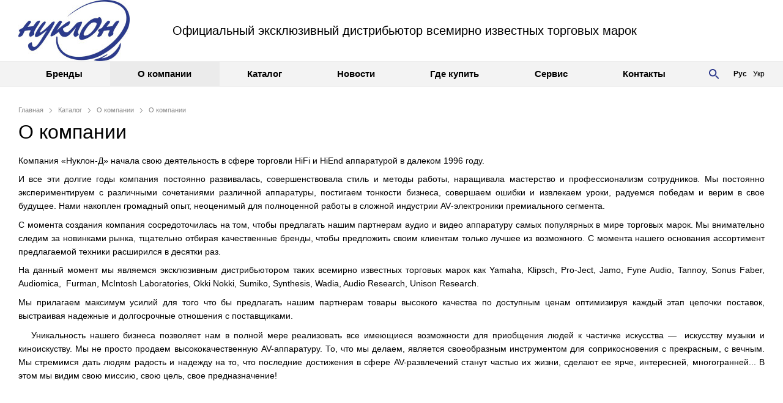

--- FILE ---
content_type: text/html; charset=UTF-8
request_url: https://nuklon-d.com.ua/domashnie-kinoteatry/1070/
body_size: 11440
content:
<!DOCTYPE html>
<html prefix="og: http://ogp.me/ns# article: http://ogp.me/ns/article#" lang="ru">
<head>
    <meta charset="utf-8">
    <meta http-equiv="X-UA-Compatible" content="IE=edge">
    <title>О компании - Официальный эксклюзивный дистрибутор всемирно известных торговых марок</title>
<meta name="robots" content="all">
<link rel="canonical" href="https://nuklon-d.com.ua/domashnie-kinoteatry/1070/">
    <meta property="og:locale" content="ru_RU">
<meta property="og:site_name" content="Официальный эксклюзивный дистрибутор всемирно известных торговых марок">
<meta property="og:title" content="О компании">
<meta property="og:url" content="https://nuklon-d.com.ua/domashnie-kinoteatry/1070/">
<meta property="og:description" content="">
<meta property="og:image" content="https://nuklon-d.com.ua/content/images/2/57676456668689.jpg">
<meta property="og:type" content="article">

    <link href='/assets/cache/horoshop_default_body.css?1672911951' type='text/css' rel='stylesheet'>
    <script type="text/javascript" src="/globals.js/?version=EclvH72Ou4XvWDtQ"></script>
<script type='text/javascript' src='/assets/cache/horoshop_default_main.js?1568626306'></script>

    <link rel="shortcut icon" href="/assets/favicon.ico" type="image/x-icon">
        <!-- Global site tag (gtag.js) - Google Analytics -->
<script async src="https://www.googletagmanager.com/gtag/js?id=UA-3152721-2"></script>
<script>
  window.dataLayer = window.dataLayer || [];
  function gtag(){dataLayer.push(arguments);}
  gtag('js', new Date());

  gtag('config', 'UA-3152721-2');
</script>
<!-- Facebook Pixel Code -->
<script>
  !function(f,b,e,v,n,t,s)
  {if(f.fbq)return;n=f.fbq=function(){n.callMethod?
  n.callMethod.apply(n,arguments):n.queue.push(arguments)};
  if(!f._fbq)f._fbq=n;n.push=n;n.loaded=!0;n.version='2.0';
  n.queue=[];t=b.createElement(e);t.async=!0;
  t.src=v;s=b.getElementsByTagName(e)[0];
  s.parentNode.insertBefore(t,s)}(window, document,'script',
  'https://connect.facebook.net/en_US/fbevents.js');
  fbq('init', '1563975337253308');
  fbq('track', 'PageView');
  fbq('track', 'AddToCart');
</script>
<noscript><img height="1" width="1" style="display:none"
  src="https://www.facebook.com/tr?id=1563975337253308&ev=PageView&noscript=1"
/></noscript>
<!-- End Facebook Pixel Code -->    <!-- Global site tag (gtag.js) - Google Ads: 1035580833 -->
<script async src="https://www.googletagmanager.com/gtag/js?id=AW-1035580833"></script>
<script>
  window.dataLayer = window.dataLayer || [];
  function gtag(){dataLayer.push(arguments);}
  gtag('js', new Date());

  gtag('config', 'AW-1035580833');
</script>




<!-- Event snippet for Yamahashop_Basket conversion page -->
<script>
  gtag('event', 'conversion', {
      'send_to': 'AW-1035580833/pbaNCPXjx5EBEKHr5u0D',
      'transaction_id': ''
  });
</script>

                </head>
<body class=" ru-RU" itemscope itemtype="https://schema.org/WebPage">
    <script>
                // source file: /vendor/helpers/SVGCache.js
        !function(e,t){"use strict";var n="/frontend/themes/horoshop_default/layout/img/svgdefs.svg",o=1558358685;if(!t.createElementNS||!t.createElementNS("http://www.w3.org/2000/svg","svg").createSVGRect)return!0;var a,r,l="localStorage"in e&&null!==e.localStorage,i=function(){t.body.insertAdjacentHTML("afterbegin",r)},s=function(){t.body?i():t.addEventListener("DOMContentLoaded",i)};if(l&&localStorage.getItem("inlineSVGrev")==o&&(r=localStorage.getItem("inlineSVGdata")))return s(),!0;try{a=new XMLHttpRequest,a.open("GET",n,!0),a.onload=function(){a.status>=200&&a.status<400&&(r=a.responseText,s(),l&&(localStorage.setItem("inlineSVGdata",r),localStorage.setItem("inlineSVGrev",o)))},a.send()}catch(c){}}(window,document);
    </script>
            
    <div class="session-messages" id="j-sm" style="display:none;"></div>
    <div class="container">
                <div class="header">
    <div class="header__container">
                <div class="header__middle">
            <div class="header__wrapper">
                <div class="header__layout header__layout--middle">
                                            <div class="header__column header__column--left ">
                                                            <div class="header__section">
    <div class="header__logo header__logo--fixed">
                    <a class="header__logo-link" href='/'>
                <img alt='Официальный эксклюзивный дистрибутор всемирно известных торговых марок'  class='header-logo-img' width='182' height='100' src='/images/2/80704524305698.jpg' 
                                    srcset="
                                    /content/images/2/80704524305698.jpg 1x,
                                    /content/images/2/80704524305698_small2.jpg 2x
                                    ">            </a>
            </div></div>                                                    </div>
                                                                <div class="header__column header__column--wide header__column--vertical">
                                                            <div class="header__row">
                                                                            <div class="header__section">
    <div class="header__slogan">Официальный эксклюзивный дистрибьютор всемирно известных торговых марок</div></div>                                                                    </div>
                                                        
                        </div>
                                                                            </div>
            </div>
        </div>
                    <div class="header__bottom">
                <div class="header__wrapper">
                    <div class="header__layout header__layout--bottom">
                                                                            <div class="header__column header__column--center ">
                                                                    <div class="header__section header__section--catalog-menu">
    <div class="products-menu j-products-menu">
    <ul class="products-menu__container">
                    <li class="products-menu__item j-submenu-item">
                <div class="products-menu__title">
                    <a class="products-menu__title-link" href="/brands/">
                        Бренды                    </a>
                </div>
                                    
                    
            </li>
                    <li class="products-menu__item __active j-submenu-item">
                <div class="products-menu__title">
                    <a class="products-menu__title-link" href="/proektirovanie-i-instalyatsiya/">
                        О компании                    </a>
                </div>
                                    <div class="productsMenu-submenu __fluidGrid __smallIcons">
        <ul class="productsMenu-submenu-w">
        <!--
                    --><li class="productsMenu-submenu-i __active">
                <a class="productsMenu-submenu-a" href="/domashnie-kinoteatry/1070/">
                                                                        <div class="productsMenu-submenu-image"><img alt='О компании'  width='50' height='28' src='/images/21/42326673292949_small3.jpg'  ></div>
                                                                <span class="productsMenu-submenu-t">О компании</span>
                </a>
                            </li><!--
                    -->
        </ul>
    </div>
                    
            </li>
                    <li class="products-menu__item j-submenu-item">
                <div class="products-menu__title">
                    <a class="products-menu__title-link" href="/katalog/">
                        Каталог                    </a>
                </div>
                                    <div class="productsMenu-submenu __fluidGrid __smallIcons">
        <ul class="productsMenu-submenu-w">
        <!--
                    --><li class="productsMenu-submenu-i ">
                <a class="productsMenu-submenu-a" href="/resivery-i-protsessory/">
                                                                        <div class="productsMenu-submenu-image"><img alt='Ресиверы и процессоры'  width='50' height='28' src='/images/5/74989327614111_small8.jpg'  ></div>
                                                                <span class="productsMenu-submenu-t">Ресиверы и процессоры</span>
                </a>
                                    <ul class="productsMenu-list">
                                                    <li class="productsMenu-list-i "><a href="/resivery-i-protsessory/av-resivery/">AV ресиверы</a></li>
                        
                    </ul>
                            </li><!--
                    --><li class="productsMenu-submenu-i ">
                <a class="productsMenu-submenu-a" href="/usiliteli-zvuka/">
                                                                        <div class="productsMenu-submenu-image"><img alt='Усилители звука'  width='34' height='50' src='/images/48/pro-ject-maia-ds2-silver-90758135421192_small8.jpg'  ></div>
                                                                <span class="productsMenu-submenu-t">Усилители звука</span>
                </a>
                                    <ul class="productsMenu-list">
                                                    <li class="productsMenu-list-i "><a href="/usiliteli-zvuka/usiliteli-integralnye/">Усилители интегральные</a></li>
                                                    <li class="productsMenu-list-i "><a href="/usiliteli-zvuka/usiliteli-predvaritelnye/">Усилители предварительные</a></li>
                                                    <li class="productsMenu-list-i "><a href="/usiliteli-zvuka/usiliteli-moshchnosti-mnogokanalnye/">Усилители мощности многоканальные</a></li>
                                                    <li class="productsMenu-list-i "><a href="/usiliteli-zvuka/usiliteli-dlya-sabvufera/">Усилители для сабвуфера</a></li>
                        
                    </ul>
                            </li><!--
                    --><li class="productsMenu-submenu-i ">
                <a class="productsMenu-submenu-a" href="/audio-video/">
                                                                        <div class="productsMenu-submenu-image"><img alt='Акустические системы'  width='50' height='50' src='/images/45/jamo-s-426-11549274913138_small8.jpg'  ></div>
                                                                <span class="productsMenu-submenu-t">Акустические системы</span>
                </a>
                                    <ul class="productsMenu-list">
                                                    <li class="productsMenu-list-i "><a href="/audio-video/napolnaya-akustika/">Напольная акустика</a></li>
                                                    <li class="productsMenu-list-i "><a href="/audio-video/polochnaya-akustika/">Полочная акустика</a></li>
                                                    <li class="productsMenu-list-i "><a href="/audio-video/akustika-tsentralnogo-kanala/">Акустика центрального канала</a></li>
                                                    <li class="productsMenu-list-i "><a href="/audio-video/besprovodnaya-akustika/">Беспроводная акустика</a></li>
                                                    <li class="productsMenu-list-i "><a href="/audio-video/nastennaya-akustika/">Настенная акустика</a></li>
                                                    <li class="productsMenu-list-i "><a href="/audio-video/komplekty-akustiki/">Комплекты акустики</a></li>
                                                    <li class="productsMenu-list-i "><a href="/audio-video/vstraivaemaya-akustika/">Встраиваемая акустика</a></li>
                                                    <li class="productsMenu-list-i "><a href="/audio-video/vsepogodnaya-akustika/">Всепогодная акустика</a></li>
                                                    <li class="productsMenu-list-i "><a href="/audio-video/sabvufery/">Сабвуферы</a></li>
                                                    <li class="productsMenu-list-i "><a href="/audio-video/aksessuary-dlya-akustiki/">Аксессуары для акустики</a></li>
                        
                    </ul>
                            </li><!--
                    --><li class="productsMenu-submenu-i ">
                <a class="productsMenu-submenu-a" href="/hifi-komponenty/">
                                                                        <div class="productsMenu-submenu-image"><img alt='HiFi компоненты'  width='50' height='20' src='/images/23/mcintosh-mvp-901-17925403934502_small8.jpg'  ></div>
                                                                <span class="productsMenu-submenu-t">HiFi компоненты</span>
                </a>
                                    <ul class="productsMenu-list">
                                                    <li class="productsMenu-list-i "><a href="/hifi-komponenty/blu-ray-proigryvateli/">Blu-ray проигрыватели</a></li>
                                                    <li class="productsMenu-list-i "><a href="/hifi-komponenty/cd-proigryvateli/">CD проигрыватели</a></li>
                                                    <li class="productsMenu-list-i "><a href="/hifi-komponenty/stereoresivery/">Стереоресиверы</a></li>
                                                    <li class="productsMenu-list-i "><a href="/hifi-komponenty/tsap/">ЦАП</a></li>
                                                    <li class="productsMenu-list-i "><a href="/hifi-komponenty/tunery/">Тюнеры</a></li>
                        
                    </ul>
                            </li><!--
                    --><li class="productsMenu-submenu-i ">
                <a class="productsMenu-submenu-a" href="/proigryvateli-vinilovykh-diskov/">
                                                                        <div class="productsMenu-submenu-image"><img alt='Проигрыватели виниловых дисков'  width='50' height='32' src='/images/37/pro-ject-2-xperience-sb-s-shape-piano-87839406852920_small8.png'  ></div>
                                                                <span class="productsMenu-submenu-t">Проигрыватели виниловых дисков</span>
                </a>
                                    <ul class="productsMenu-list">
                                                    <li class="productsMenu-list-i "><a href="/proigryvateli-vinilovykh-diskov/proigryvateli-vinilovykh-diskov/">Проигрыватели виниловых дисков</a></li>
                                                    <li class="productsMenu-list-i "><a href="/proigryvateli-vinilovykh-diskov/golovki-zvukosnimatelya/">Звукосниматели</a></li>
                                                    <li class="productsMenu-list-i "><a href="/proigryvateli-vinilovykh-diskov/fonokorrektory/">Фонокорректоры</a></li>
                                                    <li class="productsMenu-list-i "><a href="/proigryvateli-vinilovykh-diskov/tonarmy/">Тонармы</a></li>
                                                    <li class="productsMenu-list-i "><a href="/proigryvateli-vinilovykh-diskov/vinilovye-plastinki/">Виниловые пластинки</a></li>
                                                    <li class="productsMenu-list-i "><a href="/proigryvateli-vinilovykh-diskov/aksessuary-dlya-vinilovykh-proigryvateley/">Аксессуары для виниловых проигрывателей</a></li>
                        
                    </ul>
                            </li><!--
                    --><li class="productsMenu-submenu-i ">
                <a class="productsMenu-submenu-a" href="/portativnoe-audio/">
                                                                        <div class="productsMenu-submenu-image"><img alt='Портативное аудио'  width='50' height='50' src='/images/21/pro-ject-hear-it-one-17272446463887_small8.jpg'  ></div>
                                                                <span class="productsMenu-submenu-t">Портативное аудио</span>
                </a>
                                    <ul class="productsMenu-list">
                                                    <li class="productsMenu-list-i "><a href="/portativnoe-audio/naushniki/">Наушники</a></li>
                                                    <li class="productsMenu-list-i "><a href="/portativnoe-audio/usiliteli-dlya-naushnikov/">Усилители для наушников</a></li>
                                                    <li class="productsMenu-list-i "><a href="/portativnoe-audio/portativnaya-akustika/">Портативная акустика</a></li>
                                                    <li class="productsMenu-list-i "><a href="/portativnoe-audio/aksessuary/">Аксессуары</a></li>
                        
                    </ul>
                            </li><!--
                    --><li class="productsMenu-submenu-i ">
                <a class="productsMenu-submenu-a" href="/audiosistemy/">
                                                                        <div class="productsMenu-submenu-image"><img alt='Аудиосистемы'  width='50' height='31' src='/images/47/mcintosh-rs100-42142590737402_small8.jpg'  ></div>
                                                                <span class="productsMenu-submenu-t">Аудиосистемы</span>
                </a>
                                    <ul class="productsMenu-list">
                                                    <li class="productsMenu-list-i "><a href="/audiosistemy/minisistemy/">Минисистемы</a></li>
                                                    <li class="productsMenu-list-i "><a href="/audiosistemy/domashnie-kinoteatry/">Домашние кинотеатры</a></li>
                                                    <li class="productsMenu-list-i "><a href="/audiosistemy/akustika-besprovodnaya/">Активная акустика</a></li>
                                                    <li class="productsMenu-list-i "><a href="/audiosistemy/saundbary/">Саундбары</a></li>
                        
                    </ul>
                            </li><!--
                    --><li class="productsMenu-submenu-i ">
                <a class="productsMenu-submenu-a" href="/mediatsentry-i-soputstvuushchie-ustroystva/">
                                                                        <div class="productsMenu-submenu-image"><img alt='Мультирум'  width='50' height='31' src='/images/17/pro-ject-stream-box-rs-black-47607575645400_small8.jpg'  ></div>
                                                                <span class="productsMenu-submenu-t">Мультирум</span>
                </a>
                                    <ul class="productsMenu-list">
                                                    <li class="productsMenu-list-i "><a href="/mediatsentry-i-soputstvuushchie-ustroystva/setevye-audiopleery/">Сетевые аудиоплееры</a></li>
                                                    <li class="productsMenu-list-i "><a href="/mediatsentry-i-soputstvuushchie-ustroystva/setevye-audiostrimery/">Сетевые аудиостримеры</a></li>
                                                    <li class="productsMenu-list-i "><a href="/mediatsentry-i-soputstvuushchie-ustroystva/dok-stantsii/">Док станции</a></li>
                                                    <li class="productsMenu-list-i "><a href="/mediatsentry-i-soputstvuushchie-ustroystva/besprovodnye-peredatchiki-audiosignala/">Беспроводные передатчики аудиосигнала</a></li>
                        
                    </ul>
                            </li><!--
                    --><li class="productsMenu-submenu-i ">
                <a class="productsMenu-submenu-a" href="/professionalnoe-audio/">
                                                                        <div class="productsMenu-submenu-image"><img alt='Профессиональное аудио'  width='50' height='17' src='/images/5/89649811397034_small8.jpg'  ></div>
                                                                <span class="productsMenu-submenu-t">Профессиональное аудио</span>
                </a>
                                    <ul class="productsMenu-list">
                                                    <li class="productsMenu-list-i "><a href="/professionalnoe-audio/protsessory/">Процессоры</a></li>
                                                    <li class="productsMenu-list-i "><a href="/professionalnoe-audio/usiliteli-moshchnosti/">Усилители мощности</a></li>
                                                    <li class="productsMenu-list-i "><a href="/professionalnoe-audio/akustika-professionalnaya/">Акустика профессиональная</a></li>
                                                    <li class="productsMenu-list-i "><a href="/professionalnoe-audio/moduli-rasshireniya/">Модули расширения</a></li>
                                                    <li class="productsMenu-list-i "><a href="/professionalnoe-audio/paneli-upravleniya/">Контроллеры и передатчики</a></li>
                                                    <li class="productsMenu-list-i "><a href="/professionalnoe-audio/mikshery/">Микшеры</a></li>
                        
                    </ul>
                            </li><!--
                    --><li class="productsMenu-submenu-i ">
                <a class="productsMenu-submenu-a" href="/kabeli/">
                                                                        <div class="productsMenu-submenu-image"><img alt='Кабели'  width='50' height='37' src='/images/3/pro-ject-connect-it-5p-c-0.82m-36284528300166_small8.jpg'  ></div>
                                                                <span class="productsMenu-submenu-t">Кабели</span>
                </a>
                                    <ul class="productsMenu-list">
                                                    <li class="productsMenu-list-i "><a href="/kabeli/mezhblochnye-audio-kabeli/">Межблочные аудио кабели</a></li>
                                                    <li class="productsMenu-list-i "><a href="/kabeli/tsifrovye-audio-kabeli/">Цифровые аудио кабели</a></li>
                                                    <li class="productsMenu-list-i "><a href="/kabeli/akusticheskie-kabeli/">Акустические кабели</a></li>
                                                    <li class="productsMenu-list-i "><a href="/kabeli/akusticheskie-kabeli-v-bukhtakh/">Акустические кабели в бухтах</a></li>
                                                    <li class="productsMenu-list-i "><a href="/kabeli/usb-lan/">USB кабели</a></li>
                                                    <li class="productsMenu-list-i "><a href="/kabeli/hdmi-kabeli/">HDMI кабели</a></li>
                                                    <li class="productsMenu-list-i "><a href="/kabeli/silovye-kabeli/">Силовые кабели</a></li>
                        
                    </ul>
                            </li><!--
                    --><li class="productsMenu-submenu-i ">
                <a class="productsMenu-submenu-a" href="/kronshteyny/">
                                                                        <div class="productsMenu-submenu-image"><img alt='Крепления и подставки'  width='50' height='37' src='/images/34/sonus-faber-stand-olympica-30162855237722_small8.jpg'  ></div>
                                                                <span class="productsMenu-submenu-t">Крепления и подставки</span>
                </a>
                                    <ul class="productsMenu-list">
                                                    <li class="productsMenu-list-i "><a href="/kronshteyny/stoyki-dlya-akustiki/">Стойки для акустики</a></li>
                                                    <li class="productsMenu-list-i "><a href="/kronshteyny/podstavki-av-sistem/">Подставки AV систем</a></li>
                        
                    </ul>
                            </li><!--
                    --><li class="productsMenu-submenu-i ">
                <a class="productsMenu-submenu-a" href="/televizory/">
                                                                        <div class="productsMenu-submenu-image"><img alt='Телевизоры'  width='50' height='50' src='/images/26/panasonic-tx-75exr780-uhd-smart-49506257764167_small8.jpg'  ></div>
                                                                <span class="productsMenu-submenu-t">Телевизоры</span>
                </a>
                                    <ul class="productsMenu-list">
                                                    <li class="productsMenu-list-i "><a href="/televizory/panasonic/">Panasonic</a></li>
                        
                    </ul>
                            </li><!--
                    --><li class="productsMenu-submenu-i ">
                <a class="productsMenu-submenu-a" href="/elektronika/">
                                                                        <div class="productsMenu-submenu-image"><img alt='Электроника'  width='50' height='7' src='/images/42/furman-elite-10-ei-pwr-conditioner-ht-10a-68384980286161_small8.jpg'  ></div>
                                                                <span class="productsMenu-submenu-t">Электроника</span>
                </a>
                                    <ul class="productsMenu-list">
                                                    <li class="productsMenu-list-i "><a href="/elektronika/setevye-filtry-i-regeneratory/">Сетевые фильтры и регенераторы</a></li>
                                                    <li class="productsMenu-list-i "><a href="/elektronika/adaptery-pitaniya/">Адаптеры питания</a></li>
                        
                    </ul>
                            </li><!--
                    -->
        </ul>
    </div>
                    
            </li>
                    <li class="products-menu__item j-submenu-item">
                <div class="products-menu__title">
                    <a class="products-menu__title-link" href="/novosti/1067/">
                        Новости                    </a>
                </div>
                                    <div class="productsMenu-submenu __fluidGrid __smallIcons">
        <ul class="productsMenu-submenu-w">
        <!--
                    --><li class="productsMenu-submenu-i ">
                <a class="productsMenu-submenu-a" href="/novosti/">
                                                                        <div class="productsMenu-submenu-image"><img alt='Новости'  width='50' height='48' src='/images/23/16106752516147_small3.jpg'  ></div>
                                                                <span class="productsMenu-submenu-t">Новости</span>
                </a>
                            </li><!--
                    --><li class="productsMenu-submenu-i ">
                <a class="productsMenu-submenu-a" href="/obzory/">
                                                                        <div class="productsMenu-submenu-image"><img alt='Обзоры'  width='50' height='50' src='/images/24/74228419263794_small3.jpg'  ></div>
                                                                <span class="productsMenu-submenu-t">Обзоры</span>
                </a>
                            </li><!--
                    -->
        </ul>
    </div>
                    
            </li>
                    <li class="products-menu__item j-submenu-item">
                <div class="products-menu__title">
                    <a class="products-menu__title-link" href="/gde-kupit/">
                        Где купить                    </a>
                </div>
                                    
                    
            </li>
                    <li class="products-menu__item j-submenu-item">
                <div class="products-menu__title">
                    <a class="products-menu__title-link" href="/servis/">
                        Сервис                    </a>
                </div>
                                    
                    
            </li>
                    <li class="products-menu__item j-submenu-item">
                <div class="products-menu__title">
                    <a class="products-menu__title-link" href="/kontakty/">
                        Контакты                    </a>
                </div>
                                    
                    
            </li>
            </ul>
</div>
<script>
    $(function() {
        $('.j-products-menu').productsMenu({
            parent: $('.header__layout')
        });
    });
</script></div>                                                                    <div class="header__section header__section--search">
    <div class="search j-search">
    <div class="search__container">
        <form method="get" action="/catalog/search/">
            <button type="submit" class="search__button j-search-button">
                <svg class="icon icon--search"><use xmlns:xlink="http://www.w3.org/1999/xlink" xlink:href="#icon-search"></use></svg>
            </button>
            <input class="search__input j-search-input" id="84492261dac6eac49d4ece894842d4b8" type="text" name="q" placeholder="поиск товаров" autocomplete="off" value="">
            <button class="search__close j-search-close" type="reset">
                <svg class="icon icon--cross"><use xmlns:xlink="http://www.w3.org/1999/xlink" xlink:href="#icon-cross"></use></svg>
            </button>
        </form>
        <div class="search__results" id="84492261dac6eac49d4ece894842d4b8-search-results"></div>
    </div>
</div>

<script type="text/javascript">
    init_search_widget('#84492261dac6eac49d4ece894842d4b8');
    var $search = $('.search'),
        $container = $('.search__container'),
        $input = $('.search__input'),
        $button = $('.search__button'),
        query = '',
        focused = false,
        closeSearch = function () {
            $input.removeAttr('style');
            $container.width('100%');
            $button.css('transform', 'translate3d(0,0,0)');
            $search.removeClass('is-opened');
            $input.removeClass('is-focused');
            $button.attr('disabled', false);
            focused = false;
        };

    $button.on('click', function(e) {
        var expandedWidth = $search.offset().left - $('.j-products-menu').offset().left + $search.width();

        if (!focused) {
            $input.outerWidth(expandedWidth);
            $container.width(expandedWidth);
            $button.css('transform', 'translate3d(-' + ($search.offset().left - $('.j-products-menu').offset().left) + 'px, 0, 0)');
            $search.addClass('is-opened');
            $button.attr('disabled', true);
            setTimeout(function() {
                $input.focus();
                $input.addClass('is-focused');
            }, 200);

            focused = true;

            e.preventDefault();
        }
    });

    $('body').on('click', function(e) {
        if ($(e.target).closest('.search').length ) return;

        closeSearch();
    });

    $('.j-search-close').on('click', function (e) {
        var $input = $('.j-search-input');

        if ($input.val() !== '') {
            $input.val('');
            $input.focus();
            $button.attr('disabled', true);
        } else {
            closeSearch();
        }

        e.preventDefault();
    })
</script></div>                                                                    <div class="header__section">
    <div class="lang-menu" data-widget="lang_menu" data-skin="header_top">
                                            <span class="lang-menu__item is-active"><a class="lang-menu__link">Рус</a></span>
                                                <span class="lang-menu__item"><a rel="nofollow" href="/ua/domashnie-kinoteatry/1070/" class="lang-menu__link">Укр</a></span>
                        </div></div>                                                            </div>
                                                                    </div>
                </div>
            </div>
            </div>
</div>        <main id="main" class="main">
            <div class="wrapper">
    <div class="layout">
        <section class="page">
            <nav class="breadcrumbs" itemscope itemtype="https://schema.org/BreadcrumbList">
                        <div class="breadcrumbs-i" itemprop="itemListElement" itemscope itemtype="https://schema.org/ListItem">
            <a itemprop="item" href="https://nuklon-d.com.ua/"><span
                    itemprop="name">Главная</span></a>
            <meta itemprop="position" content="1">
                            <span class="breadcrumbs-arrow"><i class="icon-breadcrumbs-arrow"></i></span>
            
        </div>
                    <div class="breadcrumbs-i" itemprop="itemListElement" itemscope itemtype="https://schema.org/ListItem">
            <a itemprop="item" href="https://nuklon-d.com.ua/catalog/"><span
                    itemprop="name">Каталог</span></a>
            <meta itemprop="position" content="2">
                            <span class="breadcrumbs-arrow"><i class="icon-breadcrumbs-arrow"></i></span>
            
        </div>
                    <div class="breadcrumbs-i" itemprop="itemListElement" itemscope itemtype="https://schema.org/ListItem">
            <a itemprop="item" href="https://nuklon-d.com.ua/proektirovanie-i-instalyatsiya/"><span
                    itemprop="name">О компании</span></a>
            <meta itemprop="position" content="3">
                            <span class="breadcrumbs-arrow"><i class="icon-breadcrumbs-arrow"></i></span>
            
        </div>
                        <div class="breadcrumbs-i" itemprop="itemListElement" itemscope itemtype="https://schema.org/ListItem">
            <span itemprop="item" content="https://nuklon-d.com.ua/domashnie-kinoteatry/1070/"><span
                    itemprop="name">О компании</span></span>
            <meta itemprop="position" content="4">
        </div>
    </nav><h1 class="main-h">О компании</h1>
<div class="page-content">
        <div class="article-text __fullWidth text">
        <p style="text-align:justify"><span style="font-size:14px;"><span style="line-height:107%">Компания &laquo;Нуклон-Д&raquo; начала свою деятельность в сфере торговли </span><span lang="EN-US"><span style="line-height:107%">HiFi</span></span><span style="line-height:107%"> и </span><span lang="EN-US"><span style="line-height:107%">HiEnd</span></span><span style="line-height:107%"> аппаратурой в далеком 1996 году.&nbsp; </span></span></p>

<p style="text-align:justify"><span style="font-size:14px;"><span style="background:white"><span style="line-height:107%">И все эти долгие годы компания постоянно развивалась, совершенствовала стиль и методы работы, наращивала&nbsp;мастерство и профессионализм сотрудников. Мы постоянно экспериментируем с различными сочетаниями различной аппаратуры, постигаем тонкости бизнеса, совершаем ошибки и извлекаем уроки, радуемся победам и верим в свое будущее. Нами накоплен громадный опыт, неоценимый для полноценной работы в сложной индустрии </span></span><span lang="EN-US"><span style="background:white"><span style="line-height:107%">AV</span></span></span><span style="background:white"><span style="line-height:107%">-электроники премиального сегмента.</span></span></span></p>

<p style="text-align:justify"><span style="font-size:14px;"><span style="line-height:107%">С момента создания компания сосредоточилась на том, чтобы предлагать нашим партнерам аудио и видео аппаратуру самых популярных в мире торговых марок. </span><span style="background:white"><span style="line-height:107%">Мы внимательно следим за новинками рынка, тщательно отбирая качественные бренды, чтобы предложить своим клиентам только лучшее из возможного. С момента нашего основания ассортимент предлагаемой техники расширился в десятки раз.</span></span></span></p>

<p style="text-align:justify"><span style="font-size:14px;"><span style="line-height:107%">На данный момент мы являемся эксклюзивным дистрибьютором таких всемирно известных торговых марок как </span><span lang="EN-US"><span style="line-height:107%">Yamaha</span></span><span style="line-height:107%">, Klipsch, Pro-Ject,&nbsp;</span><span lang="EN-US"><span style="line-height:107%">Jamo, Fyne Audio, Tannoy, Sonus Faber,</span></span> <span lang="EN-US"><span style="line-height:107%">Audiomica,&nbsp; Furman, McIntosh Laboratories, Okki Nokki, Sumiko, Synthesis, Wadia, Audio Research, Unison Research.</span></span></span></p>

<p style="text-align:justify"><span style="font-size:14px;"><span style="line-height:107%">Мы прилагаем максимум усилий для того что бы предлагать нашим партнерам товары высокого качества по доступным ценам оптимизируя каждый этап цепочки поставок, выстраивая надежные и долгосрочные отношения с поставщиками.</span></span></p>

<p style="margin-top:7.5pt; margin-right:0cm; margin-bottom:7.5pt; margin-left:0cm; text-align:justify"><span style="font-size:14px;"><span style="line-height:107%">&emsp; Уникальность нашего бизнеса позволяет нам в полной мере реализовать все имеющиеся возможности для приобщения людей к частичке искусства ― &nbsp;искусству музыки и киноискуству. Мы не просто продаем высококачественную AV-аппаратуру. То, что мы делаем, является своеобразным инструментом для соприкосновения с прекрасным, с вечным. Мы стремимся дать людям радость и надежду на то, что последние достижения в сфере AV-развлечений станут частью их жизни, сделают ее ярче, интересней, многогранней... В этом мы видим свою миссию, свою цель, свое предназначение!</span></span></p>

<p style="text-align: justify;"><span style="font-size:14px;">&nbsp;</span></p>
    </div>
</div>        </section>
    </div>
</div>        </main>
        <footer class="footer">
    <div class="footer-container">
        <div class="wrapper cf">

            <div class="footer-left">
                                    <div class="footer-logo">
                        <img alt='Официальный эксклюзивный дистрибутор всемирно известных торговых марок'  width='200' height='86' src='/images/2/30695230328276.jpg'  >                    </div>
                                <div class="footer-copyright">© 2005—2026<br />
</div>
                <div class="footer-payments">
        <p>Принимаем к оплате</p>
                                    <a href="https://privat24.ua" target="_blank" rel="nofollow"><img alt='Принимаем оплату через Privat24'  width='18' height='18' src='/images/11/67169594599140.jpg'  ></a>
                        </div>                                    <div class="mobile-version">
                        <a href="https://nuklon-d.com.ua/domashnie-kinoteatry/1070/?v=mobile" class="a mobile-version__link" rel="nofollow">
                            <i class="icon-mobile"></i>
                            <span class="mobile-version__txt">Мобильная версия</span>
                        </a>
                    </div>
                            </div>
            <div class="footer-center">
                <div class="footer-catalog">
                    <div class="footer-h">Каталог</div>
    <ul class="footer-links">
        <li class=""><a href="/brands/">Бренды</a></li><li class=""><a href="/proektirovanie-i-instalyatsiya/">О компании</a></li><li class=""><a href="/katalog/">Каталог</a></li><li class=""><a href="/novosti/1067/">Новости</a></li><li class=""><a href="/gde-kupit/">Где купить</a></li><li class=""><a href="/servis/">Сервис</a></li><li class=""><a href="/kontakty/">Контакты</a></li>    </ul>                </div>
                <div class="footer-menu">
                    <div class="footer-h">Клиентам</div>
    <ul class="footer-links">
        <li class=""><a href="#" data-modal="#sign-in">Вход в личный кабинет</a></li>    </ul>                    <div class="footer-social">
    	<p>Мы в соцсетях</p>
    <!--
            --><a class="footer-social-icon" data-fake-href="https://www.facebook.com/yamahashop.com.ua/" rel="nofollow" target="_blank" title="Мы в Facebook"><svg class="icon-fb"><use xlink:href="#icon-fb"></use></svg></a><!--
            --><a class="footer-social-icon" data-fake-href="https://twitter.com/yamahashopua" rel="nofollow" target="_blank" title="Мы в Твиттере!"><svg class="icon-tw"><use xlink:href="#icon-tw"></use></svg></a><!--
            --><a class="footer-social-icon" data-fake-href="https://www.instagram.com/yamahashopua/" rel="nofollow" target="_blank" title="Мы в Instagram"><svg class="icon-ig"><use xlink:href="#icon-ig"></use></svg></a><!--
            --><a class="footer-social-icon" data-fake-href="https://telegram.me/yamahashopua" rel="nofollow" target="_blank" title="Мы в Telegram"><svg class="icon-tg"><use xlink:href="#icon-tg"></use></svg></a><!--
    
    --></div>                </div>
            </div>
            <div class="footer-right">
                <div class="footer-contacts" itemscope itemtype="https://schema.org/LocalBusiness">
    <meta itemprop="name" content="Официальный эксклюзивный дистрибутор всемирно известных торговых марок">
    <meta itemprop="image" content="https://nuklon-d.com.ua/content/images/2/80704524305698.jpg">
    <div class="footer-h">Контактная информация</div>
        
            <div class="footer-msg">
            <i class="icon-contacts"></i>
                            <div class="footer-msg-i" itemprop="email">Эл. почта: <a href="mailto:info@cedia.com.ua">info@cedia.com.ua</a></div>
                                            </div>
    </div>
<script type="application/ld+json">{
    "@context": "https:\/\/schema.org",
    "@type": "Organization",
    "name": "Официальный эксклюзивный дистрибутор всемирно известных торговых марок",
    "description": "",
    "logo": "https:\/\/nuklon-d.com.ua\/content\/images\/2\/80704524305698.jpg",
    "url": "https:\/\/nuklon-d.com.ua\/",
    "email": "info@cedia.com.ua",
    "contactPoint": [],
    "sameAs": [
        "https:\/\/www.facebook.com\/yamahashop.com.ua\/",
        "https:\/\/twitter.com\/yamahashopua",
        "https:\/\/www.instagram.com\/yamahashopua\/",
        "https:\/\/telegram.me\/yamahashopua"
    ]
}</script>
            </div>
                            <div class="footer__development footer__development--text-link">
    <div class="footer__development-container">
                    <span class="footer__development-link">
                Платформа для создания интернет-магазинов            </span>
                <div class="footer__development-logo">
            <svg class="icon icon--dev" role="img" aria-label="Платформа для создания интернет-магазинов">
                <title>Платформа для создания интернет-магазинов</title>
                <use xlink:href="#icon-horoshop"></use>
            </svg>
        </div>
    </div>
</div>                    </div>
    </div>
</footer>

<div class="upButton" id="upButton">
    <a class="upButton-btn" href="#">
        <span class="upButton-btn__hint">Наверх</span>
    </a>
</div>
    </div>
        <section id="sign-in" class="popup __login" style="display: none;">
        <div class="popup-block login">
            <a onclick="Modal.close();" href="javascript:" class="popup-close"></a>
            <div class="login-header">
                <div class="login-tabs j-auth-tabs">
                    <a href="#j-popup-tab-auth" class="login-tabs-i __active"><span
                                class="login-tabs-txt">Вход</span>
                    </a><a href="#j-popup-tab-signup" class="login-tabs-i"><span
                                class="login-tabs-txt">Регистрация</span></a>
                </div>
                <div class="socLogin">
    <div class="socLogin-h">Войти с помощью</div>
    <div class="socLogin-b">
                                                            <a rel="nofollow"
                   data-fake-href="/profile/OAuthRedirect/?soc=google"
                   onclick="OAuth.setScenario('default'); showPopup(this.href, 997, 490); return false;"
                   class="socialIcon">
                    <svg class="icon-gp">
                        <use xlink:href="#icon-gp"></use>
                    </svg>
                </a>
                                    </div>
</div>            </div>
            <div class="login-body">
                <div class="login-tabs-content" id="j-popup-tab-auth">
                    <form method="post" id="login_form_id" action="/profile/login/"
                          onsubmit="submit_authorization(this); return false;">
                        <div class="j-login-info-message"></div>
                        <dl class="form">
                            <dt class="form-head">Эл. почта</dt>
                            <dd class="form-item">
                                <input type="text" name="user[email]" class="field j-focus" tabindex="1">
                            </dd>
                            <dt class="form-head">Пароль</dt>
                            <dd class="form-item">
                                <input type="password" name="user[pass]" class="field" tabindex="2">
                            </dd>
                            <dd class="form-item __submit">
                                <span class="btn __special">
                                    <span class="btn-content">Войти</span>
                                    <input type="submit" value="Войти" class="btn-input" tabindex="3">
                                </span>
                                <span class="form-passRecover">
                                    <a href="javascript:void(0);"
                                       data-modal="#password-recovery">Забыли пароль?</a>
                                </span>
                            </dd>
                        </dl>
                        <script>(function ($) {var i=$('<input>').attr({name:"CSRFToken",type:'hidden'}).val("16141cb3ef3b67684485c99ff8e7a7c5aca64bc9");$("#login_form_id").append(i);})(jQuery);</script>                    </form>
                </div>

                <div class="login-tabs-content" id="j-popup-tab-signup">
                    <form method="post" id="signup-form" action="/profile/sign_up/"
                          onsubmit="submit_new_registration(this); return false;">
                        <div class="j-signup-info-message"></div>
                        <dl class="form">
                            <dt class="form-head __name">Имя и фамилия</dt>
                            <dd class="form-item">
                                <input type="text" name="user[title]" class="field" value="" tabindex="1">
                            </dd>
                            <dt class="form-head">Эл. почта</dt>
                            <dd class="form-item">
                                <input type="text" name="user[email]" class="field" value="" tabindex="2">
                            </dd>
                            <dt class="form-head">Пароль</dt>
                            <dd class="form-item">
                                <input type="password" name="user[pass]" class="field" value="" tabindex="3">
                            </dd>
                            <dd class="form-item __submit">
                                <span class="btn __special">
                                    <span class="btn-content">Зарегистрироваться</span>
                                    <input type="submit" value="Зарегистрироваться" class="btn-input"
                                           tabindex="3">
                                </span>
                                                            </dd>
                        </dl>
                        <script>(function ($) {var i=$('<input>').attr({name:"CSRFToken",type:'hidden'}).val("d4b1d6fa952d3ed3a90b6698350711dfd19b1bc4");$("#signup-form").append(i);})(jQuery);</script>                    </form>
                </div>
            </div>
        </div>
        <script type="text/javascript">
            $('#sign-in').find('.j-auth-tabs a').TMTabs({
                onChange: function (a, rel) {
                    var containers = this.data('TMTabs-containers');
                    containers.find('.popup-msg').empty();
                    containers.find('form').reset();
                    rel.find(':input').errorBox().filter(':first').focus();
                }
            });
        </script>
    </section>

    <section id="password-recovery" class="popup __password" style="display: none;">
        <div class="popup-block login">
            <a onclick="Modal.close();" href="javascript:" class="popup-close"></a>
            <div class="popup-header">
                <div class="popup-title">Восстановление пароля</div>
            </div>
            <div class="popup-body">
                <div class="popup-msg j-recovery-message">Введите адрес электронной почты, который вы указывали при регистрации. Мы отправим письмо с информацией для восстановления пароля.</div>
                <form id="password-recovery-form" method="post"
                      action="/profile/password-recovery/"
                      onsubmit="password_recovery_submit(this); return false;">
                    <dl class="form">
                        <dt class="form-head">Эл. почта</dt>
                        <dd class="form-item">
                            <input type="text" value="" class="field j-focus" name="user[email]">
                        </dd>
                        <dd class="form-item __submit">
                            <span class="btn __special">
                                <span class="btn-content">Восстановить</span>
                                <input type="submit" value="Восстановить" class="btn-input">
                            </span>
                        </dd>
                    </dl>
                    <script>(function ($) {var i=$('<input>').attr({name:"CSRFToken",type:'hidden'}).val("a26398eb60695fc496dbc46d02a5529f12e1e3ff");$("#password-recovery-form").append(i);})(jQuery);</script>                </form>
            </div>
        </div>
    </section>
    <script type='text/javascript' src='/assets/cache/horoshop_default_foot.js?1568626307'></script>
    <div id="modal-overlay" class="overlay"></div>
                <!-- Google Tag Manager -->
<script>(function(w,d,s,l,i){w[l]=w[l]||[];w[l].push({'gtm.start':
new Date().getTime(),event:'gtm.js'});var f=d.getElementsByTagName(s)[0],
j=d.createElement(s),dl=l!='dataLayer'?'&l='+l:'';j.async=true;j.src=
'https://www.googletagmanager.com/gtm.js?id='+i+dl;f.parentNode.insertBefore(j,f);
})(window,document,'script','dataLayer','');</script>
<!-- End Google Tag Manager -->
<!-- Google Tag Manager (noscript) -->
<noscript><iframe src="https://www.googletagmanager.com/ns.html?id="
height="0" width="0" style="display:none;visibility:hidden"></iframe></noscript>
<!-- End Google Tag Manager (noscript) -->        <section class="popup __cart" id="356241bf5637a74b3697899efca2a917" style="display: none;">
        <div class="popup-block">
            <a class="popup-close" onclick="Modal.close(); return false;"></a>
            <div class="popup-title">Корзина</div>
            <div class="cart">
                <div class="cart-content">
                    <table class="cart-items">
                        <thead>
                        <tr>
                            <td></td>
                            <td></td>
                            <td class="cart-header">
                                <div class="cart-header-b"><span
                                            class="cart-header-content">Количество</span></div>
                            </td>
                            <td class="cart-header __cost">
                                <div class="cart-header-b"><span
                                            class="cart-header-content">Стоимость</span></div>
                            </td>
                        </tr>
                        </thead>
                                                <tr class="j-cart-loader" style="display: none;">
                            <td class="cart-cell __details" colspan="4">
                                <div class="loader" style="position: relative;margin: 0 auto;"></div>
                            </td>
                        </tr>
                                                                        <tfoot class="cart-foot">
                                                <tr>
                            <td class="cart-footer" colspan="4">
                                <div class="cart-summary">
                                    <div class="cart-footer-h">Итого</div>
                                    <div class="cart-footer-b cart-cost j-total-sum">0 грн</div>
                                </div>
                                <div class="cart-buttons">
                                    <div class="cart-btnBack">
                                        <a class="a-btn" href="javascript:void(0);"
                                           onclick="Modal.close(); return false;"><i class="icon-arrow-left2"></i><span
                                                    class="a-pseudo">Вернуться к покупкам</span></a>
                                    </div>
                                    <div class="cart-btnOrder">
                                        <a class="btn __special" rel="nofollow"
                                           href="/checkout/"><span
                                                    class="btn-content">Оформить заказ</span></a>
                                    </div>
                                </div>
                            </td>
                        </tr>
                        </tfoot>
                    </table>
                </div>
                <div class="j-cart-additional">
                                    </div>
            </div>
        </div>
    </section>
    <script type="text/javascript">
        (function () {
            AjaxCart.selector = "#356241bf5637a74b3697899efca2a917";
            AjaxCart.remove_product_on_zero = true;
            AjaxCart.skin = "modal";
        })();
    </script>            </body>
<!-- Memory: 4 Мб -->
</html><!-- 0.15s -->

--- FILE ---
content_type: text/css
request_url: https://nuklon-d.com.ua/assets/cache/horoshop_default_body.css?1672911951
body_size: 43020
content:

@charset "UTF-8";
/*! normalize.css v8.0.0 | MIT License | github.com/necolas/normalize.css */
 html{line-height:1.15;-webkit-text-size-adjust:100%}body{margin:0}h1{font-size:2em;margin:.67em 0}hr{box-sizing:content-box;height:0;overflow:visible}pre{font-family:monospace,monospace;font-size:1em}a{background-color:transparent}abbr[title]{border-bottom:none;text-decoration:underline;text-decoration:underline dotted}b,strong{font-weight:bolder}code,kbd,samp{font-family:monospace,monospace;font-size:1em}small{font-size:80%}sub,sup{font-size:75%;line-height:0;position:relative;vertical-align:baseline}sub{bottom:-.25em}sup{top:-.5em}img{border-style:none}button,input,optgroup,select,textarea{font-family:inherit;font-size:100%;line-height:1.15;margin:0}button,input{overflow:visible}button,select{text-transform:none}button,[type="button"],[type="reset"],[type="submit"]{-webkit-appearance:button}button::-moz-focus-inner,[type="button"]::-moz-focus-inner,[type="reset"]::-moz-focus-inner,[type="submit"]::-moz-focus-inner{border-style:none;padding:0}button:-moz-focusring,[type="button"]:-moz-focusring,[type="reset"]:-moz-focusring,[type="submit"]:-moz-focusring{outline:1px dotted ButtonText}fieldset{padding:.35em .75em .625em}legend{box-sizing:border-box;color:inherit;display:table;max-width:100%;padding:0;white-space:normal}progress{vertical-align:baseline}textarea{overflow:auto}[type="checkbox"],[type="radio"]{box-sizing:border-box;padding:0}[type="number"]::-webkit-inner-spin-button,[type="number"]::-webkit-outer-spin-button{height:auto}[type="search"]{-webkit-appearance:textfield;outline-offset:-2px}[type="search"]::-webkit-search-decoration{-webkit-appearance:none}::-webkit-file-upload-button{-webkit-appearance:button;font:inherit}details{display:block}summary{display:list-item}template{display:none}[hidden]{display:none}input:focus,textarea:focus{outline:0}ul,ol,dl{margin:0;padding:0;list-style:none}img{vertical-align:middle}p{margin:0}table{border-collapse:collapse;border-spacing:0}td,th{padding:0}@media print{*{background:transparent!important;color:#000!important;box-shadow:none!important;text-shadow:none!important}a,a:visited{text-decoration:underline}a[href]:after{content:" (" attr(href) ")"}abbr[title]:after{content:" (" attr(title) ")"}.ir a:after,a[href^="javascript:"]:after,a[href^="#"]:after{content:""}pre,blockquote{border:1px solid #999;page-break-inside:avoid}thead{display:table-header-group}tr,img{page-break-inside:avoid}img{max-width:100%!important}@page{margin:.5cm}p,h2,h3{orphans:3;widows:3}h2,h3{page-break-after:avoid}}iframe[name='google_conversion_frame']{height:0!important;width:0!important;line-height:0!important;font-size:0!important;margin-top:-13px;float:left}html,button,input,select,textarea{color:#000;font-family:Arial,Helvetica,sans-serif}body{background:#fff none repeat left;font-size:14px;line-height:1.3}::-moz-selection{background:#b3d4fc;text-shadow:none}::selection{background:#b3d4fc;text-shadow:none}hr{display:block;height:1px;border:0;border-top:1px solid #000;margin:1em 0;padding:0}::-webkit-input-placeholder{color:#ACACAC}:-moz-placeholder{color:#ACACAC}::-moz-placeholder{color:#ACACAC;opacity:1}:-ms-input-placeholder{color:#ACACAC}input,textarea{width:100%;line-height:normal;padding:0;border:0;-webkit-box-sizing:border-box;-moz-box-sizing:border-box;box-sizing:border-box}.cke_editable{margin:10px;background:none;height:auto}.noPhoto{max-width:100%;height:auto;min-height:0!important;min-width:0!important}.cf::after{content:" ";display:table;clear:both}.cln{list-style:none;padding:0;margin:0}.ir{font:0/0 a;text-shadow:none;color:transparent;border:none}.va{white-space:nowrap}.va:before{display:inline-block;content:'';height:100%;vertical-align:middle}.va>*{white-space:normal}.hb{overflow:hidden;position:relative}.hb:after{visibility:visible;content:'';position:absolute;z-index:90;height:112px;width:100%;bottom:0;left:0;background-size:100%;background-image:-webkit-gradient(linear,50% 0%,50% 100%,color-stop(0%,rgba(255,255,255,0)),color-stop(71%,rgba(255,255,255,.82)),color-stop(100%,#ffffff));background-image:-webkit-linear-gradient(top,rgba(255,255,255,0) 0%,rgba(255,255,255,.82) 71%,#ffffff 100%);background-image:-moz-linear-gradient(top,rgba(255,255,255,0) 0%,rgba(255,255,255,.82) 71%,#ffffff 100%);background-image:-o-linear-gradient(top,rgba(255,255,255,0) 0%,rgba(255,255,255,.82) 71%,#ffffff 100%);background-image:linear-gradient(top,rgba(255,255,255,0) 0%,rgba(255,255,255,.82) 71%,#ffffff 100%);pointer-events:none;-webkit-transition:all 0.15s;transition:all 0.15s}.hb.__open:after{visibility:hidden}.layout_fixed{overflow:hidden}.overlay{position:fixed;display:none;overflow:auto;bottom:0;right:0;left:0;top:0;background:rgba(0,0,0,.7);z-index:999}body,html{height:100%}.container{display:flex;flex-direction:column;min-height:100%;min-width:1000px;overflow:hidden}.header,.footer{flex:none}.main{flex:1 0 auto}.wrapper,.layout-wrap{min-width:960px;max-width:1440px;padding:0 20px;margin:0 auto}.layout{min-height:200px}.layout.__unwrap{min-width:100%;max-width:none;padding:0}.layout-main-inner{padding-left:240px}@media screen and (min-width:1260px){.wrapper,.layout-wrap{padding:0 30px}}.layout{position:relative;margin-bottom:40px}.layout::after{content:" ";display:table;clear:both}.layout.__noSidebar .layout-main-inner{padding-left:0}.homepage .layout{margin-bottom:0}.layout-wrap{position:relative}.layout-wrap::after{content:" ";display:table;clear:both}@media screen and (max-width:1260px){.layout.__flexible .layout-main-inner{padding-left:0}.layout.__flexible .layout-aside{display:none}}.layout-main{float:right;width:100%}.layout-main .wrapper,.layout-main .layout-wrap{padding:0;margin:0;min-width:0;max-width:none}.layout-main-wrap{display:-webkit-box;display:-webkit-flex;display:-moz-flex;display:-ms-flexbox;display:flex;-webkit-box-direction:normal;-webkit-box-orient:vertical;-webkit-flex-direction:column;-moz-flex-direction:column;-ms-flex-direction:column;flex-direction:column}.layout-main-seo{-webkit-box-ordinal-group:10000;-webkit-order:9999;-moz-order:9999;-ms-flex-order:9999;order:9999}.layout-aside{position:relative;float:left;width:220px;margin-right:-100%}.layout-aside.__fixed{z-index:100}.homepage .layout-aside{margin-top:20px}.overlay{position:fixed;display:none;overflow:auto;bottom:0;right:0;left:0;top:0;background:rgba(0,0,0,.7);z-index:999}.likely,.likely__widget{-webkit-font-smoothing:antialiased;-moz-osx-font-smoothing:grayscale;display:inline-block;margin:0;padding:0;text-indent:0!important;list-style:none!important;font-weight:400;font-family:Helvetica Neue,Arial,sans-serif;font-size:inherit}.likely{opacity:0;font-size:0!important}.likely_visible{opacity:1;transition:opacity .1s ease-in}.likely>*{display:inline-block;visibility:hidden}.likely_visible>*{visibility:inherit}.likely__widget{display:inline-block;position:relative;white-space:nowrap}.likely__button,.likely__counter{text-decoration:none;text-rendering:optimizeLegibility;display:inline-block;margin:0;outline:0}.likely__button{position:relative;cursor:pointer;user-select:none}.likely__counter{display:none;position:relative;font-weight:400}.likely_ready .likely__counter{display:inline-block}.likely_ready .likely__counter_empty{display:none}.likely__button,.likely__counter,.likely__icon,.likely__widget{vertical-align:top}.likely__widget{transition:background .33s ease-out,color .33s ease-out,fill .33s ease-out}.likely__widget:active,.likely__widget:focus,.likely__widget:hover{transition:none;cursor:pointer}@media (hover:none){.likely__widget:active,.likely__widget:focus,.likely__widget:hover{transition:background .33s ease-out,color .33s ease-out,fill .33s ease-out;cursor:unset}}.likely__icon{position:relative;text-align:left;display:inline-block}.likely svg{position:absolute}.likely__button,.likely__counter{line-height:inherit;cursor:inherit}.likely__button:empty{display:none}.likely__counter{text-align:center}.likely .likely__widget{color:#000;background:rgba(232,232,232,.8)}.likely .likely__counter{background-size:1px 1px;background-repeat:repeat-y;background-image:linear-gradient(90deg,rgba(0,0,0,.2) 0,transparent .5px,transparent)}.likely-light .likely__widget{color:#fff;fill:#fff;background:rgba(237,237,237,.16);text-shadow:rgba(0,0,0,.2) 0 0 .33em}.likely-light .likely__counter{background-image:linear-gradient(90deg,rgba(255,255,255,.4) 0,rgba(255,255,255,0) .5px,rgba(255,255,255,0))}.likely__widget_facebook{fill:#425497}.likely__widget_facebook:active,.likely__widget_facebook:focus,.likely__widget_facebook:hover{background:rgba(207,212,229,.8)}@media (hover:none){.likely__widget_facebook:active,.likely__widget_facebook:focus,.likely__widget_facebook:hover{background:rgba(232,232,232,.8)}}.likely-light .likely__widget_facebook:active,.likely-light .likely__widget_facebook:focus,.likely-light .likely__widget_facebook:hover{text-shadow:#425497 0 0 .25em;background:rgba(66,84,151,.7)}@media (hover:none){.likely-light .likely__widget_facebook:active,.likely-light .likely__widget_facebook:focus,.likely-light .likely__widget_facebook:hover{text-shadow:rgba(0,0,0,.2) 0 0 .33em;background:rgba(237,237,237,.16)}}.likely__widget_gplus{fill:#dd4241}.likely__widget_gplus:active,.likely__widget_gplus:focus,.likely__widget_gplus:hover{background:rgba(246,208,208,.8)}@media (hover:none){.likely__widget_gplus:active,.likely__widget_gplus:focus,.likely__widget_gplus:hover{background:rgba(232,232,232,.8)}}.likely-light .likely__widget_gplus:active,.likely-light .likely__widget_gplus:focus,.likely-light .likely__widget_gplus:hover{text-shadow:#dd4241 0 0 .25em;background:rgba(221,66,65,.7)}@media (hover:none){.likely-light .likely__widget_gplus:active,.likely-light .likely__widget_gplus:focus,.likely-light .likely__widget_gplus:hover{text-shadow:rgba(0,0,0,.2) 0 0 .33em;background:rgba(237,237,237,.16)}}.likely__widget_linkedin{fill:#0077b5}.likely__widget_linkedin:active,.likely__widget_linkedin:focus,.likely__widget_linkedin:hover{background:rgba(191,221,236,.8)}@media (hover:none){.likely__widget_linkedin:active,.likely__widget_linkedin:focus,.likely__widget_linkedin:hover{background:rgba(232,232,232,.8)}}.likely-light .likely__widget_linkedin:active,.likely-light .likely__widget_linkedin:focus,.likely-light .likely__widget_linkedin:hover{text-shadow:#0077b5 0 0 .25em;background:rgba(0,119,181,.7)}@media (hover:none){.likely-light .likely__widget_linkedin:active,.likely-light .likely__widget_linkedin:focus,.likely-light .likely__widget_linkedin:hover{text-shadow:rgba(0,0,0,.2) 0 0 .33em;background:rgba(237,237,237,.16)}}.likely__widget_odnoklassniki{fill:#f6903b}.likely__widget_odnoklassniki:active,.likely__widget_odnoklassniki:focus,.likely__widget_odnoklassniki:hover{background:rgba(252,227,207,.8)}@media (hover:none){.likely__widget_odnoklassniki:active,.likely__widget_odnoklassniki:focus,.likely__widget_odnoklassniki:hover{background:rgba(232,232,232,.8)}}.likely-light .likely__widget_odnoklassniki:active,.likely-light .likely__widget_odnoklassniki:focus,.likely-light .likely__widget_odnoklassniki:hover{text-shadow:#f6903b 0 0 .25em;background:rgba(246,144,59,.7)}@media (hover:none){.likely-light .likely__widget_odnoklassniki:active,.likely-light .likely__widget_odnoklassniki:focus,.likely-light .likely__widget_odnoklassniki:hover{text-shadow:rgba(0,0,0,.2) 0 0 .33em;background:rgba(237,237,237,.16)}}.likely__widget_pinterest{fill:#bd081c}.likely__widget_pinterest:active,.likely__widget_pinterest:focus,.likely__widget_pinterest:hover{background:rgba(238,193,198,.8)}@media (hover:none){.likely__widget_pinterest:active,.likely__widget_pinterest:focus,.likely__widget_pinterest:hover{background:rgba(232,232,232,.8)}}.likely-light .likely__widget_pinterest:active,.likely-light .likely__widget_pinterest:focus,.likely-light .likely__widget_pinterest:hover{text-shadow:#bd081c 0 0 .25em;background:rgba(189,8,28,.7)}@media (hover:none){.likely-light .likely__widget_pinterest:active,.likely-light .likely__widget_pinterest:focus,.likely-light .likely__widget_pinterest:hover{text-shadow:rgba(0,0,0,.2) 0 0 .33em;background:rgba(237,237,237,.16)}}.likely__widget_telegram{fill:#34abde}.likely__widget_telegram:active,.likely__widget_telegram:focus,.likely__widget_telegram:hover{background:rgba(204,234,246,.8)}@media (hover:none){.likely__widget_telegram:active,.likely__widget_telegram:focus,.likely__widget_telegram:hover{background:rgba(232,232,232,.8)}}.likely-light .likely__widget_telegram:active,.likely-light .likely__widget_telegram:focus,.likely-light .likely__widget_telegram:hover{text-shadow:#34abde 0 0 .25em;background:rgba(52,171,222,.7)}@media (hover:none){.likely-light .likely__widget_telegram:active,.likely-light .likely__widget_telegram:focus,.likely-light .likely__widget_telegram:hover{text-shadow:rgba(0,0,0,.2) 0 0 .33em;background:rgba(237,237,237,.16)}}.likely__widget_twitter{fill:#00b7ec}.likely__widget_twitter:active,.likely__widget_twitter:focus,.likely__widget_twitter:hover{background:rgba(191,237,250,.8)}@media (hover:none){.likely__widget_twitter:active,.likely__widget_twitter:focus,.likely__widget_twitter:hover{background:rgba(232,232,232,.8)}}.likely-light .likely__widget_twitter:active,.likely-light .likely__widget_twitter:focus,.likely-light .likely__widget_twitter:hover{text-shadow:#00b7ec 0 0 .25em;background:rgba(0,183,236,.7)}@media (hover:none){.likely-light .likely__widget_twitter:active,.likely-light .likely__widget_twitter:focus,.likely-light .likely__widget_twitter:hover{text-shadow:rgba(0,0,0,.2) 0 0 .33em;background:rgba(237,237,237,.16)}}.likely__widget_vkontakte{fill:#526e8f}.likely__widget_vkontakte:active,.likely__widget_vkontakte:focus,.likely__widget_vkontakte:hover{background:rgba(211,218,227,.8)}@media (hover:none){.likely__widget_vkontakte:active,.likely__widget_vkontakte:focus,.likely__widget_vkontakte:hover{background:rgba(232,232,232,.8)}}.likely-light .likely__widget_vkontakte:active,.likely-light .likely__widget_vkontakte:focus,.likely-light .likely__widget_vkontakte:hover{text-shadow:#526e8f 0 0 .25em;background:rgba(82,110,143,.7)}@media (hover:none){.likely-light .likely__widget_vkontakte:active,.likely-light .likely__widget_vkontakte:focus,.likely-light .likely__widget_vkontakte:hover{text-shadow:rgba(0,0,0,.2) 0 0 .33em;background:rgba(237,237,237,.16)}}.likely__widget_whatsapp{fill:#25d366}.likely__widget_whatsapp:active,.likely__widget_whatsapp:focus,.likely__widget_whatsapp:hover{background:rgba(200,244,216,.8)}@media (hover:none){.likely__widget_whatsapp:active,.likely__widget_whatsapp:focus,.likely__widget_whatsapp:hover{background:rgba(232,232,232,.8)}}.likely-light .likely__widget_whatsapp:active,.likely-light .likely__widget_whatsapp:focus,.likely-light .likely__widget_whatsapp:hover{text-shadow:#25d366 0 0 .25em;background:rgba(37,211,102,.7)}@media (hover:none){.likely-light .likely__widget_whatsapp:active,.likely-light .likely__widget_whatsapp:focus,.likely-light .likely__widget_whatsapp:hover{text-shadow:rgba(0,0,0,.2) 0 0 .33em;background:rgba(237,237,237,.16)}}.likely__widget_viber{fill:#655ead}.likely__widget_viber:active,.likely__widget_viber:focus,.likely__widget_viber:hover{background:rgba(216,214,234,.8)}@media (hover:none){.likely__widget_viber:active,.likely__widget_viber:focus,.likely__widget_viber:hover{background:rgba(232,232,232,.8)}}.likely-light .likely__widget_viber:active,.likely-light .likely__widget_viber:focus,.likely-light .likely__widget_viber:hover{text-shadow:#655ead 0 0 .25em;background:rgba(101,94,173,.7)}@media (hover:none){.likely-light .likely__widget_viber:active,.likely-light .likely__widget_viber:focus,.likely-light .likely__widget_viber:hover{text-shadow:rgba(0,0,0,.2) 0 0 .33em;background:rgba(237,237,237,.16)}}.likely__widget_skype{fill:#3cb5ee}.likely__widget_skype:active,.likely__widget_skype:focus,.likely__widget_skype:hover{background:rgba(206,236,250,.8)}@media (hover:none){.likely__widget_skype:active,.likely__widget_skype:focus,.likely__widget_skype:hover{background:rgba(232,232,232,.8)}}.likely-light .likely__widget_skype:active,.likely-light .likely__widget_skype:focus,.likely-light .likely__widget_skype:hover{text-shadow:#3cb5ee 0 0 .25em;background:rgba(60,181,238,.7)}@media (hover:none){.likely-light .likely__widget_skype:active,.likely-light .likely__widget_skype:focus,.likely-light .likely__widget_skype:hover{text-shadow:rgba(0,0,0,.2) 0 0 .33em;background:rgba(237,237,237,.16)}}.likely__widget_messenger{fill:#3483fe}.likely__widget_messenger:active,.likely__widget_messenger:focus,.likely__widget_messenger:hover{background:rgba(204,224,254,.8)}@media (hover:none){.likely__widget_messenger:active,.likely__widget_messenger:focus,.likely__widget_messenger:hover{background:rgba(232,232,232,.8)}}.likely-light .likely__widget_messenger:active,.likely-light .likely__widget_messenger:focus,.likely-light .likely__widget_messenger:hover{text-shadow:#3483fe 0 0 .25em;background:rgba(52,131,254,.7)}@media (hover:none){.likely-light .likely__widget_messenger:active,.likely-light .likely__widget_messenger:focus,.likely-light .likely__widget_messenger:hover{text-shadow:rgba(0,0,0,.2) 0 0 .33em;background:rgba(237,237,237,.16)}}.likely{margin:0 -5px -10px}.likely .likely__widget{line-height:20px;font-size:14px;border-radius:3px;height:22px;margin:0 5px 10px;padding:4px}.likely .likely__icon{width:22px;height:22px}.likely .likely__button{padding:1px 4px 1px 3px}.likely .likely__counter{padding:1px 4px}.likely svg{left:3px;top:3px;width:16px;height:16px}.likely-big{margin:0 -6px -12px}.likely-big .likely__widget{line-height:28px;font-size:18px;border-radius:4px;height:32px;margin:0 6px 12px}.likely-big .likely__icon{width:32px;height:32px}.likely-big .likely__button{padding:2px 6px 2px 0}.likely-big .likely__counter{padding:2px 6px}.likely-big svg{left:4px;top:4px;width:24px;height:24px}.likely-small{margin:0 -4px -8px}.likely-small .likely__widget{line-height:14px;font-size:12px;border-radius:2px;height:18px;margin:0 4px 8px}.likely-small .likely__icon{width:18px;height:18px}.likely-small .likely__button{padding:2px 3px 2px 0}.likely-small .likely__counter{padding:2px 3px}.likely-small svg{left:3px;top:3px;width:12px;height:12px}.swiper-container,.banners__slider,.promo-slider,.gallery__photos-container,.product-set__container,.entries-container,.top-reviews__carousel-container{margin:0 auto;position:relative;overflow:hidden;z-index:1}.swiper-container-no-flexbox .swiper-slide,.swiper-container-no-flexbox .banners__slider-i,.swiper-container-no-flexbox .promo-slider-i,.swiper-container-no-flexbox .gallery__item,.swiper-container-no-flexbox .recentProducts-i,.swiper-container-no-flexbox .top-reviews__item{float:left}.swiper-container-vertical>.swiper-wrapper,.swiper-container-vertical>.banners__slider-wrapper,.swiper-container-vertical>.promo-slider-list,.swiper-container-vertical>.gallery__photos-list,.swiper-container-vertical>.recentProducts-wrapper,.swiper-container-vertical>.product-set__list,.swiper-container-vertical>.top-reviews__carousel-wrapper{-webkit-box-orient:vertical;-moz-box-orient:vertical;-ms-flex-direction:column;-webkit-flex-direction:column;flex-direction:column}.swiper-wrapper,.banners__slider-wrapper,.promo-slider-list,.gallery__photos-list,.recentProducts-wrapper,.product-set__list,.top-reviews__carousel-wrapper{position:relative;width:100%;height:100%;z-index:1;display:-webkit-box;display:-moz-box;display:-ms-flexbox;display:-webkit-flex;display:flex;-webkit-transition-property:-webkit-transform;-moz-transition-property:-moz-transform;-o-transition-property:-o-transform;-ms-transition-property:-ms-transform;transition-property:transform;-webkit-box-sizing:content-box;-moz-box-sizing:content-box;box-sizing:content-box}.swiper-container-android .swiper-slide,.swiper-container-android .banners__slider-i,.swiper-container-android .promo-slider-i,.swiper-container-android .gallery__item,.swiper-container-android .recentProducts-i,.swiper-container-android .top-reviews__item,.swiper-wrapper,.banners__slider-wrapper,.promo-slider-list,.gallery__photos-list,.recentProducts-wrapper,.product-set__list,.top-reviews__carousel-wrapper{-webkit-transform:translate3d(0,0,0);-moz-transform:translate3d(0,0,0);-o-transform:translate(0,0);-ms-transform:translate3d(0,0,0);transform:translate3d(0,0,0)}.swiper-container-multirow>.swiper-wrapper,.swiper-container-multirow>.banners__slider-wrapper,.swiper-container-multirow>.promo-slider-list,.swiper-container-multirow>.gallery__photos-list,.swiper-container-multirow>.recentProducts-wrapper,.swiper-container-multirow>.product-set__list,.swiper-container-multirow>.top-reviews__carousel-wrapper{-webkit-box-lines:multiple;-moz-box-lines:multiple;-ms-flex-wrap:wrap;-webkit-flex-wrap:wrap;flex-wrap:wrap}.swiper-container-free-mode>.swiper-wrapper,.swiper-container-free-mode>.banners__slider-wrapper,.swiper-container-free-mode>.promo-slider-list,.swiper-container-free-mode>.gallery__photos-list,.swiper-container-free-mode>.recentProducts-wrapper,.swiper-container-free-mode>.product-set__list,.swiper-container-free-mode>.top-reviews__carousel-wrapper{-webkit-transition-timing-function:ease-out;-moz-transition-timing-function:ease-out;-ms-transition-timing-function:ease-out;-o-transition-timing-function:ease-out;transition-timing-function:ease-out;margin:0 auto}.swiper-slide,.banners__slider-i,.promo-slider-i,.gallery__item,.recentProducts-i,.top-reviews__item{-webkit-flex-shrink:0;-ms-flex:0 0 auto;flex-shrink:0;width:100%;height:100%;position:relative}.swiper-container-autoheight,.swiper-container-autoheight .swiper-slide,.swiper-container-autoheight .banners__slider-i,.swiper-container-autoheight .promo-slider-i,.swiper-container-autoheight .gallery__item,.swiper-container-autoheight .recentProducts-i,.swiper-container-autoheight .top-reviews__item{height:auto}.swiper-container-autoheight .swiper-wrapper,.swiper-container-autoheight .banners__slider-wrapper,.swiper-container-autoheight .promo-slider-list,.swiper-container-autoheight .gallery__photos-list,.swiper-container-autoheight .recentProducts-wrapper,.swiper-container-autoheight .product-set__list,.swiper-container-autoheight .top-reviews__carousel-wrapper{-webkit-box-align:start;-ms-flex-align:start;-webkit-align-items:flex-start;align-items:flex-start;-webkit-transition-property:-webkit-transform,height;-moz-transition-property:-moz-transform;-o-transition-property:-o-transform;-ms-transition-property:-ms-transform;transition-property:transform,height}.swiper-container .swiper-notification,.banners__slider .swiper-notification,.promo-slider .swiper-notification,.gallery__photos-container .swiper-notification,.product-set__container .swiper-notification,.entries-container .swiper-notification,.top-reviews__carousel-container .swiper-notification{position:absolute;left:0;top:0;pointer-events:none;opacity:0;z-index:-1000}.swiper-wp8-horizontal{-ms-touch-action:pan-y;touch-action:pan-y}.swiper-wp8-vertical{-ms-touch-action:pan-x;touch-action:pan-x}.swiper-button-prev,.swiper-button-next{position:absolute;top:50%;width:27px;height:44px;margin-top:-22px;z-index:10;cursor:pointer;-moz-background-size:27px 44px;-webkit-background-size:27px 44px;background-size:27px 44px;background-position:center;background-repeat:no-repeat}.swiper-button-prev.swiper-button-disabled,.swiper-button-next.swiper-button-disabled{opacity:.35;cursor:auto;pointer-events:none}.swiper-button-prev,.swiper-container-rtl .swiper-button-next{background-image:url("data:image/svg+xml;charset=utf-8,%3Csvg%20xmlns%3D'http%3A%2F%2Fwww.w3.org%2F2000%2Fsvg'%20viewBox%3D'0%200%2027%2044'%3E%3Cpath%20d%3D'M0%2C22L22%2C0l2.1%2C2.1L4.2%2C22l19.9%2C19.9L22%2C44L0%2C22L0%2C22L0%2C22z'%20fill%3D'%23007aff'%2F%3E%3C%2Fsvg%3E");left:10px;right:auto}.swiper-button-prev.swiper-button-black,.swiper-container-rtl .swiper-button-next.swiper-button-black{background-image:url("data:image/svg+xml;charset=utf-8,%3Csvg%20xmlns%3D'http%3A%2F%2Fwww.w3.org%2F2000%2Fsvg'%20viewBox%3D'0%200%2027%2044'%3E%3Cpath%20d%3D'M0%2C22L22%2C0l2.1%2C2.1L4.2%2C22l19.9%2C19.9L22%2C44L0%2C22L0%2C22L0%2C22z'%20fill%3D'%23000000'%2F%3E%3C%2Fsvg%3E")}.swiper-button-prev.swiper-button-white,.swiper-container-rtl .swiper-button-next.swiper-button-white{background-image:url("data:image/svg+xml;charset=utf-8,%3Csvg%20xmlns%3D'http%3A%2F%2Fwww.w3.org%2F2000%2Fsvg'%20viewBox%3D'0%200%2027%2044'%3E%3Cpath%20d%3D'M0%2C22L22%2C0l2.1%2C2.1L4.2%2C22l19.9%2C19.9L22%2C44L0%2C22L0%2C22L0%2C22z'%20fill%3D'%23ffffff'%2F%3E%3C%2Fsvg%3E")}.swiper-button-next,.swiper-container-rtl .swiper-button-prev{background-image:url("data:image/svg+xml;charset=utf-8,%3Csvg%20xmlns%3D'http%3A%2F%2Fwww.w3.org%2F2000%2Fsvg'%20viewBox%3D'0%200%2027%2044'%3E%3Cpath%20d%3D'M27%2C22L27%2C22L5%2C44l-2.1-2.1L22.8%2C22L2.9%2C2.1L5%2C0L27%2C22L27%2C22z'%20fill%3D'%23007aff'%2F%3E%3C%2Fsvg%3E");right:10px;left:auto}.swiper-button-next.swiper-button-black,.swiper-container-rtl .swiper-button-prev.swiper-button-black{background-image:url("data:image/svg+xml;charset=utf-8,%3Csvg%20xmlns%3D'http%3A%2F%2Fwww.w3.org%2F2000%2Fsvg'%20viewBox%3D'0%200%2027%2044'%3E%3Cpath%20d%3D'M27%2C22L27%2C22L5%2C44l-2.1-2.1L22.8%2C22L2.9%2C2.1L5%2C0L27%2C22L27%2C22z'%20fill%3D'%23000000'%2F%3E%3C%2Fsvg%3E")}.swiper-button-next.swiper-button-white,.swiper-container-rtl .swiper-button-prev.swiper-button-white{background-image:url("data:image/svg+xml;charset=utf-8,%3Csvg%20xmlns%3D'http%3A%2F%2Fwww.w3.org%2F2000%2Fsvg'%20viewBox%3D'0%200%2027%2044'%3E%3Cpath%20d%3D'M27%2C22L27%2C22L5%2C44l-2.1-2.1L22.8%2C22L2.9%2C2.1L5%2C0L27%2C22L27%2C22z'%20fill%3D'%23ffffff'%2F%3E%3C%2Fsvg%3E")}.swiper-pagination{position:absolute;text-align:center;-webkit-transition:300ms;-moz-transition:300ms;-o-transition:300ms;transition:300ms;-webkit-transform:translate3d(0,0,0);-ms-transform:translate3d(0,0,0);-o-transform:translate3d(0,0,0);transform:translate3d(0,0,0);z-index:10}.swiper-pagination.swiper-pagination-hidden{opacity:0}.swiper-pagination-bullet{width:8px;height:8px;display:inline-block;border-radius:100%;background:#000;opacity:.2}button.swiper-pagination-bullet{border:none;margin:0;padding:0;box-shadow:none;-moz-appearance:none;-ms-appearance:none;-webkit-appearance:none;appearance:none}.swiper-pagination-clickable .swiper-pagination-bullet{cursor:pointer}.swiper-pagination-white .swiper-pagination-bullet{background:#fff}.swiper-pagination-bullet-active{opacity:1;background:#007aff}.swiper-pagination-white .swiper-pagination-bullet-active{background:#fff}.swiper-pagination-black .swiper-pagination-bullet-active{background:#000}.swiper-container-vertical>.swiper-pagination-bullets{right:10px;top:50%;-webkit-transform:translate3d(0,-50%,0);-moz-transform:translate3d(0,-50%,0);-o-transform:translate(0,-50%);-ms-transform:translate3d(0,-50%,0);transform:translate3d(0,-50%,0)}.swiper-container-vertical>.swiper-pagination-bullets .swiper-pagination-bullet{margin:5px 0;display:block}.swiper-container-horizontal>.swiper-pagination-bullets .swiper-pagination-bullet{margin:0 5px}.icon{display:inline-block;font-size:32px;width:1em;height:1em;fill:inherit;vertical-align:middle}.icon--search{font-size:13px}.icon--arrow-down-light{font-size:17px}.icon--lang-globe{font-size:18px}.icon--comparison{font-size:18px}.icon--basket{font-size:34px}.icon--basket-outline{font-size:34px}.icon--cart{font-size:37px}.icon--cart-outline{font-size:34px}.icon--bag{font-size:41px}.icon--bag-outline{font-size:41px}.icon--cross{font-size:14px}.icon--phone{font-size:16px}.icon--mts{fill:#e60000}.icon--life{fill:#F4D11F}.icon--ks{fill:#3C9CFE}.icon--skype{fill:#00aff0}.icon--viber{fill:#6C4BCB}.icon--telegram{fill:#2D84C5}.icon--whatsapp{fill:#44CD69}@font-face{font-family:"icons-font";src:url(/frontend/themes/horoshop_default/layout/css/fonts/icons-font.eot);src:url("/frontend/themes/horoshop_default/layout/css/fonts/icons-font.eot?#iefix") format("eot"),url(/frontend/themes/horoshop_default/layout/css/fonts/icons-font.woff2) format("woff2"),url(/frontend/themes/horoshop_default/layout/css/fonts/icons-font.woff) format("woff"),url(/frontend/themes/horoshop_default/layout/css/fonts/icons-font.ttf) format("truetype"),url("/frontend/themes/horoshop_default/layout/css/fonts/icons-font.svg#icons-font") format("svg")}.icon-arrow-left2,.icon-arrow-right,.icon-arrow-right2,.icon-arrowDown,.icon-arrowLeft-light,.icon-arrowLeft,.icon-arrowRight-light,.icon-arrowRight,.icon-arrowUp,.icon-bnf-speedo,.icon-bnf-thumb,.icon-bnf-wallet,.icon-box,.icon-breadcrumbs-arrow,.icon-car,.icon-cart-remove,.icon-cart,.icon-checkboxTick,.icon-circle,.icon-clock,.icon-comments-fill,.icon-comments,.icon-consult,.icon-contacts,.icon-creditCard,.icon-cross,.icon-dollar,.icon-download,.icon-email,.icon-fb,.icon-flag,.icon-gp,.icon-hand,.icon-heart.__checked,.icon-heart,.icon-hint,.icon-ig,.icon-ks,.icon-life,.icon-location,.icon-minus,.icon-mobile,.icon-mts,.icon-new,.icon-ok,.icon-phone,.icon-playVideo,.gallery__thumb-link.is-video,.icon-plus,.icon-scales,.icon-search,.icon-skype,.icon-sort-grid,.icon-sort-list,.icon-speed,.icon-starEmpty,.icon-starFull,.icon-tel,.icon-thumb,.icon-tick,.icon-tmGallery-arrLeft,.icon-tmGallery-arrRight,.icon-tmGallery-close,.icon-toggle-arrow,.icon-tw,.icon-user,.icon-viber,.icon-view360,.gallery__thumb-link.is-view360,.icon-vk,.icon-vk2,.icon-yt,.icon-arrow-small-left,.icon-arrow-small-right,.icon-arrow-thin-left,.icon-arrow-thin-right,.icon-arrow-triangle-left,.icon-arrow-triangle-outline-left,.icon-arrow-triangle-outline-right,.icon-arrow-triangle-right,.checkbox.__checked,.carousel-btn--prev,.slideCarousel-nav-btn.__slideLeft,.carousel-btn--next,.slideCarousel-nav-btn.__slideRight,.popup-close,.tmGallery-thumb-a.__video,.order-without-callback__checkbox:checked+.checkbox,.upButton-btn{font-family:"icons-font";line-height:1;vertical-align:middle;-webkit-font-smoothing:antialiased;-moz-osx-font-smoothing:grayscale;font-style:normal;font-variant:normal;font-weight:400;text-decoration:none;text-transform:none}.icon-arrow-left2:before{content:"\E001"}.icon-arrow-right:before{content:"\E002"}.icon-arrow-right2:before{content:"\E003"}.icon-arrowDown:before{content:"\E004"}.icon-arrowLeft-light:before{content:"\E005"}.icon-arrowLeft:before{content:"\E006"}.icon-arrowRight-light:before{content:"\E007"}.icon-arrowRight:before{content:"\E008"}.icon-arrowUp:before{content:"\E009"}.icon-bnf-speedo:before{content:"\E00A"}.icon-bnf-thumb:before{content:"\E00B"}.icon-bnf-wallet:before{content:"\E00C"}.icon-box:before{content:"\E00D"}.icon-breadcrumbs-arrow:before{content:"\E00E"}.icon-car:before{content:"\E00F"}.icon-cart-remove:before{content:"\E010"}.icon-cart:before{content:"\E011"}.icon-checkboxTick:before{content:"\E012"}.icon-circle:before{content:"\E013"}.icon-clock:before{content:"\E014"}.icon-comments-fill:before{content:"\E015"}.icon-comments:before{content:"\E016"}.icon-consult:before{content:"\E017"}.icon-contacts:before{content:"\E018"}.icon-creditCard:before{content:"\E019"}.icon-cross:before{content:"\E01A"}.icon-dollar:before{content:"\E01B"}.icon-download:before{content:"\E01C"}.icon-email:before{content:"\E01D"}.icon-fb:before{content:"\E01E"}.icon-flag:before{content:"\E01F"}.icon-gp:before{content:"\E020"}.icon-hand:before{content:"\E021"}.icon-heart.__checked:before{content:"\E022"}.icon-heart:before{content:"\E023"}.icon-hint:before{content:"\E024"}.icon-ig:before{content:"\E025"}.icon-ks:before{content:"\E026"}.icon-life:before{content:"\E027"}.icon-location:before{content:"\E028"}.icon-minus:before{content:"\E029"}.icon-mobile:before{content:"\E02A"}.icon-mts:before{content:"\E02B"}.icon-new:before{content:"\E02C"}.icon-ok:before{content:"\E02D"}.icon-phone:before{content:"\E02E"}.icon-playVideo:before,.gallery__thumb-link.is-video:before{content:"\E02F"}.icon-plus:before{content:"\E030"}.icon-scales:before{content:"\E031"}.icon-search:before{content:"\E032"}.icon-skype:before{content:"\E033"}.icon-sort-grid:before{content:"\E034"}.icon-sort-list:before{content:"\E035"}.icon-speed:before{content:"\E036"}.icon-starEmpty:before{content:"\E037"}.icon-starFull:before{content:"\E038"}.icon-tel:before{content:"\E039"}.icon-thumb:before{content:"\E03A"}.icon-tick:before{content:"\E03B"}.icon-tmGallery-arrLeft:before{content:"\E03C"}.icon-tmGallery-arrRight:before{content:"\E03D"}.icon-tmGallery-close:before{content:"\E03E"}.icon-toggle-arrow:before{content:"\E03F"}.icon-tw:before{content:"\E040"}.icon-user:before{content:"\E041"}.icon-viber:before{content:"\E042"}.icon-view360:before,.gallery__thumb-link.is-view360:before{content:"\E043"}.icon-vk:before{content:"\E044"}.icon-vk2:before{content:"\E045"}.icon-yt:before{content:"\E046"}.icon-arrow-small-left:before{content:"\E047"}.icon-arrow-small-right:before{content:"\E048"}.icon-arrow-thin-left:before{content:"\E049"}.icon-arrow-thin-right:before{content:"\E04A"}.icon-arrow-triangle-left:before{content:"\E04B"}.icon-arrow-triangle-outline-left:before{content:"\E04C"}.icon-arrow-triangle-outline-right:before{content:"\E04D"}.icon-arrow-triangle-right:before{content:"\E04E"}.banners-arrow{position:absolute;z-index:10;top:0;bottom:0;width:60px;cursor:pointer;opacity:.5;transition:all 0.15s}.banners-arrow__icon{position:absolute;top:50%;left:50%;width:22px;height:48px;margin-left:-14px;margin-top:-24px}.banners-arrow__icon-svg{fill:#fff}.banners-arrow:hover{background:rgba(255,255,255,.2);box-shadow:0 -1px 2px rgba(0,0,0,.15);opacity:1}.banners-arrow--prev{left:0}.banners-arrow--next{right:0}.banners-pagination{-webkit-transform:translateX(-50%);-ms-transform:translateX(-50%);transform:translateX(-50%);position:absolute;z-index:10;width:auto;left:50%;bottom:0;padding:15px}.banners-pagination__bullet{box-sizing:border-box;position:relative;float:left;width:14px;height:14px;box-shadow:inset 0 0 2px 0 rgba(0,0,0,.4);margin-left:10px;border:0;border-radius:100%;background:#fff;cursor:pointer;text-indent:-9999px}.banners-pagination__bullet:first-child{margin-left:0}.banners-pagination__bullet.is-active{cursor:default}.banners-pagination__bullet.is-active:before{content:'';position:absolute;left:3px;top:3px;width:8px;height:8px;border-radius:100%;background-color:#2d398b}.field{border:1px solid #acacac;background:#fff;border-radius:4px;line-height:normal;vertical-align:middle;transition:border-color 0.1s;padding:6px 8px;font-size:16px;height:36px}.field:focus,.field.__error,.field.__valid{border-color:#000}.field.__text{height:86px;resize:vertical}.field:focus,.field.__error,.field.__valid{border-color:#000}.field.__disabled,.field[disabled]{background:#f9f9f9;border:1px solid #e5e5e5!important;box-shadow:inset 0 1px 4px rgba(0,0,0,.05)}.field.__error{border-color:red}.checkbox{display:inline-block;position:relative;top:-2px;width:12px;height:12px;margin-right:6px;border:1px solid #ababab;border-radius:2px;background-color:#fff;vertical-align:middle;box-shadow:inset 0 0 3px rgba(0,0,0,.1);cursor:default}.checkbox.__checked{background-color:#2d398b;border-color:#2d398b;font-size:12px;line-height:1}.checkbox.__checked:before{content:"\E012"}.checkbox.__checked:before{position:absolute;top:-1px;right:-2px;color:#fff}.checkbox.__indeterminate{background-color:#2d398b;border-color:#2d398b;box-shadow:inset 0 0 0 2px #fff}.checkbox input[type="checkbox"]{position:relative;width:100%;height:100%;vertical-align:top;border:0;opacity:0;filter:alpha(opacify=0)}.label{display:inline-block;padding-left:20px;font-size:13px;cursor:pointer}.label .checkbox{margin-left:-20px}.label:hover{color:#2d398b}.radio{display:inline-block;position:relative;top:-2px;width:13px;height:13px;margin-right:6px;border:1px solid #a49c8a;border-radius:100%;vertical-align:middle;cursor:default}.radio.__checked{border-color:#c79717}.radio.__checked:before{content:'';position:absolute;top:3px;left:3px;width:7px;height:7px;background:#c79717;border-radius:100%}.radio input[type="radio"]{position:relative;width:100%;height:100%;vertical-align:top;border:0;opacity:0;filter:alpha(opacify=0)}.form{font-size:14px}.form-head{float:left;padding:10px 0;color:#000;line-height:normal}.form-item{position:relative;max-width:360px;margin:0 0 20px 150px}.form-item:last-child{margin-bottom:0}.form-item.__wide{max-width:100%!important}.form-item.__submit{margin-top:25px}.form-item.__filled{padding:6px 0}.form-item.__closed .field{display:none}.form-item-opener{font-size:14px}.form-error-box{margin-top:6px;color:red;white-space:nowrap}.form-info-box{margin-top:6px;white-space:nowrap}.field.__valid{border-color:#59B816}.form-valid{position:absolute;z-index:100;left:100%;top:-2px}.form-item-txt{margin-top:6px;color:#959595}.form-valid{position:absolute;left:100%;top:0;height:100%;margin-left:-2px}.form-valid:hover .form-valid-icon{background:none;color:#59B816}.form-valid-icon{position:absolute;z-index:100;top:6px;left:7px;width:16px;height:16px;border:0;border-radius:5px;text-align:center;color:#59B816;font-size:13px;font-weight:700;line-height:18px;cursor:pointer;-webkit-transition:all 250ms;transition:all 250ms}.form-valid-box{display:none;height:30px;line-height:30px;padding:0 10px 0 33px;background:#59B816;border-top-right-radius:4px;border-bottom-right-radius:4px;color:#fff;font-size:16px;white-space:nowrap}.form-passRecover{font-size:12px;margin-left:20px}.form-item-text{padding:4px 7px 5px}.form-text{padding:3px 0 5px;font-size:14px;line-height:1.45;color:#ACACAC}.form-loader{position:absolute;top:7px;right:7px;width:16px;height:16px;background:url(/themes/horoshop_default/layout/img/loader.gif) 0 0 no-repeat}select{width:100%}select.select{height:34px}.selectboxit-container{position:relative;display:inline-block;vertical-align:top;font-size:16px}.selectboxit-container .loader{z-index:100;top:50%;left:50%;margin-left:-2px;margin-top:-2px}.selectboxit-container{width:100%}.selectboxit{box-sizing:border-box;position:relative;display:block;overflow:hidden;margin:0;padding:0 32px 0 0;border:1px solid #acacac;border-radius:4px;cursor:pointer;box-shadow:0 1px 3px rgba(0,0,0,.15);transition:all .1s}.selectboxit:hover{border-color:#777}.selectboxit:hover .selectboxit-arrow{color:#777}.selectboxit:focus{outline:none;border-color:#000;box-shadow:0 1px 3px rgba(0,0,0,.6)}.selectboxit.is-loading{opacity:.4;cursor:default;pointer-events:none}.selectboxit-text{padding:7px 0 5px 7px;display:block;white-space:nowrap;overflow:hidden;text-overflow:ellipsis}.selectboxit-option-anchor,.ui-menu-item{display:-webkit-box;display:-webkit-flex;display:-moz-flex;display:-ms-flexbox;display:flex;-webkit-box-align:center;-ms-flex-align:center;-webkit-align-items:center;-moz-align-items:center;align-items:center;-webkit-box-pack:justify;-ms-flex-pack:justify;-webkit-justify-content:space-between;-moz-justify-content:space-between;justify-content:space-between;color:#000;padding:4px 7px;border:0;cursor:default}.selectboxit-option-anchor:hover,.ui-menu-item:hover{color:#000}.selectboxit-disabled .selectboxit-option-anchor{color:#ACACAC}.selectboxit-option-hint{font-size:12px;padding-left:10px}.ui-menu-item:hover,.selectboxit-option.selectboxit-focus{color:#000;background-color:#EDEDED}.selectboxit-option-icon-container{display:none;float:left}.selectboxit-arrow-container{position:absolute;top:0;right:0;width:26px;height:100%}.selectboxit-default-arrow{background:url([data-uri]) 0 0 no-repeat;width:13px;height:8px;position:absolute;top:13px;right:9px;color:#acacac;font-weight:400;text-transform:none;font-style:normal;opacity:.9;transition:all .1s;line-height:1}.selectboxit-focus .selectboxit-default-arrow{color:#000!important}.selectboxit-options{box-sizing:border-box;min-width:100%;padding:0;list-style:none;position:absolute;overflow-x:hidden;overflow-y:auto;cursor:pointer;display:none;z-index:500;text-align:left;font-size:14px;-webkit-box-shadow:none;-moz-box-shadow:none;box-shadow:none}.selectboxit-list-above{margin-top:1px}.selectboxit-list-below{margin-top:-1px}.ui-autocomplete{position:absolute;z-index:500;max-height:300px;max-width:100%;box-sizing:border-box;overflow:auto;background-color:#fff;border:1px solid #000;border-top:0;border-radius:4px}.selectboxit-list{background-color:#fff;border:1px solid #000;border-radius:4px}.ui-helper-hidden-accessible{display:none}.btn{position:relative;box-sizing:border-box;display:inline-block;line-height:1;padding:0;outline:0;border:none;background:transparent;text-align:center;text-decoration:none!important;vertical-align:middle;cursor:pointer;white-space:nowrap;border-radius:4px;color:#0b0b0b;border:1px solid #e1e1e1;background:#fff;box-shadow:none;height:38px;line-height:38px;font-size:18px;transition:all .15s}.btn .btn-content{margin:-1px}.btn:hover,.frontReviews-btn:hover,.btn:focus{background:#fff;border-color:#0b0b0b;color:#0b0b0b}.btn:active,.frontReviews-btn:active{background:#fff;box-shadow:none}.btn:active .btn-content,.frontReviews-btn:active .btn-content{opacity:.5}.btn.__special{color:#fff;border:0;background:#2d398b;box-shadow:none}.btn.__special .btn-content{margin:0}.btn.__special:hover,.__special.frontReviews-btn:hover,.btn.__special:focus{background:#434fa1;border-color:false;color:false}.btn.__special:active,.__special.frontReviews-btn:active{background:#2d398b;box-shadow:none}.btn.__disabled,.btn.is-disabled{cursor:default;pointer-events:none}.btn.__disabled:after,.btn.is-disabled:after{content:'';position:absolute;left:-1px;top:-1px;right:-1px;bottom:-1px;background:rgba(255,255,255,.5);border-radius:4px}.btn.__disabled .btn-content,.btn.is-disabled .btn-content{opacity:.5}.btn.__disabled:hover,.__disabled.frontReviews-btn:hover,.btn.__disabled:focus,.btn.is-disabled:hover,.is-disabled.frontReviews-btn:hover,.btn.is-disabled:focus{color:#0b0b0b}.btn.__active{background-color:#0b0b0b;border-color:#0b0b0b;color:#fff}.btn.__small{font-size:14px;font-weight:400;height:25px;line-height:25px}.btn.__small .btn-content{padding:0 10px}.btn.__xsmall{font-size:12px;font-weight:400;height:22px;line-height:22px}.btn.__xsmall .btn-content{padding:0 7px}.btn.__large{font-size:16px;font-weight:400;height:34px;line-height:34px}.btn.__large .btn-content{padding:0 27px}.btn .loader{left:50%;top:50%;margin:-3px 0 0 -3px;width:6px;height:6px}.btn-content{box-sizing:border-box;width:100%;float:left;padding:0 16px}.btn-icon{display:inline-block}.btn-input{float:left;width:100%;height:100%;margin:0 0 0 -100%;padding:0;vertical-align:top;opacity:0;border:0;outline:0;font:0/0 a;cursor:inherit}.btn.__outline{border:1px solid #fff;background:none;box-shadow:none;text-shadow:none;font-weight:400}.btn.__outline .btn-content{margin:-1px 0}.btn.__outline:hover,.__outline.frontReviews-btn:hover{background:rgba(255,255,255,.1)}.btn.__outline:active,.__outline.frontReviews-btn:active{background:rgba(255,255,255,.2);border-color:rgba(255,255,255,.5)}.btn.__outline.__special{border-color:#2d398b;color:#2d398b}.btn.__outline.__special:hover,.__outline.__special.frontReviews-btn:hover{background:rgba(45,57,139,.1)}.btn.__outline.__special:active,.__outline.__special.frontReviews-btn:active{background:rgba(45,57,139,.2);border-color:rgba(45,57,139,.5)}.btn.__clear{border:0;padding:0;background:none;box-shadow:none;color:#000;text-shadow:none;border-radius:0}.btn.__hint{position:relative;top:-1px;height:auto;line-height:1;margin-left:-13px;font-size:12px;-webkit-transform:translateX(17px);-ms-transform:translateX(17px);transform:translateX(17px)}.btn.__hint .icon-hint{width:13px;height:13px;fill:#ACACAC}.btn.__hint:hover .icon-hint,.__hint.frontReviews-btn:hover .icon-hint{fill:#000}.carousel-btn,.slideCarousel-nav-btn{position:absolute;z-index:9;border-radius:4px;color:#0b0b0b;border:1px solid #e1e1e1;background:#fff;box-shadow:none;height:36px;width:36px;font-size:18px;top:calc(50% - 18px);transition:border-color .15s;cursor:pointer}.carousel-btn .btn-content,.slideCarousel-nav-btn .btn-content{margin:-1px}.carousel-btn:hover,.slideCarousel-nav-btn:hover,.carousel-btn:focus,.slideCarousel-nav-btn:focus{background:#fff;border-color:#0b0b0b;color:#0b0b0b}.carousel-btn:active,.slideCarousel-nav-btn:active{background:#fff;box-shadow:none}.carousel-btn:before,.slideCarousel-nav-btn:before{content:'';position:absolute}.promo .carousel-btn,.promo .slideCarousel-nav-btn{z-index:60}.carousel-btn--prev,.slideCarousel-nav-btn.__slideLeft{left:-19px}.carousel-btn--prev:before,.slideCarousel-nav-btn.__slideLeft:before{content:"\E047"}.carousel-btn--prev:before,.slideCarousel-nav-btn.__slideLeft:before{top:9px;left:12px}.catalogGrid.__solid .carousel-btn--prev,.catalogGrid.__solid .slideCarousel-nav-btn.__slideLeft{left:-4px}.catalogGrid.__bordered .carousel-btn--prev,.catalogGrid.__bordered .slideCarousel-nav-btn.__slideLeft{left:-18px}.catalogGrid.__indented .carousel-btn--prev,.catalogGrid.__indented .slideCarousel-nav-btn.__slideLeft{left:-13px}.recentProducts .carousel-btn--prev,.recentProducts .slideCarousel-nav-btn.__slideLeft{left:5px}.carousel-btn--next,.slideCarousel-nav-btn.__slideRight{right:-19px}.carousel-btn--next:before,.slideCarousel-nav-btn.__slideRight:before{content:"\E048"}.carousel-btn--next:before,.slideCarousel-nav-btn.__slideRight:before{top:9px;left:14px}.catalogGrid.__solid .carousel-btn--next,.catalogGrid.__solid .slideCarousel-nav-btn.__slideRight{right:-4px}.catalogGrid.__bordered .carousel-btn--next,.catalogGrid.__bordered .slideCarousel-nav-btn.__slideRight{right:-18px}.catalogGrid.__indented .carousel-btn--next,.catalogGrid.__indented .slideCarousel-nav-btn.__slideRight{right:-13px}.recentProducts .carousel-btn--next,.recentProducts .slideCarousel-nav-btn.__slideRight{right:5px}.carousel-btn.is-disabled,.is-disabled.slideCarousel-nav-btn,.slideCarousel-nav-btn.__disabled{opacity:.5;cursor:default}.carousel-btn.is-disabled:before,.is-disabled.slideCarousel-nav-btn:before,.slideCarousel-nav-btn.__disabled:before{opacity:.3}.carousel-btn.is-disabled:hover,.is-disabled.slideCarousel-nav-btn:hover,.slideCarousel-nav-btn.__disabled:hover{border:1px solid #e1e1e1}.rating-stars{position:relative;line-height:1;font-family:"icons-font";font-size:14px;color:#ffd200;white-space:nowrap}.rating-stars:before{content:"\E037""\E037""\E037""\E037""\E037";letter-spacing:3px}.rating-stars__filled{position:absolute;top:0;left:0;width:100%;height:100%;overflow:hidden}.rating-stars__filled:before{content:"\E038""\E038""\E038""\E038""\E038";letter-spacing:3px}.main-h{font-size:32px;margin:0 0 18px;line-height:1.1;font-weight:400;color:#000}h2,.h2{margin-bottom:20px;font-size:20px;line-height:1.2;font-weight:700}h2:first-of-type,.h2:first-of-type{margin-top:0}.h2{color:#000}h3,.h3{margin-bottom:10px;font-size:16px;font-weight:700;line-height:1.3}h3:first-of-type,.h3:first-of-type{margin-top:0}.h3{color:#000}.breadcrumbs{margin:0 0 10px;font-size:11px;color:#868686;line-height:1.6}.breadcrumbs a{color:#868686;border-bottom-color:rgba(134,134,134,.5)}.breadcrumbs-arrow{display:inline-block;vertical-align:middle;overflow:hidden;margin:0 5px;font-size:8px}.breadcrumbs-i{display:inline-block}.breadcrumbs-i.__hidden{border:0;clip:rect(0 0 0 0);height:1px;margin:-1px;overflow:hidden;padding:0;position:absolute;width:1px}.user{position:relative}.user.__logged{min-width:91px}.user-panel{position:relative;white-space:nowrap;font-size:12px;color:#000;border-bottom-color:rgba(0,0,0,.4)}.user-panel:before{content:'';position:absolute;left:-18px;top:1px}.user-panel .icon-user{position:relative;top:-2px;margin-right:6px;font-size:14px}.user-menu{position:absolute;z-index:602;right:0;top:100%;padding-top:8px;line-height:1.3}.user-menu-box{position:relative;background-color:#fff;border-radius:3px;box-shadow:0 5px 15px rgba(84,55,16,.5)}.user-menu-box:before{content:'';position:absolute;top:-6px;left:62px;width:0;height:0;border-style:solid;border-width:0 6px 6px 6px;border-color:transparent transparent #fff transparent}.user-menu-i{min-width:10px;padding:6px 25px 5px;font-size:13px;white-space:nowrap}.user-menu-i:first-child{padding-top:18px}.user-menu-i.__logout{margin-top:13px;border-top:1px solid #d2cabd;padding-top:10px;padding-bottom:12px}.user-menu-i a{position:relative}.session-message{color:red;margin-bottom:20px}.session-messages .session-message{position:relative;z-index:900;padding:11px 40px 11px 16px;margin:0;border-bottom:1px solid #3b860a;background:#b4b4b4;font-size:14px;font-weight:700;color:#fff;box-shadow:0 1px rgba(255,255,255,.35)}.session-messages .session-message.s-ok{background:#4aa70c}.session-messages .close{position:absolute;top:13px;right:13px;cursor:pointer}.text{line-height:1.57143}.text::after{content:" ";display:table;clear:both}.text p,.text ul,.text ol,.text dl,.text table{margin:0 0 .6em}.text p:last-child,.text ul:last-child,.text ol:last-child,.text dl:last-child,.text table:last-child{margin-bottom:0}.text p:first-child,.text ul:first-child,.text ol:first-child,.text dl:first-child,.text table:first-child{margin-top:0}.text h1{margin-bottom:21px;font-size:26px;line-height:1.1875}.text h2{margin:14px 0 8px;font-size:26px;line-height:1.23077;font-weight:400}.text h2:first-child{margin-top:0}.text h3{margin:12px 0;font-size:16px;line-height:1.4}.text h3:first-child{margin-top:0}.text .text-section{margin-bottom:10px}.text .text-section h3{margin-bottom:10px}.text ul{position:relative}.text ul li{overflow:hidden;position:relative;padding-left:20px}.text ul li:before{content:'\2014';position:absolute;left:0}.text ol{list-style:decimal outside;padding-left:20px}.text li{margin:0 0 .6em}.text table{width:100%;border:0}.text th,.text td{padding:7px 10px;border:0}.text thead th{font-size:12px;font-weight:400;color:#707070;text-align:left}.text tr:nth-child(2n+1) td{background:rgba(0,0,0,.05)}.text img{position:relative;z-index:1;max-width:100%;height:auto;margin:0 0 .6em}.text img.left{float:left;margin-right:20px}.text img.right{float:right;margin-right:20px}.text hr:first-child{margin-top:0}.text hr:last-child{margin-bottom:0}.socLogin{display:inline-block;vertical-align:middle}.socLogin .socialIcon{vertical-align:middle;margin-left:8px}.socLogin .socialIcon:first-child{margin-left:0}.socLogin-h{display:inline-block;vertical-align:middle;padding-right:6px;font-size:12px;color:#ACACAC}.socLogin-b{display:-webkit-inline-box;display:-webkit-inline-flex;display:-moz-inline-flex;display:-ms-inline-flexbox;display:inline-flex;vertical-align:middle}@media screen and (max-width:1200px){.socLogin-h{width:58px;margin-top:-7px}}.socialIcon{position:relative;display:inline-block;border:0;border-radius:2px;width:24px;height:24px;transition:all .15s}.socialIcon [class*="icon"]{width:24px;height:24px}.socialIcon:hover{opacity:.9}.socialIcon .icon-vk{fill:#6383a8}.socialIcon .icon-fb{fill:#3a5795}.socialIcon .icon-gp{fill:#dd4b39}.socialIcon .icon-li{fill:#0077b5}.error404{background:#fff;color:#000}.error404 a{color:#2d398b}.error404 a:hover{color:#2d398b}.error404-container{position:relative;min-height:100%;width:455px;margin:0 auto;padding:183px 0 80px}.error404-logo{position:absolute;right:100%;top:80px;max-width:200px;height:auto}.error404-header{position:relative;display:inline-block;margin-bottom:13px;margin-left:-2px;font-weight:400}.error404-title{font-size:32px}.error404-sup{position:absolute;left:100%;top:-2px;margin-left:10px;opacity:.5;font-size:21px;white-space:nowrap}.error404-msg{font-size:14px;line-height:20px}.error404-info{margin-bottom:25px}.error404-menu{display:inline-block;vertical-align:top;width:200px}.error404-menu-i{font-size:14px;font-weight:700;margin-bottom:20px}.error404-search{margin-bottom:25px;padding-right:140px}.error404-nav{width:600px}.error404-grid{-webkit-columns:3 auto;-moz-columns:3 auto;columns:3 auto;-webkit-column-gap:20px;-moz-column-gap:20px;column-gap:20px}.error404-submenu{font-size:13px;font-weight:400;margin-top:5px;-webkit-column-break-inside:avoid;page-break-inside:avoid;break-inside:avoid}.error404-submenu-i{margin-bottom:5px}.popup{position:relative;margin:0 auto;padding:30px;width:530px}.popup.__comment{width:776px}.popup.__cart{width:790px}.popup.__login{width:570px}.popup.__tooltip{width:900px}.popup.__creditServices{width:auto;max-width:1200px;min-width:900px;box-sizing:border-box;height:100vh}.popup.__creditServices .popup-block{display:-webkit-box;display:-webkit-flex;display:-moz-flex;display:-ms-flexbox;display:flex;-webkit-box-direction:normal;-webkit-box-orient:vertical;-webkit-flex-direction:column;-moz-flex-direction:column;-ms-flex-direction:column;flex-direction:column;box-sizing:border-box;height:100%}.popup.__creditServices .login-body{-webkit-box-flex:1;-webkit-flex-grow:1;-moz-flex-grow:1;-ms-flex-positive:1;flex-grow:1}.popup .socLogin{position:absolute;bottom:11px;right:0}.popup .form-item{width:auto;margin-left:100px}.popup .form-head{text-align:right;width:90px;padding:0;display:-webkit-box;display:-webkit-flex;display:-moz-flex;display:-ms-flexbox;display:flex;-webkit-box-pack:center;-ms-flex-pack:center;-webkit-justify-content:center;-moz-justify-content:center;justify-content:center;-webkit-box-direction:normal;-webkit-box-orient:vertical;-webkit-flex-direction:column;-moz-flex-direction:column;-ms-flex-direction:column;flex-direction:column;height:40px;margin:-5px 0}.popup .session-message{position:relative;margin:-13px 0 25px 85px}.popup .session-message:before{content:'!';position:absolute;z-index:100;top:0;left:-26px;width:18px;height:18px;border:0;border-radius:4px;background:red;text-align:center;color:#fff;font-size:14px;font-weight:700;line-height:18px}.popup-block{position:relative;padding:30px;border-radius:4px;background:#fff;box-shadow:0 5px 35px rgba(0,0,0,.75)}.popup-title{font-size:32px;font-weight:400;margin:-6px 0 12px -2px}.popup-close{position:absolute;z-index:100;top:9px;right:9px;cursor:pointer;border:0;color:#b2b2b2;transition:color .1s;font-size:14px}.popup-close:before{content:"\E03E"}.popup-close:after{content:'';top:-9px;right:-9px;bottom:-9px;left:-9px;position:absolute;font:0/0 sans-serif;overflow:hidden}.popup-close:hover{color:#000}.popup-response{position:relative;margin-top:25px}.popup-response .socLogin{position:absolute;top:2px;left:446px}.popup-msg{line-height:1.55;margin-bottom:23px}.popup-msg:last-child{margin-bottom:0}.popup-msg a{font-weight:700}.popup-confirm{text-align:center}.login-header{position:relative;margin-bottom:-1px}.login-tabs{font-size:0}.login-tabs-i{display:inline-block;height:46px;line-height:47px;padding:0 25px;margin-right:-1px;font-size:18px;font-weight:700;border:1px solid #d7d7d7;border-bottom:0;text-decoration:none}.login-tabs-i:first-child{border-radius:4px 0 0 0}.login-tabs-i:last-child{border-radius:0 4px 0 0}.login-tabs-i:hover{background:rgba(255,255,255,.5)}.login-tabs-i.__active{height:47px;background:#fff;color:#000;cursor:default}.login-tabs-i.__active .login-tabs-txt{border-bottom:0}.login-body{background:#fff;border:1px solid #d7d7d7;border-radius:0 4px 4px 4px}.login-tabs-content{padding:40px 37px 30px}.login-error{font-size:13px;color:#e04218;margin:-6px 0 15px}.login-passRecover{display:inline-block;line-height:1;text-decoration:none;border-bottom:1px solid rgba(0,0,0,.5);white-space:nowrap;border-bottom-style:dotted;vertical-align:top;position:relative;top:13px;left:12px;font-size:13px}.login-passRecover:hover{border-color:#caa964}.jspContainer{position:relative}.jspContainer--horizontal{padding-bottom:10px}.jspPane{position:absolute;width:100%}.jspVerticalBar{position:absolute;top:0;bottom:0;right:0;width:6px}.jspHorizontalBar{position:absolute;bottom:0;left:0;width:100%;height:6px}.jspCap{display:none}.jspHorizontalBar .jspCap{float:left}.jspTrack{position:relative;border-radius:3px;background-color:rgba(215,215,215,.7)}.jspDrag{background:#cdcdcd;position:relative;top:0;left:0;border-radius:3px;transition:background-color .15s}.jspContainer .jspActive,.jspContainer .jspHover{background:#b9b9b9!important}.jspHorizontalBar .jspTrack,.jspHorizontalBar .jspDrag{float:left;height:100%}.jspArrow{background:#50506d;text-indent:-20000px;display:block;cursor:pointer;padding:0;margin:0;visibility:hidden}.jspArrow.jspDisabled{cursor:default;background:#80808d}.jspVerticalBar .jspArrow{height:5px}.jspHorizontalBar .jspArrow{width:5px;float:left;height:100%}.jspVerticalBar .jspArrow:focus{outline:none}.jspCorner{background:#eeeef4;float:left;height:100%}.loader{position:absolute;z-index:1;width:4px;height:4px;border-radius:100%;animation-delay:0.1s;animation-name:loader;animation-duration:0.8s;animation-iteration-count:infinite;animation-direction:normal;white-space:nowrap;background-color:rgba(172,172,172,.1)}.loader:before,.loader:after{position:absolute;content:'';width:100%;height:100%;border-radius:100%;animation-name:loader;animation-duration:0.8s;animation-iteration-count:infinite;animation-direction:normal;background-color:rgba(0,0,0,.1)}.loader:before{right:100%;margin-right:50%;animation-delay:0s}.loader:after{left:100%;animation-delay:0.2s;margin-left:50%}.loader.__small{width:4px;height:4px}.loader.__inButton{background-color:rgba(11,11,11,.1);animation-name:button-loader}.loader.__inButton:before,.loader.__inButton:after{background-color:rgba(11,11,11,.1);animation-name:button-loader}.btn.__special .loader.__inButton{background-color:rgba(255,255,255,.1);animation-name:special-button-loader}.btn.__special .loader.__inButton:before,.btn.__special .loader.__inButton:after{background-color:rgba(255,255,255,.1);animation-name:special-button-loader}@keyframes loader{1%{background-color:#000}}@keyframes filter-loader{1%{background-color:#2d398b}}@keyframes button-loader{1%{background-color:#0b0b0b}}@keyframes special-button-loader{1%{background-color:#fff}}.linkU{display:inline-block;line-height:1;text-decoration:none;border-bottom:1px solid rgba(0,0,0,.5);white-space:nowrap}.linkU:hover{border-color:#caa964}a{text-decoration:none}a [data-fake-href]{cursor:pointer}a,.a-link{color:#000}a:hover,.a-link:hover{color:#2d398b}.a-btn,.a{border:0;text-decoration:none}.a-btn .a-link,.a .a-link{color:inherit}.a-btn:hover .a-link,.a-btn:hover .a-pseudo,.a:hover .a-link,.a:hover .a-pseudo{color:#2d398b}.a-btn--alt .a-link,.a-btn--alt .a-pseudo{color:#ACACAC}.a-btn-content{display:inline-block}.a-pseudo,.a--pseudo{color:#000;cursor:pointer}.a-pseudo:hover,.a--pseudo:hover{color:#2d398b}.a-blk{display:block;border:0}.a-toggle{border:0}.a-toggle i[class^="icon"]{display:inline-block;margin-top:-2px;margin-left:3px;font-size:10px}.a__txt{color:inherit}.a__icon{margin-right:7px}.a__icon{margin-right:6px}.a--light{color:#ACACAC}.a--light .a__txt{border-bottom-color:rgba(172,172,172,.25)}.a--light-pseudo{color:#ACACAC;color:#ACACAC}.a--light-pseudo:hover{color:#2d398b}.a--light-pseudo .a__txt{border-bottom:1px dotted rgba(172,172,172,.5)}.a:hover .a__txt{color:#2d398b;border-bottom-color:rgba(45,57,139,.4)}.a--btn{border:0}.link{position:relative;border:0}.link:hover .link__text{color:#2d398b}.link--light{color:#868686}.link__text{position:relative;color:inherit}.link__icon{margin-right:6px}.gallery__item{pointer-events:none;-webkit-transition-property:opacity;-moz-transition-property:opacity;-o-transition-property:opacity;transition-property:opacity}.tooltip{display:none;position:absolute;z-index:1000;visibility:hidden;opacity:0;max-width:400px;padding:6px 12px 7px;border-radius:4px;background-color:#000;font-size:13px;line-height:1.3;color:#fff;transition:opacity 0.15s,visibility 0s 0.15s}.tooltip.is-visible{opacity:1;visibility:visible;transition-delay:0s}.tooltip__arrow{content:'';position:absolute;width:0;height:0;border:6px solid}.tooltip[x-placement^="top"]{margin-bottom:8px}.tooltip[x-placement^="top"] .tooltip__arrow{top:100%;left:calc(50% - 6px);border-color:#000 transparent transparent transparent}.tooltip[x-placement^="bottom"]{margin-top:8px}.tooltip[x-placement^="bottom"] .tooltip__arrow{bottom:100%;left:calc(50% - 6px);border-color:transparent transparent #000 transparent}.tooltip[x-placement^="left"]{margin-right:8px}.tooltip[x-placement^="left"] .tooltip__arrow{top:calc(50% - 6px);left:100%;border-color:transparent transparent transparent #000}.tooltip[x-placement^="right"]{margin-left:8px}.tooltip[x-placement^="right"] .tooltip__arrow{top:calc(50% - 6px);right:100%;border-color:transparent #000 transparent transparent}.tooltip--nowrap{white-space:nowrap}.tooltip--tm{visibility:visible;opacity:1;transition:none;margin-bottom:8px}.tooltip--tm:before{content:'';position:absolute;width:0;height:0;border:5px solid;top:100%;left:30px;border-color:#000 transparent transparent transparent}.tooltip--textual{background:#fff;border:1px solid #000;color:#000;padding:15px}.tooltip--textual .tooltip__arrow:before{content:'';position:absolute;-webkit-transform:rotate(45deg);transform:rotate(45deg);width:8px;height:8px;background-color:#fff}.tooltip--textual[x-placement^="top"] .tooltip__arrow:before{bottom:3px;left:-4px}.tooltip--textual[x-placement^="bottom"] .tooltip__arrow:before{top:3px;left:-4px}.tooltip .loader{top:50%;left:50%;margin-left:-2px;margin-top:-2px}.tooltip.__error{left:0;bottom:100%;background-color:red}.tooltip.__error:before{border-color:red transparent transparent transparent}.tooltip .a-pseudo{color:#fff;border-bottom-color:#fff}.tooltip.__text{padding:8px 12px 11px;white-space:normal;background-color:#fff;color:#000;box-shadow:0 5px 15px rgba(0,0,0,.25)}.tooltip.__text:before{border-top-color:#fff}.tooltip .text img{max-width:none;height:initial}.header{position:relative;z-index:102;margin-bottom:30px}.header--small{border-bottom:4px solid #f3f3f3}.homepage .header{margin-bottom:0}.header__container{background:#fff}.header__top{padding:7px 0;min-height:20px;background:#f3f3f3;font-size:12px;line-height:1.5;color:#000}.header__top::after{content:" ";display:table;clear:both}.header__middle{color:#000}.header__bottom{position:relative;top:20px;margin:-20px 0 20px;background:#f3f3f3;color:#000;border:solid #ededed;border-width:1px 0}.header__wrapper{max-width:1440px;padding:0 20px;margin:0 auto}@media (min-width:1260px){.header__wrapper{padding:0 30px}}.header__layout{position:relative;display:-webkit-box;display:-webkit-flex;display:-moz-flex;display:-ms-flexbox;display:flex;-webkit-box-pack:justify;-ms-flex-pack:justify;-webkit-justify-content:space-between;-moz-justify-content:space-between;justify-content:space-between;-webkit-box-align:center;-ms-flex-align:center;-webkit-align-items:center;-moz-align-items:center;align-items:center}.header__layout--middle{height:100px}.header__layout--bottom{min-height:40px}.header__column{display:-webkit-box;display:-webkit-flex;display:-moz-flex;display:-ms-flexbox;display:flex;-webkit-box-align:center;-ms-flex-align:center;-webkit-align-items:center;-moz-align-items:center;align-items:center;-webkit-box-flex:1;-webkit-flex:1 1 auto;-moz-box-flex:1;-moz-flex:1 1 auto;-ms-flex:1 1 auto;flex:1 1 auto;max-width:100%}.header__column:not(:last-child){padding-right:12px}@media (min-width:1260px){.header__middle .header__column:not(:last-child){padding-right:16px}}@media (min-width:1441px){.header__middle .header__column:not(:last-child){padding-right:20px}}.header__column:not(:first-child){padding-left:12px}@media (min-width:1260px){.header__middle .header__column:not(:first-child){padding-left:16px}}@media (min-width:1441px){.header__middle .header__column:not(:first-child){padding-left:20px}}.header__column:only-child{padding:0}.header__column--center{display:-webkit-box;display:-webkit-flex;display:-moz-flex;display:-ms-flexbox;display:flex;-webkit-box-align:center;-ms-flex-align:center;-webkit-align-items:center;-moz-align-items:center;align-items:center;-webkit-box-pack:center;-ms-flex-pack:center;-webkit-justify-content:center;-moz-justify-content:center;justify-content:center;-webkit-box-flex:1;-webkit-flex:1 9999 auto;-moz-box-flex:1;-moz-flex:1 9999 auto;-ms-flex:1 9999 auto;flex:1 9999 auto;height:100%}.header__column--fixed{-webkit-box-flex:0;-webkit-flex:0;-moz-box-flex:0;-moz-flex:0;-ms-flex:0;flex:0;white-space:nowrap}.header__column--wide{-webkit-box-flex:9999;-webkit-flex:9999 9999 auto;-moz-box-flex:9999;-moz-flex:9999 9999 auto;-ms-flex:9999 9999 auto;flex:9999 9999 auto}.header__column--wide .header__section:only-child{-webkit-box-flex:1;-webkit-flex:1 1 100%;-moz-box-flex:1;-moz-flex:1 1 100%;-ms-flex:1 1 100%;flex:1 1 100%;max-width:100%}.header__column--vertical{-webkit-box-direction:normal;-webkit-box-orient:vertical;-webkit-flex-direction:column;-moz-flex-direction:column;-ms-flex-direction:column;flex-direction:column;-webkit-box-align:stretch;-ms-flex-align:stretch;-webkit-align-items:stretch;-moz-align-items:stretch;align-items:stretch}.header__column--full{width:100%}.header__column--right{-webkit-box-pack:end;-ms-flex-pack:end;-webkit-justify-content:flex-end;-moz-justify-content:flex-end;justify-content:flex-end}.header__column--side{-webkit-box-flex:9999;-webkit-flex:9999 0 0%;-moz-box-flex:9999;-moz-flex:9999 0 0%;-ms-flex:9999 0 0%;flex:9999 0 0%}.header__row{display:-webkit-box;display:-webkit-flex;display:-moz-flex;display:-ms-flexbox;display:flex;margin-bottom:10px}.header__row:last-child{margin-bottom:0}.header__section{-webkit-box-flex:0;-webkit-flex:0 1 auto;-moz-box-flex:0;-moz-flex:0 1 auto;-ms-flex:0 1 auto;flex:0 1 auto;display:inline-block;vertical-align:middle;font-size:14px;text-align:left}.header__section:not(:last-child){margin-right:12px}.header__section:not(:first-child){margin-left:12px}.header__section--catalog-menu{-webkit-box-flex:1;-webkit-flex:1 1 100%;-moz-box-flex:1;-moz-flex:1 1 100%;-ms-flex:1 1 100%;flex:1 1 100%;max-width:100%}.header__section-wrap{display:-webkit-box;display:-webkit-flex;display:-moz-flex;display:-ms-flexbox;display:flex;-webkit-box-align:center;-ms-flex-align:center;-webkit-align-items:center;-moz-align-items:center;align-items:center}.header__logo{vertical-align:middle;overflow:hidden}.header__logo--fixed{width:220px}.header--small .header__logo{height:80px;line-height:80px}.header__logo-link{border:0}.header__menu{position:relative}.header__slogan{font-size:20px}.header__link{color:#2d398b}.header__link:hover{color:#2d398b}.header__link--back{font-size:15px;margin-left:18px}.header__link .icon-arrow-left2{vertical-align:middle;font-size:12px;padding-right:6px;margin-left:-18px}.currency-selector{position:relative;line-height:1}.currency-selector__button{display:block;position:relative;color:#000;cursor:pointer}.currency-selector__button .icon{position:relative;top:-1px;fill:#000}.currency-selector__button .icon--lang-globe{margin-right:6px}.currency-selector__button .icon--arrow-down-light{position:relative;margin-left:8px;font-size:10px}.currency-selector__button-text{display:inline-block;font-size:12px;line-height:1}.currency-selector__dropdown{opacity:0;visibility:hidden;position:absolute;right:0;z-index:999;top:100%;background:#fff;padding:8px 0;margin-top:7px;border-radius:0 0 4px 4px;box-shadow:0 3px 35px rgba(0,0,0,.3);transition:opacity 0.15s,visibility 0s 0.15s}.currency-selector__dropdown:before{content:'';position:absolute;top:-6px;left:50%;margin-left:-6px;width:0;height:0;border-style:solid;border-width:0 6px 6px 6px;border-color:transparent transparent #fff transparent}.currency-selector__dropdown.is-visible{opacity:1;visibility:visible;transition-delay:0s}.currency-selector__link{display:block;border:0;font-size:13px;padding:6px 15px 5px}.currency-selector__link:hover{color:#000}.lang-menu{display:-webkit-box;display:-webkit-flex;display:-moz-flex;display:-ms-flexbox;display:flex;font-size:12px;color:#000}.lang-menu .icon{position:relative;top:-1px;fill:#000}.lang-menu .icon--lang-globe{margin-right:5px}.lang-menu__item{display:inline-block;vertical-align:top;margin-right:10px}.lang-menu__item:last-child{margin-right:0}.lang-menu__item.is-active{pointer-events:none;cursor:default;font-weight:700}.lang-menu__link{display:block;border:0;color:#000}.lang-menu__link:hover{color:#000}.comparison-view{margin:0 -10px}.comparison-view__button{display:block;position:relative;padding:0 10px;font-size:12px;color:#000;fill:#000;text-align:center;white-space:nowrap}.comparison-view__button.is-disabled{opacity:.4;cursor:default}.comparison-view__button.is-hover,.comparison-view__button:hover{color:#000}.comparison-view__button .icon--comparison{position:relative;top:-1px;font-size:15px}.comparison-view__button-text{font-size:12px;margin-left:4px;color:#000}.comparison-view__count{display:inline-block;width:14px;height:14px;line-height:14px;margin-right:7px;border-radius:2px;background-color:#000;color:#fff;font-size:11px;text-align:center}.comparison-view__tooltip{opacity:0;visibility:hidden;position:absolute;z-index:999;top:0;left:0;background:#fff;padding:8px;font-size:14px;margin-top:7px;border-radius:0 0 4px 4px;box-shadow:0 5px 25px rgba(0,0,0,.3);transition:opacity 0.15s,visibility 0s 0.15s;text-align:center}.comparison-view__tooltip:before{content:'';position:absolute;bottom:100%;left:50%;margin-left:-5px;border:transparent 5px solid;border-bottom-color:#fff}.comparison-view__tooltip.is-visible{opacity:1;visibility:visible;transition-delay:0s}.favorites-view{margin:0 -10px}.favorites-view__button{display:block;position:relative;padding:0 10px;font-size:12px;color:#000;fill:#000;border:0;white-space:nowrap}.favorites-view__button.is-disabled{background:none;opacity:.4;cursor:default}.favorites-view__button .icon--heart{position:relative;top:-1px;fill:#000;font-size:14px}.favorites-view__button-text{margin-left:4px;color:#000}.favorites-view__count{position:absolute;top:6px;left:3px;padding:3px 4px 2px;border-radius:15px;background:#000;color:#f3f3f3;font-size:10px;line-height:1}.favorites-view__tooltip{opacity:0;visibility:hidden;position:absolute;z-index:999;top:0;left:0;background:#fff;padding:8px;font-size:14px;border-radius:0 0 4px 4px;box-shadow:0 3px 35px rgba(0,0,0,.3);transition:opacity 0.15s,visibility 0s 0.15s;text-align:center}.favorites-view__tooltip:before{content:'';position:absolute;bottom:100%;left:50%;margin-left:-5px;border:transparent 5px solid;border-bottom-color:#fff}.favorites-view__tooltip.is-visible{opacity:1;visibility:visible;transition-delay:0s}.userbar{position:relative}.userbar__button{display:block;position:relative;padding-left:22px;border:0;color:#000;font-size:12px;text-decoration:none;transition:background 0.15s}.userbar__button .icon-user{position:absolute;top:2px;left:0;font-size:14px}.userbar__button .icon--arrow-down-light{position:relative;top:-1px;margin-left:4px;font-size:10px;fill:#000}.userbar__button:hover{color:#000}.userbar__button-text{display:inline-block;vertical-align:top;max-width:140px;overflow:hidden;white-space:nowrap;text-overflow:ellipsis}.userbar__dropdown{opacity:0;visibility:hidden;position:absolute;right:0;z-index:999;top:100%;background:#fff;min-width:100%;padding:8px 0;margin-top:8px;border-radius:0 0 4px 4px;box-shadow:0 3px 35px rgba(0,0,0,.3);transition:opacity 0.15s,visibility 0s 0.15s}.userbar__dropdown:before{content:'';position:absolute;top:-6px;right:23px;width:0;height:0;border-style:solid;border-width:0 6px 6px 6px;border-color:transparent transparent #fff transparent}.userbar__dropdown.is-visible{opacity:1;visibility:visible;transition-delay:0s}.userbar__menu-item{position:relative}.userbar__menu-item .icon--heart{position:absolute;top:10px;left:9px;font-size:12px;fill:#000}.userbar__menu-item--logout:before{content:'';display:block;height:1px;background:rgba(0,0,0,.15);margin:4px 0}.userbar__menu-link{display:block;border:0;font-size:13px;padding:6px 25px 5px;white-space:nowrap}.search{position:relative;width:34px;height:34px;z-index:100;margin:0 -8px}.search__container{position:absolute;top:0;right:0;bottom:0;height:auto;width:100%;border-radius:4px}.search__container:hover .search__input,.search.is-opened .search__container .search__input{opacity:1}.search__container:hover .icon--search,.search.is-opened .search__container .icon--search{fill:#000}.search__input{float:right;width:34px;box-sizing:border-box;height:34px;padding:0;text-indent:-9999px;opacity:0;font-size:16px;color:#000;border:1px solid #D0D0D0;transition:width ease 0.2s,opacity ease 0.2s}.search.is-opened .search__input{padding:0 6px 0 34px;width:100%;text-indent:0}.search__button{position:absolute;right:0;top:0;z-index:1;width:34px;height:34px;border:0;background:transparent;background-clip:content-box;transition:all ease 0.2s;outline:none;border-radius:4px;cursor:pointer}.search__button .icon--search{position:absolute;left:10px;top:50%;margin-top:-8px;font-size:16px;fill:#2d398b;transition:all 0.15s}.search__button:disabled{cursor:default}.search__close{opacity:0;visibility:hidden;position:absolute;right:0;top:0;width:34px;height:34px;border:0;padding:0;line-height:0;background-color:transparent;outline:none;transition:0s 0.2s}.search.is-opened .search__close{opacity:1;visibility:visible;transition:none}.search.is-opened .search__button:disabled .icon--search{opacity:.4}.search .form-loader{z-index:1;top:9px;right:9px}.search ::-webkit-input-placeholder{color:#ccc}.search ::-moz-placeholder{color:#ccc;opacity:1}.search :-ms-input-placeholder{color:#ccc}.searchResults-header{margin-bottom:30px}.searchResults-header .main-h{display:inline-block;vertical-align:top;position:relative;top:-3px;margin-right:30px;margin-bottom:0}.searchResults-header .search{display:inline-block;width:40%}.search-results{display:none;box-sizing:border-box;position:absolute;z-index:-1;left:0;top:100%;width:100%;margin:2px 0 0;border-radius:4px;overflow:hidden;background:#fff;box-shadow:0 5px 25px rgba(84,104,129,.53)}.search-results.__bottom{top:auto;bottom:100%;left:auto;right:0;margin:0 0 4px}.search-results-a{display:block;padding:10px 0 11px;border-bottom:1px dotted;border-bottom-color:#ccc!important;overflow:hidden}.search-results-a.__all{padding:20px 100px 27px;border:0;font-size:15px}.search-results-a.__all .icon-arrow-right2{font-size:12px;margin-left:8px;vertical-align:-1px}.search-results-image{display:table-cell;width:100px;text-align:center}.search-results-image .noPhoto{width:70px}.search-results-text{display:table-cell;vertical-align:middle;padding-right:20px}.search-results-title{margin-bottom:5px;font-size:13px;line-height:1.4}.search-results-price{font-size:12px;color:#000}.search-btn{position:absolute;top:3px;right:3px;font-size:15px;height:26px;line-height:26px}.search-field{position:relative;z-index:100}.search-field__input{box-sizing:border-box;width:100%;height:30px;padding:0 36px 0 12px;background:#fff;font-size:14px;border:1px solid #D0D0D0;border-radius:4px;color:#000}.search-field__button{position:absolute;top:0;right:0;bottom:0;width:32px;border:0;padding:0;background-color:transparent;transition:all 0.15s;outline:none}.search-field__button .icon--search{position:absolute;right:7px;top:8px;font-size:14px;fill:#2d398b;transition:all 0.15s}.search-field__button:disabled .icon--search{fill:rgba(45,57,139,.4)}.search-field .form-load{right:10px}.search-field ::-webkit-input-placeholder{color:#ccc}.search-field ::-moz-placeholder{color:#ccc;opacity:1}.search-field :-ms-input-placeholder{color:#ccc}.phones--dropdown{position:relative;height:30px;z-index:0;display:inline-block;vertical-align:middle;-webkit-transition:z-index 0.3s cubic-bezier(1,0,1,0);-ms-transition:z-index 0.3s cubic-bezier(1,0,1,0);transition:z-index 0.3s cubic-bezier(1,0,1,0)}.phones--dropdown .phones__container{position:relative;z-index:100}.phones--dropdown .phones__icon-down{position:absolute;z-index:1;right:0;top:5px}.phones--dropdown .phones__icon-down+.phones__list{padding-right:20px}.phones--dropdown .phones__icon-down .icon{font-size:12px;fill:#2d398b;-webkit-transition:all 0.3s;-ms-transition:all 0.3s;transition:all 0.3s}.phones--dropdown .phones__dropdown{opacity:0;visibility:hidden;position:absolute;top:0;left:0;min-width:100%;padding-top:30px;-webkit-transition:all 0.3s;-ms-transition:all 0.3s;transition:all 0.3s}.phones--dropdown .phones__dropdown:before{content:'';position:absolute;z-index:-1;left:-15px;top:-10px;right:-10px;bottom:-18px;background:#fff;box-shadow:0 5px 15px rgba(0,0,0,.25);border-radius:4px}.phones--dropdown .phones__item{display:block;position:relative;color:#000;border:none;font-size:18px;line-height:30px;padding-left:30px;white-space:nowrap;-webkit-transition:all 0.3s;-ms-transition:all 0.3s;transition:all 0.3s}.phones--dropdown .phones__item:hover{color:#000}.phones--dropdown .phones__item:active{color:#000}.phones--dropdown .phones__item--first{visibility:visible;opacity:1;z-index:1;padding-right:20px;color:#000}.phones--dropdown .phones__item .icon{position:absolute;left:0;top:4px;width:1em;height:1em;-webkit-transition:all 0.3s;-ms-transition:all 0.3s;transition:all 0.3s;font-size:20px}.phones--dropdown .phones__item-link{color:inherit;border:none}.phones--dropdown .phones__callback{visibility:hidden;opacity:0;font-size:12px;margin-left:30px;margin-top:4px;-webkit-transition:all 0.3s;-ms-transition:all 0.3s;transition:all 0.3s}.phones--dropdown .phones__callback-link{color:#000}.phones--dropdown .phones__callback-link:hover{color:#2d398b}.phones--dropdown:hover{z-index:500;-webkit-transition:z-index 0s cubic-bezier(1,0,1,0);-ms-transition:z-index 0s cubic-bezier(1,0,1,0);transition:z-index 0s cubic-bezier(1,0,1,0)}.phones--dropdown:hover .phones__item--first{color:#000}.phones--dropdown:hover .phones__dropdown{opacity:1;visibility:visible}.phones--dropdown:hover .icon--arrow-down-light,.phones--dropdown:hover .icon--phone{fill:rgba(0,0,0,.6)}.phones--dropdown:hover .phones__callback{opacity:1;visibility:visible}.phones--dropdown:not(:hover) .phones__item--first .icon{fill:#2d398b}.phones--checkout .phones__list{display:inline-block}.phones--checkout .phones__item{position:relative;display:inline-block;margin-right:5px;color:#000;border:none;font-size:16px;white-space:nowrap}.phones--checkout .phones__item:hover{color:#000}.phones--checkout .phones__item:active{color:#2d398b}.phones--checkout .phones__item-link{color:inherit;border:none}.phones--checkout .phones__callback{font-size:12px;margin-left:10px;display:inline-block}.phones--checkout .phones__callback-link{color:#2d398b}.phones--checkout .phones__callback-link:hover{color:#2d398b}.phones--checkout .icon-tel{display:inline-block;position:relative;top:-2px;width:1em;height:1em;fill:#2d398b;color:#2d398b;margin-right:3px;font-size:16px}.site-menu{height:18px;overflow:hidden;font-size:0;white-space:normal}.site-menu__item{display:inline-block;margin-left:15px;font-size:12px}.site-menu__item:first-child{margin-left:0}.site-menu__link{border:0;color:#000}.site-menu__link:hover{color:#000}.site-menu__link .icon-arrowDown{display:inline-block;margin-top:-2px;margin-left:3px;font-size:10px}.social-icons{line-height:1;white-space:nowrap}.social-icons__item{position:relative;display:inline-block;vertical-align:top;margin-right:9px;border:0;transition:opacity .15s}.social-icons__item:last-child{margin-right:0}.social-icons__item:hover{opacity:.8}.social-icons__img{width:18px;height:18px;fill:#000;pointer-events:none}.products-menu{position:relative;height:100%;margin:0 auto;background:#f3f3f3}.products-menu::after{content:" ";display:table;clear:both}.products-menu__container{display:-webkit-box;display:-webkit-flex;display:-moz-flex;display:-ms-flexbox;display:flex;width:100%;height:100%}.products-menu__container.__collapsed{float:left;width:70%}.products-menu__container.__collapsed .products-menu__item:last-child .products-menu__title-link{border-radius:0}.products-menu__container.__collapsed .products-menu__item:last-child .products-menu__title:after{content:'';display:table-cell;height:100%;width:1px;background:#2c2c2c}.products-menu__item{-webkit-box-flex:1;-webkit-flex:1 1 auto;-moz-box-flex:1;-moz-flex:1 1 auto;-ms-flex:1 1 auto;flex:1 1 auto;vertical-align:middle}.products-menu__item.__active .products-menu__title-link{background:#ebebeb}.products-menu__item.__active .products-menu__title-link{color:#000}.products-menu__item.__hover .products-menu__title-link{background:#e4e4e4}.products-menu__item.__hover .products-menu__title-link{color:#000}.products-menu__item.__active.__hover .products-menu__title-link{background:#fff}.products-menu__item.__active.__hover .products-menu__title-link{color:#000}.products-menu__item.__active.__hover .products-menu__title-link:active{background:#ebebeb;color:rgba(0,0,0,.75)!important}.products-menu__title{height:100%;position:relative}.products-menu__title-link{display:-webkit-box;display:-webkit-flex;display:-moz-flex;display:-ms-flexbox;display:flex;-webkit-box-align:center;-ms-flex-align:center;-webkit-align-items:center;-moz-align-items:center;align-items:center;-webkit-box-pack:center;-ms-flex-pack:center;-webkit-justify-content:center;-moz-justify-content:center;justify-content:center;box-sizing:border-box;height:100%;padding:12px 15px 12px;border:0;line-height:1.15;color:#000;font-weight:700;text-align:center;font-size:14px;transition:all .15s}.products-menu__title-link:hover{color:#000}.products-menu__title-link:active{background:#f3f3f3;color:rgba(0,0,0,.75)!important}@media (min-width:1260px){.products-menu__title-link{font-size:15px;padding-top:11px}}@media (min-width:1441px){.products-menu__title-link{font-size:16px;padding-top:11px;padding-bottom:11px}}.timetable{display:inline-block;position:relative;text-align:left;margin-left:24px}.timetable .icon-clock{position:absolute;left:-23px;top:0;color:#2d398b;font-size:16px}.timetable__title{font-size:13px;margin-bottom:5px}.timetable__text p{margin-bottom:1px}.timetable__text strong{display:inline-block;min-width:63px}.timetable__days{display:inline-block;min-width:63px;font-weight:700}.basket{position:relative;font-size:0;white-space:nowrap}.basket.__empty .basket-title{padding-top:13px}.basket__icon{position:relative;display:inline-block;vertical-align:middle;transition:all .15s;fill:#000}.basket__icon--cart-outline{margin-right:8px}.basket__icon--bag,.basket__icon--bag-outline{margin-top:-13px}.basket__contents{display:inline-block;vertical-align:middle;margin-left:12px}.basket__title{font-size:17px;line-height:1;font-weight:700;margin-bottom:4px;transition:all .15s;color:#000}.basket__items{position:absolute}.basket__icon--cart-outline .basket__items,.basket__icon--cart .basket__items{height:15px;line-height:15px;top:-2px;right:-5px;padding:0 4px;min-width:7px;border-radius:15px;background:#2d398b;color:#fff;font-size:10px;text-align:center}.basket__icon--basket .basket__items{top:15px;right:0;width:100%;line-height:1;font-size:14px;font-weight:700;color:#2d398b;text-align:center}.basket__icon--basket-outline .basket__items{line-height:1.3;top:8px;left:-3px;padding:1px 4px;border-radius:15px;background:#2d398b;color:#fff;font-size:10px}.basket__icon--bag .basket__items{top:20px;left:0;right:0;line-height:1;font-size:14px;font-weight:700;color:#2d398b;text-align:center}.basket__icon--bag-outline .basket__items{height:15px;line-height:15px;bottom:7px;left:1px;padding:0 4px;min-width:7px;border-radius:15px;background:#2d398b;color:#fff;font-size:10px;text-align:center}.basket__value{font-size:14px;color:#000}.basket__link{display:block;border:0}.basket__link:hover .basket__title{color:#000}.basket__link:hover .basket__icon{fill:#000}.frontBrands{background:#fff;padding:40px 0}.frontBrands .h2{margin-top:-8px}.frontBrands.__grayscale .frontBrands-img{filter:url('data:image/svg+xml;utf8,<svg xmlns="http://www.w3.org/2000/svg"><filter id="grayscale"><feColorMatrix type="matrix" values="0.3333 0.3333 0.3333 0 0 0.3333 0.3333 0.3333 0 0 0.3333 0.3333 0.3333 0 0 0 0 0 1 0"/></filter></svg>#grayscale');filter:gray;-webkit-filter:grayscale(1);filter:grayscale(100%);opacity:.6;transition:all .2s;-webkit-backface-visibility:hidden}.frontBrands.__grayscale .frontBrands-a:hover .frontBrands-img{filter:none;-webkit-filter:grayscale(0);opacity:1}.frontBrands-container{position:relative;padding:20px 20px;border:1px solid #d7d7d7;border-radius:4px}.frontBrands-h{padding:11px 0;text-transform:uppercase;font-size:14px;font-weight:700;text-align:center;background:#7369fe;color:#fff}.frontBrands-list{margin:-10px}.frontBrands-list::after{content:" ";display:table;clear:both}.frontBrands-list.__toggle{height:120px;overflow:hidden}.frontBrands-i{float:left;width:16.66667%;overflow:hidden}@media (max-width:1260px){.frontBrands-i:nth-of-type(17)~.frontBrands-i:not(:last-of-type){display:none}}@media (min-width:1260px) and (max-width:1441px){.frontBrands-i{width:14.28571%}.frontBrands-i:nth-of-type(20)~.frontBrands-i:not(:last-of-type){display:none}}@media (min-width:1441px){.frontBrands-i{width:12.5%}}.frontBrands-a{display:block;height:100px;line-height:100px;padding:10px;border:0;text-align:center}.frontBrands-img{max-width:130px;max-height:100%;height:auto;width:auto}.frontBrands-expander{position:absolute;bottom:-13px;left:0;width:100%;text-align:center}.frontBrands-all{display:inline-block;vertical-align:middle;line-height:1.3;font-size:18px;text-align:left}.frontBrands-all .icon-arrowRight-light{position:relative;top:1px;margin-left:8px;font-size:12px}.frontCategories{background:#fff;padding:40px 0}.frontCategories .h2{margin-top:-8px}.frontCategories .slideCarousel-nav-btn{top:40px}.frontCategories .slideCarousel-nav-btn.__slideRight{right:-19px}.frontCategories .slideCarousel-nav-btn.__slideLeft{left:-19px}.frontCategories .h2{text-align:center}.frontCategories-container{position:relative}.frontCategories-list{display:-webkit-box;display:-ms-flexbox;display:-webkit-flex;display:flex}.frontCategories-h{padding:11px 0;text-transform:uppercase;font-size:14px;font-weight:700;text-align:center;background:#7369fe;color:#fff}.frontCategories-wrapper{margin:0 -10px;overflow:hidden}.frontCategories-carousel{position:relative}.frontCategories-i{display:inline-block;vertical-align:top;width:14.28571%;webkit-flex-shrink:0;-ms-flex:0 0 auto;flex-shrink:0}.layout-main .frontCategories-i{width:20%}@media screen and (min-width:1260px){.frontCategories-i{width:12.5%}.layout-main .frontCategories-i{width:16.66667%}}@media screen and (min-width:1441px){.frontCategories-i{width:11.11111%}.layout-main .frontCategories-i{width:14.28571%}}.frontCategories-a{display:block;border:0;text-align:center;padding:0 10px}.frontCategories-image{height:110px;line-height:110px}.frontCategories-img{vertical-align:bottom;max-width:100%;max-height:100%;width:auto;height:auto}.frontCategories-title{display:block;margin-top:16px;text-align:center;font-size:14px;line-height:20px}.frontBenefits{background:#fff;padding:20px 0}.frontBenefits .h2{margin-top:-8px}.frontBenefits:last-child{margin-bottom:0}.frontBenefits.__style1 .frontBenefits-block-w{line-height:80px}.frontBenefits.__style1 .frontBenefits-icon{position:absolute;top:0;left:0;width:80px;text-align:right}.frontBenefits.__style1 .frontBenefits-txt{display:inline-block;vertical-align:middle;margin-left:95px;font-size:18px;line-height:1.4}.frontBenefits.__style2 .frontBenefits-icon{position:absolute;top:0;left:0;height:80px;width:90px}.frontBenefits.__style2 .frontBenefits-txt{margin-left:100px}.frontBenefits.__style3 .frontBenefits-block-w{-webkit-box-direction:normal;-webkit-box-orient:vertical;-webkit-flex-direction:column;-moz-flex-direction:column;-ms-flex-direction:column;flex-direction:column}.frontBenefits.__style3 .frontBenefits-txt{margin-top:15px;font-size:16px;text-align:center}.frontBenefits.__style3 .frontBenefits-icon{line-height:80px}.frontBenefits-h{margin-bottom:20px}.frontBenefits-bg{margin:0 -15px}.frontBenefits-bg::after{content:" ";display:table;clear:both}.frontBenefits-block{position:relative;float:left;width:100%}.frontBenefits-block:first-child:nth-last-child(2),.frontBenefits-block:first-child:nth-last-child(2)~.frontBenefits-block{width:50%}.frontBenefits-block:first-child:nth-last-child(3),.frontBenefits-block:first-child:nth-last-child(3)~.frontBenefits-block{width:33.33333%}.frontBenefits-block:first-child:nth-last-child(4),.frontBenefits-block:first-child:nth-last-child(4)~.frontBenefits-block{width:25%}.frontBenefits-block:first-child:nth-last-child(5),.frontBenefits-block:first-child:nth-last-child(5)~.frontBenefits-block{width:20%}.frontBenefits-block:first-child:nth-last-child(6),.frontBenefits-block:first-child:nth-last-child(6)~.frontBenefits-block{width:16.66667%}.frontBenefits-txt{font-size:16px;line-height:1.4;color:#000}.frontBenefits-txt-desc{font-size:13px}.frontBenefits-txt-h{margin-bottom:7px;font-size:16px;font-weight:700}.frontBenefits-icon{height:80px;text-align:center;color:#2d398b}.frontBenefits-icon [class^="icon-"],.frontBenefits-icon [class*=" icon-"]{position:relative}.frontBenefits-icon .icon-hand{left:-2px;font-size:66px}.frontBenefits-icon .icon-box{left:5px;font-size:62px}.frontBenefits-icon .icon-flag{left:12px;font-size:64px}.frontBenefits-icon .icon-bnf-wallet{font-size:74px}.frontBenefits-icon .icon-bnf-thumb{font-size:80px}.frontBenefits-icon .icon-bnf-speedo{font-size:74px}.frontBenefits-icon-img{max-width:100%;max-height:100%;height:auto;width:auto}.frontBenefits-block-w{position:relative;margin:0 15px;min-height:80px;display:-webkit-box;display:-webkit-flex;display:-moz-flex;display:-ms-flexbox;display:flex;-webkit-box-align:center;-ms-flex-align:center;-webkit-align-items:center;-moz-align-items:center;align-items:center}.categories{background:#fff;padding:40px 0}.categories .h2{margin-top:-8px}.categories-grid.__fluidGrid{-webkit-columns:4;-moz-columns:4;columns:4;-webkit-column-gap:20px;-moz-column-gap:20px;column-gap:20px}.categories-grid.__fluidGrid .categories-unit-w{margin:0}.categories-grid.__fluidGrid .categories-unit{-webkit-column-break-inside:avoid;page-break-inside:avoid;break-inside:avoid}.no-csscolumns .categories-grid.__fluidGrid .categories-unit{display:inline-block}.categories-grid.__normalGrid{margin:0 -15px}.categories-grid.__normalGrid .categories-unit{display:inline-block;width:25%}.categories-grid.__normalGrid .categories-unit-w{margin:0 15px}.categories-unit{position:relative;vertical-align:top;padding-bottom:20px}@media screen and (min-width:1260px){.categories-grid.__normalGrid .categories-unit{width:20%}.categories-grid.__fluidGrid{-webkit-columns:5;-moz-columns:5;columns:5}}@media screen and (min-width:1441px){.categories-grid.__normalGrid .categories-unit{width:16.66667%}.categories-grid.__fluidGrid{-webkit-columns:6;-moz-columns:6;columns:6}}.categories-unit-w{position:relative}.categories.__smallIcons .categories-unit-w{margin-left:60px}.categories.__smallIcons .categories-unit-image{position:absolute;right:100%;top:2px;padding-right:10px;width:50px}.categories.__bigIcons .categories-unit-image{margin-bottom:15px;line-height:130px;width:144px}.categories-unit-img{vertical-align:bottom;max-width:100%;max-height:100%;height:auto;width:auto;line-height:1.2}.categories-unit-img.noPhoto{width:50px}.categories.__bigIcons .categories-unit-img.noPhoto{width:144px}.categories-unit-h{margin-bottom:8px;font-size:18px;font-weight:700}@media screen and (max-width:1200px){.categories-unit-h{font-size:16px}}.categories-list{font-size:13px;line-height:20px;margin-bottom:16px}.categories-list:last-child{margin-bottom:0}.categories-list-i{margin-bottom:8px}.newsList-i{margin-bottom:20px}.newsList-i::after{content:" ";display:table;clear:both}.newsList-date{margin-bottom:2px;font-size:11px;color:#ACACAC}.newsList-title{font-size:14px;line-height:20px}.newsList-image{width:120px;float:left;border-radius:4px;overflow:hidden}.newsList-image a{border:0}.newsList-txt{margin-left:132px}.catalogGrid.__indented{margin:-6px}.catalogGrid.__indented .catalogCard{margin:6px;border:1px solid #d7d7d7;border-radius:4px;background:#fff}.catalogGrid.__indented .catalogCard:hover .catalogCard-main{border-width:2px;margin:-2px}.catalogGrid.__indented .catalogCard:hover .catalogCard-extra{border-width:0 2px 2px;left:-2px;right:-2px;width:auto}.catalogGrid.__indented .catalogCard-image{border-radius:4px 4px 0 0;overflow:hidden}.catalogGrid.__indented .catalogCard-order{position:absolute;right:0;top:50%;margin-top:-14px}.catalogGrid.__bordered{border:1px solid #d7d7d7;border-radius:4px;background:#fff}.catalogGrid.__bordered .catalogCard{border:solid rgba(215,215,215,.5);border-width:0 1px 1px 0}.catalogGrid.__bordered .catalogCard-extra{padding-left:17px;padding-right:17px}.catalogGrid.__bordered .catalogCard:hover{border-radius:5px;margin:-3px}.catalogGrid.__bordered .catalogCard:hover .catalogCard-main-b{padding:2px}.catalogGrid.__bordered .catalogCard-order{position:absolute;right:0;top:50%;margin-top:-14px}.catalogGrid.__solid{margin:0 -15px}.catalogGrid.__solid .catalogCard{padding:0 0 25px}.catalogGrid.__solid .catalogCard-a{padding:0}.catalogGrid.__solid .catalogCard:hover .catalogCard-box{margin:-1px -1px 0}.catalogGrid.__solid .catalogCard.__category:hover .catalogCard-box{margin:-1px}.catalogGrid.__solid .catalogCard-extra{padding-left:15px;padding-right:15px}.catalogGrid.__solid .catalogCard-title{height:auto}.tmGallery{position:fixed;display:none;overflow:auto;bottom:0;right:0;left:0;top:0;z-index:999}.tmGallery-top{position:relative;z-index:500}.tmGallery-header{padding:16px 20px}.tmGallery-title{display:inline;vertical-align:top;font-size:18px;font-weight:400;color:#fff}.tmGallery-rating{display:inline-block;position:relative;top:-2px;vertical-align:top;margin-left:15px;white-space:nowrap}.tmGallery-stars{width:92px;height:19px;font-family:"icons-font";font-size:16px;color:#ffd200}.tmGallery-stars:before{content:"\E037""\E037""\E037""\E037""\E037";letter-spacing:3px;opacity:.8}.tmGallery-stars-current{position:absolute;top:0;width:100%;height:19px;overflow:hidden}.tmGallery-stars-current:before{content:"\E038""\E038""\E038""\E038""\E038";letter-spacing:3px}.tmGallery-main{position:absolute;top:0;bottom:0;width:100%;overflow:hidden}.tmGallery-item{display:inline-block;vertical-align:top}.tmGallery-frame-wrap{width:100%;white-space:nowrap}.tmGallery-image{text-align:center}.tmGallery-bottom{position:absolute;bottom:0;width:100%}.tmGallery-thumbs{padding:5px 0;text-align:center;overflow:hidden;white-space:nowrap}.tmGallery-thumbs-list{display:inline-block;vertical-align:middle}.tmGallery-thumb{display:inline-block;vertical-align:middle;width:80px;height:80px;margin-left:5px;font-size:12px}.tmGallery-thumb:last-child{margin-right:5px}.tmGallery-thumb.__active .tmGallery-thumb-a{opacity:1;cursor:default}.tmGallery-thumb-container{height:100%}.tmGallery-thumb-a{white-space:nowrap;box-sizing:border-box;display:block;height:100%;background:#fff;border:0;opacity:.4;transition:all .2s;overflow:hidden}.tmGallery-thumb-a:before{display:inline-block;content:'';height:100%;vertical-align:middle}.tmGallery-thumb-a>*{white-space:normal}.tmGallery-thumb-a:hover{opacity:.8}.tmGallery-thumb-a.__video{position:relative}.tmGallery-thumb-a.__video:after{content:"\E02F"}.tmGallery-thumb-a.__video:after{position:absolute;opacity:.8;z-index:10;top:50%;margin-top:-21px;left:18px;font-size:42px}.tmGallery-close{position:absolute;z-index:100;top:0;right:0;border:0;width:54px;height:54px;transition:all .2s;cursor:pointer}.tmGallery-close:hover{background-color:#232323;background-image:linear-gradient(top,#333,#222)}.tmGallery-close .icon-tmGallery-close{position:absolute;top:18px;right:18px;font-size:18px}.tmGallery-prev,.tmGallery-next{position:fixed;z-index:500;top:50%;margin-top:-58px}.tmGallery-prev.__disabled .tmGallery-btn,.tmGallery-next.__disabled .tmGallery-btn{opacity:.3;pointer-events:none;cursor:default}.tmGallery-prev.__hidden,.tmGallery-next.__hidden{display:none}.tmGallery-prev{left:10px}.tmGallery-next{right:10px}.tmGallery-btn{width:50px;height:80px;border-radius:5px;background-color:transparent;font-size:48px;color:#fff;transition:all .2s;cursor:pointer}.tmGallery-btn .icon-tmGallery-arrLeft{position:absolute;top:16px;left:0}.tmGallery-btn .icon-tmGallery-arrRight{position:absolute;top:16px;right:0}.tmGallery-btn:hover{background-color:rgba(0,0,0,.85)}.tmGallery-main{position:absolute;top:54px;bottom:90px;left:0;right:0}.tmGallery-container{position:absolute;top:0;left:0;right:0;bottom:0}.tmGallery-main.__zoom{top:0;bottom:0}.tmGallery-main.__noZoom{bottom:0}.tmGallery-image{text-align:left;display:inline-block}.tmGallery-image .__zoom{cursor:-webkit-zoom-in;cursor:-moz-zoom-in;cursor:zoom-in}.tmGallery-item{position:relative}.tmGallery{background-color:#fff}.tmGallery-header{background:#fff;border-bottom:1px solid #d7d7d7}.tmGallery-title{color:#000}.tmGallery-close:hover{background-color:rgba(234,234,234,.85)}.tmGallery .icon-tmGallery-close{color:#B7B7B7}.tmGallery-bottom{background:#fff;border-top:1px solid #d7d7d7}.tmGallery-btn{color:#B7B7B7}.tmGallery-btn:hover{background-color:rgba(234,234,234,.85)}.tmGallery-thumb-a{border:1px solid #fff;border-radius:3px}.tmGallery-thumb-a:hover{border-color:#2d398b}.tmGallery-thumb.__active .tmGallery-thumb-a{border-color:#000}.footer{position:relative;background:#2c2c2c;color:#fff;font-size:12px}.footer p{margin-bottom:10px}.footer__development{position:absolute;bottom:0;-webkit-box-flex:1;-webkit-flex-grow:1;-moz-flex-grow:1;-ms-flex-positive:1;flex-grow:1;display:-webkit-box;display:-webkit-flex;display:-moz-flex;display:-ms-flexbox;display:flex;-webkit-box-align:end;-ms-flex-align:end;-webkit-align-items:flex-end;-moz-align-items:flex-end;align-items:flex-end}.footer__development--text-link .footer__development-link{z-index:2}.footer__development--text-link .footer__development-logo{z-index:1}.footer__development--img-link .footer__development-link{z-index:1}.footer__development--img-link .footer__development-logo{z-index:2}.footer__development-container{position:relative}.footer__development-container:hover .footer__development-logo{opacity:.7}.footer__development-link{position:relative;display:inline-block;width:100%;padding-bottom:34px;text-decoration:none;border:0;color:#fff;transition:opacity .2s;opacity:.5;font-size:11px}.footer__development-link:hover{color:#fff;opacity:.7}.footer__development-logo{position:relative;display:block;padding-top:17px;margin-top:-47px;opacity:.5;transition:opacity .2s}.footer__development-logo .icon--dev{fill:#fff;width:152px;height:30px;vertical-align:bottom}.footer-container{border-top:4px solid none;padding:30px 0}.footer-left{float:left;padding-bottom:40px}.footer-center{float:left}.footer-right{position:relative;float:right}.footer-left,.footer-center,.footer-right{width:33.333%}.footer-logo{margin-bottom:25px;padding-right:30px}.footer-logo img{max-width:100%;height:auto}.footer-copyright{line-height:16px;margin-bottom:15px}.footer-payments{margin-bottom:20px}.footer-payments a{border:0}.footer-payments img{vertical-align:middle;margin-right:3px}.footer a{color:#fff;border-bottom-color:rgba(255,255,255,.4)}.footer a:hover{border-color:#fff}.footer-catalog{float:left;width:50%}.footer-menu{float:left;width:50%}.footer-h{font-size:14px;font-weight:700;color:#fff;margin-bottom:10px}.footer-links{padding-right:30px}.footer-links li{margin-bottom:8px}.footer-social{margin:21px -9px -9px 0}.footer-social::after{content:" ";display:table;clear:both}.footer-social-icon{position:relative;display:inline-block;vertical-align:middle;overflow:hidden;margin:0 9px 9px 0;width:24px;height:24px;font-size:24px;border:0!important;color:rgba(255,255,255,.5)!important;transition:all .15s}.footer-social-icon:hover{color:rgba(255,255,255,.7)!important}.footer-social-icon [class^="icon-"]{width:24px;height:24px;vertical-align:top;fill:rgba(255,255,255,.5)}.footer-social-icon [class^="icon-"]:hover{fill:rgba(255,255,255,.7)}.footer-tels{position:relative;float:left;width:45%;margin-bottom:18px}.footer-tels .footer-link{margin-top:3px}.footer-tels .footer-link:first-of-type{margin-top:0}.footer-tels .icon-tel,.footer-tels .icon{position:absolute;right:100%;margin-right:8px;top:0;font-size:16px;opacity:.6;fill:#fff}.footer-tels .icon-mts,.footer-tels .icon-ks,.footer-tels .icon-life{position:absolute;right:100%;margin-right:8px;fill:#fff;width:1em;height:1em;opacity:.6}.footer-tels .icon-ks{top:0;font-size:16px}.footer-tels .icon-mts{top:1px;font-size:16px}.footer-tels .icon-life{top:1px;font-size:16px}.footer-addr{position:relative;float:left;width:55%;margin-bottom:18px}.footer-addr .icon-location{position:absolute;top:1px;left:-25px;font-size:21px;opacity:.6}.footer-msg{position:relative;float:left;width:100%}.footer-msg .icon-contacts{position:absolute;top:-1px;left:-25px;font-size:18px;opacity:.6}.footer-subscribe{float:left;margin-top:20px}.footer-tels-i{position:relative;font-size:14px;margin-bottom:5px}.footer-addr-i{margin:1px 0 5px}.footer-link{display:inline-block}.footer-link.__small{font-size:11px}.footer-msg-i{margin-bottom:3px}.mobile-version{font-size:12px;margin-bottom:10px}.mobile-version__link{margin-left:20px}.mobile-version__link i[class^="icon"]{margin:-1px 2px 0 -20px;font-size:16px;display:inline-block}.mobile-version__txt{vertical-align:middle}.frontInfo{margin:40px 0}.frontInfo .h2{margin-top:-8px}.frontInfo .h2{margin-bottom:15px;color:none}.frontInfo-section{margin:40px 0}.frontInfo-section:first-child{margin-top:0}.frontInfo-section:last-child{margin-bottom:0}.frontInfo-text{overflow:hidden;transition:max-height .3s linear;margin-bottom:15px}.frontInfo-text:last-child{margin-bottom:0}.frontInfo-text.__clip{position:relative;max-height:182px;overflow:hidden}.frontInfo-text.__clip:after{content:'';position:absolute;z-index:10;width:100%;bottom:0;left:0;height:76px;background-size:100%;pointer-events:none;background:linear-gradient(to bottom,rgba(255,255,255,0) 0%,rgba(255,255,255,.85) 71%,white 100%)}.frontInfo-container::before,.frontInfo-container::after{content:" ";display:table}.frontInfo-container::after{clear:both}.frontInfo-container.__single{width:70%;float:none;margin:0 auto}.frontInfo-container.__single .frontInfo-text{padding:0}.frontInfo-container.__single .h2{text-align:center}.frontInfo-top{margin-bottom:20px}.frontInfo-top::after{content:" ";display:table;clear:both}.frontInfo-h{margin-bottom:10px;font-size:24px;font-weight:400;color:#68a421}.frontInfo-col{float:left;box-sizing:border-box}.frontInfo-col.__2of3{width:66.66667%}.frontInfo-col.__2of3:first-child{padding-right:15px}.frontInfo-col.__2of3:last-child{padding-left:15px}.frontInfo-col.__1of3{width:33.33333%}.frontInfo-col.__1of3:first-child{padding-right:15px}.frontInfo-col.__1of3:last-child{padding-left:15px}.frontInfo-col.__1of2{width:50%}.frontInfo-col.__1of2:first-child{padding-right:15px}.frontInfo-col.__1of2:last-child{padding-left:15px}.frontInfo-col.__single{width:70%;float:none;margin:0 auto}.frontInfo-col.__single .frontInfo-text{padding:0}.frontInfo-col.__single .h2{text-align:center}.frontInfo-social{margin:0 -5px}.frontInfo-social::after{content:" ";display:table;clear:both}.frontInfo-social-widget{float:left;width:100%;box-sizing:border-box;padding:0 5px;overflow:hidden}.frontInfo-social-widget:first-child:nth-last-child(2),.frontInfo-social-widget:first-child:nth-last-child(2)~.frontInfo-social-widget{width:50%}.frontInfo-social-widget:first-child:nth-last-child(3),.frontInfo-social-widget:first-child:nth-last-child(3)~.frontInfo-social-widget{width:33.333%}.frontInfo-social-widget:first-child:nth-last-child(4),.frontInfo-social-widget:first-child:nth-last-child(4)~.frontInfo-social-widget{width:25%}.frontInfo-social .fb_iframe_widget,.frontInfo-social .fb_iframe_widget span,.frontInfo-social .fb_iframe_widget iframe[style],.frontInfo-social #vk_groups,.frontInfo-social #vk_groups iframe{width:100%!important}.frontInfo iframe[src*='//www.youtube.com'],.frontInfo embed[src*='//www.youtube.com']{width:100%!important;vertical-align:top}.frontReviews{position:relative;padding:10px;border-radius:5px;border:1px solid #c3c1a5}.frontReviews-product{margin-bottom:12px;display:table}.frontReviews-container{overflow:hidden}.frontReviews-list{overflow:hidden}.frontReviews-image{display:table-cell;width:90px;height:100px;text-align:center;vertical-align:middle}.frontReviews-image a{border:0}.frontReviews-info{display:table-cell;height:100px;padding-left:10px;vertical-align:middle}.frontReviews-title{margin-bottom:4px}.frontReviews-commentBox{position:relative;padding:12px 18px 14px;border-radius:5px;background:#ffd526;color:#252525;font-size:16px;line-height:20px}.frontReviews-commentBox:before{content:'';position:absolute;bottom:100%;left:100px}.frontReviews-comment{font-style:italic}.frontReviews-author{font-weight:700;margin-top:5px}.frontReviews-btn{height:28px;width:28px;position:absolute;top:49px;border:0;border-radius:50%;background:#55aef8;cursor:pointer}.frontReviews-btn.__prev{left:-14px}.frontReviews-btn.__prev .icon{display:block;margin:7px 0 0 8px}.frontReviews-btn.__next{right:-14px}.frontReviews-btn.__next .icon{display:block;margin:7px 0 0 9px}.frontReviews-btn.__disabled{background:#B4D9FD;cursor:default;pointer-events:none}.frontReviews-i{position:relative}.banners.__inHeader{position:relative;padding:0}.catalog .banners{margin:30px 0}.catalog .banners:first-child{margin-top:0}.catalog .banners:last-child{margin-bottom:0}.banners--gaps-s{margin:10px 0}.banners--gaps-m{margin:16px 0}.banners--gaps-l{margin:22px 0}.banners--gaps-none{margin:0}.banners__slider{position:relative;height:100%;width:100%}.banners__container{overflow:hidden}.banners__grid{margin:-5px}.banners__grid::after{content:" ";display:table;clear:both}.banners--gaps-s .banners__grid{margin:-5px}.banners--gaps-m .banners__grid{margin:-8px}.banners--gaps-l .banners__grid{margin:-11px}.banners--gaps-none .banners__grid{margin:0}.banners__col{position:relative;float:left;width:100%;padding:0 5px;box-sizing:border-box;height:100%;overflow:hidden}.banners--gaps-s .banners__col{padding:5px}.banners--gaps-m .banners__col{padding:8px}.banners--gaps-l .banners__col{padding:11px}.banners--gaps-none .banners__col{padding:0}.banners__col--1of2{width:50%}.banners__col--2of3{width:66.7%}.banners__col--1of3{width:33.3%}.banners__cell{box-sizing:border-box;position:relative;padding:5px 0}.banners--gaps-s .banners__cell{padding:5px 0}.banners--gaps-m .banners__cell{padding:8px 0}.banners--gaps-l .banners__cell{padding:11px 0}.banners--gaps-none .banners__cell{padding:0}.banners__cell:nth-child(1){padding-top:0!important}.banners__cell:nth-child(2){padding-bottom:0!important}.banners__cell--1of2{height:50%}.banners__wrap{position:relative;height:100%}.banners__slider-i{position:relative;overflow:hidden;visibility:hidden}.banners__slider-i.swiper-slide-active,.banners__slider-i.is-visible{visibility:visible}.banners-a{display:block;border:0;color:#000}.banners-a:hover{color:#000}.banners-wrap{position:relative}.banners__pagination{-webkit-transform:translateX(-50%);-ms-transform:translateX(-50%);transform:translateX(-50%);position:absolute;z-index:10;width:auto;left:50%;bottom:0;padding:15px}.banners__bullet{box-sizing:border-box;position:relative;float:left;width:14px;height:14px;box-shadow:inset 0 0 2px 0 rgba(0,0,0,.4);margin-left:10px;border:0;border-radius:100%;background:#fff;cursor:pointer;text-indent:-9999px}.banners__bullet:first-child{margin-left:0}.banners__bullet.is-active{cursor:default}.banners__bullet.is-active:before{content:'';position:absolute;left:3px;top:3px;width:8px;height:8px;border-radius:100%;background-color:#2d398b}.banners__item{position:relative;overflow:hidden;border-radius:5px}.banners__item--radius-s{border-radius:2px}.banners__item--radius-m{border-radius:5px}.banners__item--radius-l{border-radius:7px}.banners__item--radius-none{border-radius:0}.banners-group .h2{margin-top:-8px}.banners--block .banner,.banners--wideblock .banner,.banners--2x .banner,.banners--wide2x .banner,.banners--3x .banner,.banners--wide3x .banner{position:absolute;top:0;left:0;width:100%;height:100%}.banners--block .banners__item:before{display:block;content:'';padding-bottom:30%}.banners--block .banners__item--size-s:before{padding-bottom:15%}.banners--block .banners__item--size-l:before{padding-bottom:40%}.banners--blockplus .banners__container{position:relative}.banners--blockplus .banners__container:before{display:block;content:'';padding-bottom:30%}.banners--blockplus .banners__grid{position:absolute;left:0;right:0;top:0;bottom:0}.banners--blockplus .banners__item{height:100%}.banners--blockplus .banners-pagination{-webkit-transform:translateX(0);-ms-transform:translateX(0);transform:translateX(0);left:0}.banners--wide{position:relative;margin-top:-20px}.banners--wide .banners__item{height:400px;border-radius:0}.banners--wide .banners__item--size-s{height:200px}.banners--wide .banners__item--size-l{height:600px}.header.__noMenu+.banners--wide{margin-top:0}.banners--wideblock.banners--gaps-s .banners__container{margin:0 10px}.banners--wideblock.banners--gaps-m .banners__container{margin:0 16px}.banners--wideblock.banners--gaps-l .banners__container{margin:0 22px}.banners--wideblock .banners__item:before{display:block;content:'';padding-bottom:30%}.banners--wideblock .banners__item--size-s:before{padding-bottom:15%}.banners--wideblock .banners__item--size-l:before{padding-bottom:40%}.banners--cover{position:relative;margin-top:-200px}.banners--cover .banners__item{height:600px;border-radius:0}.banners--cover .banners__item--size-s{height:400px}.banners--cover .banners__item--size-l{height:800px}.banners--cover .banner{box-sizing:border-box;padding-top:181px}.banners--2x .banners__item:before{display:block;content:'';padding-bottom:60%}.banners--2x .banners__item--size-s:before{padding-bottom:30%}.banners--2x .banners__item--size-m{padding-bottom:1px}.banners--2x .banners__item--size-l:before{padding-bottom:90%}.banners--wide2x.banners--gaps-s .banners__grid{margin:-5px 5px}.banners--wide2x.banners--gaps-m .banners__grid{margin:-8px 8px}.banners--wide2x.banners--gaps-l .banners__grid{margin:-11px 11px}.banners--wide2x .banners__item:before{display:block;content:'';padding-bottom:60%}.banners--wide2x .banners__item--size-s:before{padding-bottom:30%}.banners--wide2x .banners__item--size-m{padding-bottom:1px}.banners--wide2x .banners__item--size-l:before{padding-bottom:90%}.banners--3x .banners__item:before{display:block;content:'';padding-bottom:100%}.banners--3x .banners__item--size-s:before{padding-bottom:50%}.banners--3x .banners__item--size-l:before{padding-bottom:150%}.banners--wide3x.banners--gaps-s .banners__grid{margin:-5px 5px}.banners--wide3x.banners--gaps-m .banners__grid{margin:-8px 8px}.banners--wide3x.banners--gaps-l .banners__grid{margin:-11px 11px}.banners--wide3x .banners__item:before{display:block;content:'';padding-bottom:100%}.banners--wide3x .banners__item--size-s:before{padding-bottom:50%}.banners--wide3x .banners__item--size-l:before{padding-bottom:125%}.banner{position:relative;height:100%}.banner-image.__cover{position:absolute;left:0;top:0;height:100%;width:100%}.no-objectfit .banner-image.__cover{background-position:50% 50%;background-size:cover}.banner-image.__cover .banner-img{object-fit:cover;width:100%;height:100%}.banner-img.__bg{box-sizing:border-box;width:100%;height:100%;background-position:50% 50%;background-size:cover}.banner-image.__contain{text-align:center;position:absolute;top:0;right:-200%;bottom:0;left:-200%}.banner-image.__contain .banner-img{max-width:100%;max-height:100%;width:auto;height:auto}.banner-container{position:absolute;left:0;top:0;height:100%;width:100%;overflow:hidden}.banner-content{position:relative;height:100%}.banner-wrap{position:relative;height:100%;margin:0 auto;max-width:1440px;min-width:960px}.banner-bg{position:absolute;z-index:-1;top:0;bottom:0;left:0;right:0;background-size:cover;background-repeat:no-repeat;background-position:50% 50%}.banner-a{position:absolute;z-index:5;top:0;left:0;height:100%;width:100%;border:0}.banner-border{position:absolute;top:0;bottom:0;left:0;right:0;border:1px solid}.banners__item--radius-s .banner-border{border-radius:2px}.banners__item--radius-m .banner-border{border-radius:5px}.banners__item--radius-l .banner-border{border-radius:7px}.banners__item--radius-none .banner-border{border-radius:0}.banners.__cover .bannerMagic{padding-top:170px}.banners.__cover .bannerMagic-layout,.banners.__wide .bannerMagic-layout{border-radius:0!important}.bannerMagic{position:relative;box-sizing:border-box;overflow:hidden;height:100%}.bannerMagic-wrapper{height:100%}.bannerMagic-layout{height:100%;background-position:50% 0;background-repeat:no-repeat;background-size:cover}.bannerMagic-corners{display:none}.bannerMagic-in{font-size:14px;height:100%}.bannerMagic-content{position:relative;font-size:14px}.bannerMagic-content_type_desc{border-radius:5px;padding:20px}.bannerMagic-content.__background{border-radius:5px;padding:20px}.bannerMagic-heading{margin-bottom:10px;line-height:1.1}.bannerMagic-desc{margin-bottom:10px}.bannerMagic-desc ul{position:relative;padding-left:20px}.bannerMagic-desc ul li{margin-bottom:.6em}.bannerMagic-desc ul li:before{content:'\2014';position:absolute;left:0}.bannerMagic-price-value{vertical-align:middle;display:inline-block;margin-right:20px}.bannerMagic-price-btn{vertical-align:middle;display:inline-block}.bannerMagic-container{height:100%;margin:0 auto;max-width:1441px;overflow:hidden;padding:0 20px}.bannerMagic-container.__half .bannerMagic-column.__pos_left,.bannerMagic-container.__half .bannerMagic-column.__pos_right{width:50%;box-sizing:border-box}.bannerMagic-container .bannerMagic-column{font-size:0}.bannerMagic-container .bannerMagic-column.__pos_left,.bannerMagic-container .bannerMagic-column.__pos_right{width:50%;height:100%;display:block}.bannerMagic-container .bannerMagic-column.__pos_left:before,.bannerMagic-container .bannerMagic-column.__pos_right:before{height:100%;content:'';width:0;vertical-align:middle;display:inline-block}.bannerMagic-container .bannerMagic-column.__pos_left{float:left;padding-right:10px}.bannerMagic-container .bannerMagic-column.__pos_right{float:right;padding-left:10px}.bannerMagic-container .bannerMagic-vert.__vert_middle{vertical-align:middle}.bannerMagic-container .bannerMagic-vert.__vert_bottom{vertical-align:bottom;padding-bottom:20px}.bannerMagic-container .bannerMagic-vert.__vert_top{vertical-align:top;padding-top:40px}.bannerMagic-container .bannerMagic-vert.__stretch_h{height:100%}.bannerMagic-container .bannerMagic-vert.__stretch_w .bannerMagic-item{width:100%}.bannerMagic-container .bannerMagic-vert .bannerMagic-in,.bannerMagic-container .bannerMagic-vert .bannerMagic-content,.bannerMagic-container .bannerMagic-vert .bannerMagic-product{height:100%}.bannerMagic-container.__float_right .bannerMagic-column.__pos_left{float:right;padding-left:10px;padding-right:0}.bannerMagic-container.__float_right .bannerMagic-column.__pos_right{padding-right:10px;padding-left:0}.bannerMagic-txt.__size_xl{font-size:3.14286em}.bannerMagic-txt.__size_l{font-size:2.57143em}.bannerMagic-txt.__size_m{font-size:2em}.bannerMagic-txt.__size_s{font-size:1.42857em}.bannerMagic-txt.__size_xs{font-size:1.28571em}.bannerMagic-extra.__display_hide{display:none}.bannerMagic-product{position:relative;box-sizing:border-box;text-align:center}.bannerMagic-product-content{height:100%}.bannerMagic-product-image{max-height:100%;max-width:100%;height:auto;width:auto}.bannerMagic-product-image-wrp{white-space:nowrap;height:100%;display:inline-block;vertical-align:middle;box-sizing:border-box;padding:20px 0}.bannerMagic-product-image-wrp:before{display:inline-block;content:'';height:100%;vertical-align:middle}.bannerMagic-product-image-wrp>*{white-space:normal}.bannerMagic-product.__stretch_h{font-size:0}.bannerMagic-product.__stretch_h:before{height:100%;content:'';width:0;vertical-align:middle;display:inline-block}.bannerMagic-product.__stretch_h-content{font-size:14px;vertical-align:middle;display:inline-block}.bannerMagic-product.__style_parallel{padding:20px;background:#fff;overflow:hidden;-webkit-transform:skew(-6deg);-ms-transform:skew(-6deg);transform:skew(-6deg)}.bannerMagic-product.__style_parallel .bannerMagic-product-content{-webkit-transform:skew(6deg);-ms-transform:skew(6deg);transform:skew(6deg)}.bannerMagic-product.__style_parallel .bannerMagic-product-image-wrp{padding-left:20px;padding-right:20px}.bannerMagic-container.__float_right .bannerMagic-product.__style_parallel{margin-left:-14%;padding-left:14%;margin-right:10px}.bannerMagic-container.__float_left .bannerMagic-product.__style_parallel{margin-right:-14%;padding-right:14%;margin-left:10px}.bannerMagic-product.__style_arrow{position:relative;background:#fff;margin:0 40px}.bannerMagic-product.__style_arrow .bannerMagic-corners{position:absolute;top:0;bottom:0;left:0;width:100%;height:100%;display:block}.bannerMagic-product.__style_arrow .bannerMagic-corners:before,.bannerMagic-product.__style_arrow .bannerMagic-corners:after{position:absolute;top:50%;-webkit-transform:translateY(-50%);-ms-transform:translateY(-50%);transform:translateY(-50%);width:auto;height:auto;content:'';border-top-width:400px;border-left-width:60px;border-bottom-width:400px;border-color:transparent;border-style:solid}.bannerMagic-product.__style_arrow .bannerMagic-corners:before{left:-60px;border-top-color:#fff;border-left-color:transparent;border-bottom-color:#fff}.bannerMagic-product.__style_arrow .bannerMagic-corners:after{left:100%;border-top-color:transparent;border-left-color:#fff;border-bottom-color:transparent}.bannerMagic-product.__style_arrow .bannerMagic-product-image-wrp{padding-left:20px;padding-right:20px}.bannerMagic-container.__float_right .bannerMagic-product.__style_arrow{margin-left:-10%;padding-left:10%}.bannerMagic-container.__float_left .bannerMagic-product.__style_arrow{margin-right:-10%;padding-right:10%}.bannerMagic-product .bannerMagic-vert.__vert_top,.bannerMagic-product .bannerMagic-vert.__vert_bottom{padding-top:0!important;padding-bottom:0!important}.bannerMagic-vert{display:inline-block;vertical-align:middle;width:100%}.banners__slider.__multi .bannerMagic-column.__pos_left .bannerMagic-vert.__vert_bottom{padding-bottom:40px}.ribbon-banner{display:block;border:0;color:#000}.ribbon-banner__container{display:-webkit-box;display:-webkit-flex;display:-moz-flex;display:-ms-flexbox;display:flex;-webkit-box-pack:center;-ms-flex-pack:center;-webkit-justify-content:center;-moz-justify-content:center;justify-content:center;-webkit-box-align:center;-ms-flex-align:center;-webkit-align-items:center;-moz-align-items:center;align-items:center;position:relative;height:30px;overflow:hidden}.ribbon-banner--height-m .ribbon-banner__container{height:40px}.ribbon-banner--height-l .ribbon-banner__container{height:50px}.ribbon-banner__link{position:absolute;z-index:1;top:0;left:0;width:100%;height:100%}.ribbon-banner__image{position:absolute;top:50%;left:50%;-webkit-transform:translate(-50%,-50%);-ms-transform:translate(-50%,-50%);transform:translate(-50%,-50%)}.ribbon-banner__text{position:relative}.ribbon-banner__close{position:absolute;z-index:100;top:calc(50% - 6px);right:10px;cursor:pointer;transition:all 0.15s;fill:rgba(255,255,255,.7);-webkit-filter:drop-shadow(1px 0 0 rgba(0,0,0,.3));filter:drop-shadow(1px 0 0 rgba(0,0,0,.3))}.ribbon-banner__close:hover{fill:rgba(255,255,255,.85);-webkit-filter:drop-shadow(1px 0 0 rgba(0,0,0,.4));filter:drop-shadow(1px 0 0 rgba(0,0,0,.4))}.ribbon-banner__close:after{content:'';top:-9px;right:-9px;bottom:-9px;left:-9px;position:absolute;font:0/0 sans-serif;overflow:hidden}.ribbon-banner__close .icon--cross{display:block;font-size:12px}.productsMenu{position:relative;height:100%;width:100%;background:#f3f3f3}.productsMenu::after{content:" ";display:table;clear:both}.productsMenu-container{display:table;width:100%;height:100%}.productsMenu-container.__collapsed{float:left;width:70%}.productsMenu-container.__collapsed .productsMenu-i:last-child .productsMenu-title-a{border-radius:0}.productsMenu-container.__collapsed .productsMenu-i:last-child .productsMenu-title:after{content:'';display:table-cell;height:100%;width:1px;background:#2c2c2c}.productsMenu-search{float:right;width:30%}.productsMenu-search .search{margin:7px}.productsMenu-search .search-input{height:26px;border:0;background:#fff}.productsMenu-i{display:table-cell;height:100%;vertical-align:middle}.productsMenu-i.__active .productsMenu-title-a{background:#ebebeb}.productsMenu-i.__active .productsMenu-title-a{color:#000}.productsMenu-i.__hover .productsMenu-title-a{background:#e4e4e4;color:#000}.productsMenu-i.__active.__hover .productsMenu-title-a{background:#fff}.productsMenu-i.__active.__hover .productsMenu-title-a{color:#000}.productsMenu-i.__active.__hover .productsMenu-title-a:active{background:#ebebeb;color:rgba(0,0,0,.75)!important}.productsMenu-title{display:table;width:100%;height:100%;position:relative}.productsMenu-title:before{content:'';display:block;position:absolute;top:0;left:0;height:100%;width:1px;background:#2c2c2c}.productsMenu-i:first-child .productsMenu-title:before{content:none}.productsMenu-title-a{display:table-cell;vertical-align:middle;padding:12px 15px 12px;border:0;font-size:14px;line-height:1.15;color:#000;font-weight:700;text-align:center;transition:all .15s}.productsMenu-title-a:hover{color:#000}.productsMenu-title-a:active{background:#f3f3f3;color:rgba(0,0,0,.75)!important;box-shadow:inset 0 0 25px rgba(0,0,0,.25)!important}@media screen and (min-width:1200px){.productsMenu-title-a{font-size:15px;padding-top:11px}}@media screen and (min-width:1400px){.productsMenu-title-a{font-size:16px;padding-bottom:11px}}.productsMenu-submenu{visibility:hidden;opacity:0;height:0;position:absolute;z-index:500;top:100%;left:0;overflow:hidden;border-radius:4px;background-color:#fff;box-shadow:0 5px 25px rgba(120,120,150,.5);transition:visibility 0s .05s,opacity .05s ease-in}.productsMenu-submenu.__visible{visibility:visible;opacity:1;height:auto;transition:opacity .15s ease-in}.products-menu.is-active .productsMenu-submenu{transition:visibility 0s,opacity 0s}.productsMenu-submenu.__hasTabs{border-radius:0 0 5px 5px}.productsMenu-submenu-w{padding:20px}.productsMenu-submenu-i{-webkit-column-break-inside:avoid;page-break-inside:avoid;break-inside:avoid;vertical-align:top;margin-bottom:20px}.productsMenu-submenu-i:last-child{margin-bottom:0}.no-csscolumns .productsMenu-submenu-i{display:inline-block}.productsMenu-submenu-a{position:relative;display:block;border:0}.productsMenu-submenu-image{height:120px;line-height:120px;margin-bottom:5px;text-align:center}.productsMenu-submenu-t{margin-bottom:8px;font-size:15px;font-weight:700;display:block}.productsMenu-submenu.__fluidGrid .productsMenu-submenu-w{-webkit-columns:240px auto;-moz-columns:240px auto;columns:240px auto;-webkit-column-gap:20px;-moz-column-gap:20px;column-gap:20px}.productsMenu-submenu.__fluidGrid .productsMenu-submenu-i{max-width:240px}.productsMenu-submenu.__smallIcons .productsMenu-submenu-i{position:relative;margin:0 15px 0 60px;padding-bottom:15px;width:165px}.productsMenu-submenu.__smallIcons .productsMenu-submenu-image{position:absolute;right:100%;top:0;padding-right:10px;height:50px;width:50px;line-height:48px;text-align:center}.productsMenu-submenu.__smallIcons .productsMenu-submenu-image img{max-width:100%;max-height:100%}.productsMenu-submenu.__smallIcons .productsMenu-submenu-t{margin:2px 0 6px;text-align:left;display:inline-block;vertical-align:middle;line-height:1.3}.productsMenu-submenu.__smallIcons .productsMenu-submenu-a{line-height:48px}.productsMenu-list{font-size:13px}.productsMenu-list-i{margin-bottom:8px}.productsMenu-tabs{display:-webkit-box;display:-webkit-flex;display:-moz-flex;display:-ms-flexbox;display:flex;box-shadow:1.5px 0 7px 0 #D4D4D4}.productsMenu-tabs-content{background:#fff}.productsMenu-tabs-content .productsMenu-submenu-w{display:none}.productsMenu-tabs-content .productsMenu-submenu-w.__visible{display:block}.productsMenu-tabs-switch{position:relative;width:210px}.productsMenu-tabs-list{text-align:left}.productsMenu-tabs-list__tab:hover,.productsMenu-tabs-list__tab.__hover{background:#fff}.productsMenu-tabs-list__link{display:block;padding:9px 17px 9px 17px}.productsMenu-submenu.__hasTabs{background:#f5f5f5}.productsMenu-submenu.__pos_left .productsMenu-tabs{box-shadow:-1.5px 0 7px 0 #D4D4D4}.productsMenu-submenu.__pos_left .productsMenu-tabs-content{-webkit-box-ordinal-group:3;-webkit-order:2;-moz-order:2;-ms-flex-order:2;order:2}.productsMenu-submenu.__pos_left .productsMenu-tabs-switch{-webkit-box-ordinal-group:2;-webkit-order:1;-moz-order:1;-ms-flex-order:1;order:1}.catalog-carousel{position:relative}.catalog-carousel__container{margin:0 -15px}.catalog-carousel__container.is-moving{overflow:hidden}.catalog-carousel__item{display:inline-block;vertical-align:top;width:25%}.catalog-grid--sidebar .catalog-carousel__item{width:33.33333%}.promo-slider .catalog-carousel__item{-webkit-flex-shrink:0;-moz-flex-shrink:0;-ms-flex-negative:0;flex-shrink:0}@media screen and (min-width:1260px){.catalog-carousel__item{width:20%}.catalog-grid--sidebar .catalog-carousel__item{width:25%}}@media screen and (min-width:1441px){.catalog-carousel__item{width:16.66667%}.catalog-grid--sidebar .catalog-carousel__item{width:20%}}.promo{position:relative;background:transparent;padding:40px 0}.promo .h2{margin-top:-8px}.promo:hover{z-index:10}.promo .catalogCard{padding-bottom:15px}.promo-h{margin-bottom:10px;font-size:26px;color:#7369fe;text-align:center}.promo-slider{overflow:visible}.promo-slider-i{opacity:0}.promo-slider-i.__visible{opacity:1}.slideCarousel-screen{margin:-20px;padding:20px;overflow:hidden}.promo .slideCarousel{margin:0 -20px}.catalogTabs-nav{margin-bottom:16px;padding:9px 0;text-align:center}.catalogTabs-nav-box{display:inline-block;vertical-align:middle;font-size:0}.catalogTabs-nav-a{font-size:20px;line-height:1;font-weight:700;color:#000}.catalogTabs-nav-i{display:inline-block;padding:0 18px;border-radius:30px}.catalogTabs-nav-i.__active{position:relative;z-index:1}.catalogTabs-nav-i.__active:before{content:'';position:absolute;left:0;right:0;top:-9px;bottom:-9px;z-index:-1;background:none;border-radius:4px}.catalogTabs-nav-i.__active .catalogTabs-nav-a{color:#2d398b;border:0;cursor:default}.currencySelect{display:block;float:left;font-size:12px}.currencySelect-dropdown{position:absolute;z-index:500;top:100%;margin-top:9px;line-height:1.3;opacity:0;padding:7px 0 9px;background:#fff;border-radius:3px;max-width:150px;box-shadow:0 5px 15px rgba(88,88,88,.5);transition:opacity .15s;white-space:normal}.currencySelect-dropdown:before{content:'';position:absolute;top:-6px;left:50%;margin-left:-6px;width:0;height:0;border-style:solid;border-width:0 6px 6px 6px;border-color:transparent transparent #fff transparent}.currencySelect-dropdown.__visible{opacity:1;visibility:visible}.currencySelect-i{font-size:13px;padding:5px 15px}.currencySelect .a-toggle{color:#000}.currencySelect .a-toggle .icon-toggle-arrow{position:relative;top:-1px}.seo-text{overflow:hidden;transition:max-height .3s linear;margin-bottom:15px}.seo-text:last-child{margin-bottom:0}.seo-text.__clip{position:relative;max-height:182px;overflow:hidden}.seo-text.__clip:after{content:'';position:absolute;z-index:10;width:100%;bottom:0;left:0;height:76px;background:linear-gradient(to bottom,rgba(255,255,255,0) 0%,rgba(255,255,255,.85) 71%,white 100%);background-size:100%;pointer-events:none}.seo-text .text{overflow:hidden}.catalog__top-row{display:-webkit-box;display:-webkit-flex;display:-moz-flex;display:-ms-flexbox;display:flex;-webkit-box-align:end;-ms-flex-align:end;-webkit-align-items:flex-end;-moz-align-items:flex-end;align-items:flex-end;margin:0 -10px}.catalog__top-col{-webkit-box-flex:1;-webkit-flex:1 1 auto;-moz-box-flex:1;-moz-flex:1 1 auto;-ms-flex:1 1 auto;flex:1 1 auto;margin:0 10px}.catalog__top-col--center{display:-webkit-box;display:-webkit-flex;display:-moz-flex;display:-ms-flexbox;display:flex;-webkit-box-direction:normal;-webkit-box-orient:vertical;-webkit-flex-direction:column;-moz-flex-direction:column;-ms-flex-direction:column;flex-direction:column;-webkit-box-align:center;-ms-flex-align:center;-webkit-align-items:center;-moz-align-items:center;align-items:center}.catalog__top-col--right{-webkit-box-flex:0;-webkit-flex:0 1 auto;-moz-box-flex:0;-moz-flex:0 1 auto;-ms-flex:0 1 auto;flex:0 1 auto;-webkit-box-align:right;-ms-flex-align:right;-webkit-align-items:right;-moz-align-items:right;align-items:right}.catalog__controls{display:-webkit-box;display:-webkit-flex;display:-moz-flex;display:-ms-flexbox;display:flex;-webkit-box-pack:justify;-ms-flex-pack:justify;-webkit-justify-content:space-between;-moz-justify-content:space-between;justify-content:space-between;margin-bottom:20px}.catalog__controls-item{margin-right:20px}.catalog__controls-item:last-of-type{margin-right:0}.catalog__text{margin:40px 0}.catalog__text:last-child{margin-bottom:0}.catalog__middle{display:-webkit-box;display:-webkit-flex;display:-moz-flex;display:-ms-flexbox;display:flex;margin-bottom:40px}.catalog__middle-col--content{-webkit-box-flex:0;-webkit-flex:0 1 100%;-moz-box-flex:0;-moz-flex:0 1 100%;-ms-flex:0 1 100%;flex:0 1 100%;-webkit-box-ordinal-group:3;-webkit-order:2;-moz-order:2;-ms-flex-order:2;order:2;max-width:100%}.catalog__middle-col--shifted-left,.catalog__middle-col--shifted-right{-webkit-flex-basis:calc(100% - 250px);-moz-flex-basis:calc(100% - 250px);-ms-flex-preferred-size:calc(100% - 250px);flex-basis:calc(100% - 250px);max-width:calc(100% - 250px)}.catalog__middle-col--shifted-right{margin-left:auto}.catalog__middle-col--left{-webkit-box-flex:0;-webkit-flex:0 0 220px;-moz-box-flex:0;-moz-flex:0 0 220px;-ms-flex:0 0 220px;flex:0 0 220px;-webkit-box-ordinal-group:2;-webkit-order:1;-moz-order:1;-ms-flex-order:1;order:1;max-width:220px}.catalog__middle-col-right{-webkit-box-flex:0;-webkit-flex:0 0 220px;-moz-box-flex:0;-moz-flex:0 0 220px;-ms-flex:0 0 220px;flex:0 0 220px;-webkit-box-ordinal-group:4;-webkit-order:3;-moz-order:3;-ms-flex-order:3;order:3;max-width:220px}.catalog__content{display:-webkit-box;display:-webkit-flex;display:-moz-flex;display:-ms-flexbox;display:flex;-webkit-box-direction:normal;-webkit-box-orient:vertical;-webkit-flex-direction:column;-moz-flex-direction:column;-ms-flex-direction:column;flex-direction:column}.catalog__group{position:relative;margin-bottom:20px;border-radius:4px;padding:16px;background:#f3f3f3}.catalog__group:last-of-type{margin-bottom:0}.catalog-grid{margin:0 -15px}.catalog-grid__item{display:inline-block;vertical-align:top;width:25%}.catalog-grid--sidebar .catalog-grid__item{width:33.33333%}.promo-slider .catalog-grid__item{-webkit-flex-shrink:0;-moz-flex-shrink:0;-ms-flex-negative:0;flex-shrink:0}@media screen and (min-width:1260px){.catalog-grid__item{width:20%}.catalog-grid--sidebar .catalog-grid__item{width:25%}}@media screen and (min-width:1441px){.catalog-grid__item{width:16.66667%}.catalog-grid--sidebar .catalog-grid__item{width:20%}}.catalogCard{position:relative;padding:0 0 25px}.catalogCard:hover{z-index:50}.catalogCard:hover .catalogCard-main{background-color:#fff;border-radius:4px 4px 0 0;border:1px solid #2d398b;box-shadow:0 7px 15px rgba(59,55,43,.25)}.catalogCard:hover .catalogCard-main:last-of-type{border-radius:4px}.catalogCard:hover .catalogCard-main-b{background:#fff;border-radius:4px 4px 0 0}.catalogCard:hover .catalogCard-image-i.__background{display:block}.catalogCard:hover .catalogCard-box{margin:-1px}.catalogCard-box{position:relative}.catalogCard-main{position:relative}.catalogCard-main:last-of-type{padding-bottom:10px}.catalogCard-view{position:relative;margin-bottom:15px;padding:15px 15px 0}.catalogCard-a{display:block;border:0}.catalogCard-image{display:block;position:relative;z-index:1;overflow:hidden;border:0;text-align:center}.catalogCard-image.__grayscale{-webkit-filter:grayscale(1);filter:grayscale(100%);opacity:.65}.catalogCard-image-i{position:absolute;overflow:hidden;left:0;right:0;top:0;bottom:0}.catalogCard-image-bg{display:none;position:absolute;z-index:1;top:0;left:0;height:100%;width:100%;background:#fff 50% 50% no-repeat}.catalogCard:hover .catalogCard-image-bg{display:block}.catalogCard-img.noPhoto{width:154px}.catalogCard-image{height:250px}.catalogCard-image-i{white-space:nowrap;font-size:0}.catalogCard-image-i:before{display:inline-block;content:'';height:100%;vertical-align:middle}.catalogCard-image-i>*{white-space:normal}.catalogCard-img{max-height:100%;max-width:100%;height:auto;width:auto;font-size:14px}.catalogCard-title{margin:0 0 6px;padding-bottom:2px;font-size:15px;line-height:1.2;font-weight:400;text-align:center;display:-webkit-box;-webkit-line-clamp:2;-webkit-box-orient:vertical;overflow:hidden;text-overflow:ellipsis;max-height:2.4em}@-moz-document url-prefix(){.catalogCard-title{padding-bottom:1px}}.catalogCard-brand{margin-bottom:4px;font-weight:700;font-size:15px;height:19px;overflow:hidden;text-overflow:ellipsis;text-align:center}.catalogCard-colors{display:-webkit-box;display:-webkit-flex;display:-moz-flex;display:-ms-flexbox;display:flex;-webkit-flex-wrap:wrap;-moz-flex-wrap:wrap;-ms-flex-wrap:wrap;flex-wrap:wrap;margin:0 -5px 10px 0}.catalogCard-colors:last-child{margin-bottom:0}.catalogCard-colors.__small .catalogCard-color-b{width:12px;height:12px}.catalogCard-colors-i{display:block;position:relative;margin:0 5px 5px 0;overflow:hidden;border:0}.catalogCard-color-b{display:block;width:32px;height:32px;padding:2px;border-radius:4px;-webkit-box-shadow:inset 0 0 1px rgba(0,0,0,.3);box-shadow:inset 0 0 1px rgba(0,0,0,.3)}.catalogCard-color-b.__white{background:-webkit-gradient(linear,left top,left bottom,color-stop(0,rgba(0,0,0,.05)),to(transparent));background:-webkit-linear-gradient(top,rgba(0,0,0,.05) 0,transparent 100%);background:-o-linear-gradient(top,rgba(0,0,0,.05) 0,transparent 100%);background:linear-gradient(to bottom,rgba(0,0,0,.05) 0,transparent 100%)}.catalogCard-colors-i.__active .catalogCard-color-b:before{content:'';position:absolute;top:0;bottom:0;left:0;right:0;border:1px solid #000;border-radius:4px}.catalogCard-colors-preview{position:relative;display:block;height:50px;line-height:50px;padding:2px}.catalogCard-colors-i.__active .catalogCard-colors-preview:before{content:'';position:absolute;top:0;bottom:0;left:0;right:0;border:1px solid #000;border-radius:4px}.catalogCard-info{position:relative;padding:0 15px 15px}.catalogCard-info .catalogCard-colors{margin-top:0}.catalogCard-main-b{position:relative;z-index:1}.catalogCard-purchase{position:relative;white-space:nowrap;height:26px;margin:9px 0 0;text-align:center}.catalogCard-purchase::after{content:" ";display:table;clear:both}.catalogCard-purchase.__inline{padding-top:4px}.catalogCard-purchase.__inline .catalogCard-price{display:inline-block}.catalogCard-purchase.__inline .catalogCard-oldPrice{display:inline-block}.catalogCard-purchase.__inline .catalogCard-oldPrice+.catalogCard-price{margin-left:2px}.catalogGrid.__solid .catalogCard-purchase{display:-webkit-box;display:-webkit-flex;display:-moz-flex;display:-ms-flexbox;display:flex;-webkit-box-align:center;-ms-flex-align:center;-webkit-align-items:center;-moz-align-items:center;align-items:center;height:auto}.catalogCard-order{position:relative;display:inline-block;vertical-align:middle;white-space:nowrap;background:#fff}.catalogCard-order .btn{height:26px;line-height:26px;font-size:15px;font-weight:700}.catalogCard-order .btn-content{padding:0 10px}.catalogCard-order.__hidden{display:none}.catalogCard:hover .catalogCard-order.__hidden{display:inline-block}.catalogCard-order:before{content:'';position:absolute;height:100%;width:12px;right:100%;top:0;background-image:-moz-linear-gradient(left,rgba(255,255,255,0),white);background-image:-webkit-gradient(linear,0 0,100% 0,from(rgba(255,255,255,0)),to(white));background-image:-webkit-linear-gradient(left,rgba(255,255,255,0),white);background-image:linear-gradient(left,rgba(255,255,255,0),white)}.catalogGrid.__solid .catalogCard-order{-webkit-flex-shrink:0;-moz-flex-shrink:0;-ms-flex-negative:0;flex-shrink:0}.catalogCard-extra-buttons{display:-webkit-box;display:-webkit-flex;display:-moz-flex;display:-ms-flexbox;display:flex;-webkit-box-align:center;-ms-flex-align:center;-webkit-align-items:center;-moz-align-items:center;align-items:center;-webkit-box-pack:center;-ms-flex-pack:center;-webkit-justify-content:center;-moz-justify-content:center;justify-content:center;text-align:center;margin:20px 0 16px}.catalogCard-extra-buttons:first-of-type{margin-top:0}.catalogCard-extra-buttons:last-of-type{margin-bottom:0}.catalogCard-extra-buttons .counter,.catalogCard-extra-buttons .btn{margin-bottom:4px}.catalogCard-extra-buttons .catalogCard-toolbar{margin:-3px -5px}.catalogCard-extra-buttons .catalogCard-toolbar-item{margin:3px 5px}.catalogCard-extra-order{position:relative;margin-right:15px}.catalogCard-extra-order:last-of-type{margin-right:0}.catalogCard-priceBox{display:inline-block;vertical-align:middle;padding-right:5px}.catalogCard-priceBox.__wide{display:-webkit-box;display:-webkit-flex;display:-moz-flex;display:-ms-flexbox;display:flex;-webkit-box-align:baseline;-ms-flex-align:baseline;-webkit-align-items:baseline;-moz-align-items:baseline;align-items:baseline;-webkit-box-pack:center;-ms-flex-pack:center;-webkit-justify-content:center;-moz-justify-content:center;justify-content:center}.catalogCard-priceBox.__wide .catalogCard-oldPrice{-webkit-box-ordinal-group:2;-webkit-order:1;-moz-order:1;-ms-flex-order:1;order:1;margin:0 0 0 10px;padding:0}.catalogGrid.__solid .catalogCard-priceBox{-webkit-flex-shrink:1;-moz-flex-shrink:1;-ms-flex-negative:1;flex-shrink:1;overflow:hidden;padding-right:10px}.catalogCard-price{font-size:15px;font-weight:700;color:#000;line-height:26px}.catalogCard-price.__light{color:#ACACAC!important}.catalogCard-oldPrice{margin:-2px 0 -6px;color:#ACACAC;font-size:13px;text-decoration:line-through;padding-bottom:4px}.catalogCard-oldPrice+.catalogCard-price{color:#000;line-height:16px}.catalogCard-compare{position:relative}.catalogCard-compare .a-link{border-bottom-style:dotted}.catalogCard-compare .icon-scales{position:absolute;top:0;left:0;font-size:17px}.catalogCard-fav{position:relative;padding-left:21px}.catalogCard-fav .a-link{border-bottom-style:dotted}.catalogCard-fav .icon-heart{position:absolute;top:0;left:0;font-size:16px}.catalogCard-comments .a-link{border-bottom-style:dotted}.catalogCard-comments:before{content:'';display:inline-block;vertical-align:top;margin-right:5px}.catalogCard.__brand{height:auto}.catalogCard.__brand .catalogCard-image{height:172px;line-height:172px}.catalogCard.__brand .catalogCard-title{text-align:center}.catalogCard.__category{height:auto}.catalogCard.__category:hover{background:#fff}.catalogCard.__category:hover .catalogCard-main{border-radius:4px}.catalogCard.__category:hover .catalogCard-main-b{border-radius:4px}.catalogCard.__category .catalogCard-title{font-size:16px;text-align:center}.catalogCard-meta{margin-bottom:4px}.catalogCard-outStock{display:inline-block;font-size:12px;color:#b8b8b8;padding:8px 0 5px}.catalogCard-extra{display:none;box-sizing:border-box;position:absolute;width:100%;margin-top:-1px;padding:17px 15px 16px;padding:0 15px 16px;border-radius:0 0 4px 4px;border:1px solid #2d398b;border-top:0;background:#fff;box-shadow:0 7px 15px rgba(59,55,43,.25)}.catalogCard-extra.__loading{height:50px}.catalogCard-extra>.loader{left:50%;width:6px;height:6px;margin-left:-3px;top:8px}.catalogCard:hover .catalogCard-extra{display:block}.catalogCard-code{display:inline-block;font-size:11px;color:#ACACAC}.catalogCard-reviews{display:inline-block;vertical-align:middle;font-size:14px;margin-left:7px}.catalogCard-reviews__link{color:#ACACAC;border-bottom-color:rgba(172,172,172,.4)}.catalogCard-reviews__link i[class^="icon"]{position:relative;top:1px;padding-right:1px}.catalogCard-reviews__count{font-size:11px;vertical-align:middle;border-bottom-color:rgba(172,172,172,.4)}.catalogCard-rating{display:inline-block;position:relative;font-family:"icons-font";font-size:11px;width:59px;color:#ffd200;white-space:nowrap;margin-left:5px}.catalogCard-rating:before{content:"\E037""\E037""\E037""\E037""\E037";letter-spacing:1px}.catalogCard-rating-current{position:absolute;top:0;width:100%;height:100%;overflow:hidden}.catalogCard-rating-current:before{content:"\E038""\E038""\E038""\E038""\E038";letter-spacing:1px}.catalogCard-comments{display:inline-block;font-size:11px}.catalogCard-comments .icon-comments{position:relative;top:1px;font-size:14px;margin-right:4px}.catalogCard-comments a{color:#ACACAC}.catalogCard-desc{font-size:12px;line-height:18px}.catalogCard-toolbar{display:-webkit-box;display:-webkit-flex;display:-moz-flex;display:-ms-flexbox;display:flex;-webkit-flex-wrap:wrap;-moz-flex-wrap:wrap;-ms-flex-wrap:wrap;flex-wrap:wrap;-webkit-box-pack:center;-ms-flex-pack:center;-webkit-justify-content:center;-moz-justify-content:center;justify-content:center;position:relative;font-size:11px;margin:-6px -8px 14px}.catalogCard-toolbar:last-child{margin-bottom:0}.catalogCard-toolbar-item{position:relative;margin:6px 8px 0}.catalogCard-tools-a{color:#ACACAC}.catalogCard-fav.__active .catalogCard-tools-a{color:#000;border-bottom:1px dotted rgba(0,0,0,.25)}.catalogCard-compare{padding-left:20px}.catalogCard-compare .checkbox{position:absolute;top:0;left:0;font-size:12px;margin-right:0}.catalogCard-compare .checkbox.__checked:hover{border-color:#2d398b;background-color:#2d398b}.catalogCard-compare:hover .catalogCard-tools-a{color:#2d398b;border-bottom:1px dotted rgba(45,57,139,.25)}.catalogCard-compare:hover .checkbox{border-color:#2d398b}.catalogCard-compare.__active .checkbox{border-color:#000}.catalogCard-compare.__active .catalogCard-tools-a{color:#000;border-bottom:1px dotted rgba(0,0,0,.25)}.catalogCard-compare.__active .catalogCard-tools-a:hover{color:#2d398b;border-bottom:1px dotted rgba(45,57,139,.25)}.catalogGrid .btn .icon-cart{position:relative;top:-1px}.catalogCard-present{position:absolute;top:0;left:0;border:1px solid #df591d;border-radius:4px;text-align:center}.catalogCard-present-h{padding:1px 0 3px;background-color:#df591d;color:#fff;font-size:11px}.catalogCard-present-b{display:-webkit-box;display:-webkit-flex;display:-moz-flex;display:-ms-flexbox;display:flex;-webkit-box-align:center;-ms-flex-align:center;-webkit-align-items:center;-moz-align-items:center;align-items:center;-webkit-box-pack:center;-ms-flex-pack:center;-webkit-justify-content:center;-moz-justify-content:center;justify-content:center;width:58px;height:58px;background:#fff;border-radius:0 0 4px 4px}.catalogCard-present-img{max-height:100%;max-width:100%;height:auto;width:auto}.catalogCard-features-list{font-size:12px;color:#ACACAC;margin-top:18px}.catalogCard-features-list--line .catalogCard-features-i{display:inline-block;vertical-align:middle}.catalogCard-features-list--line .catalogCard-features-i:after{content:'/';vertical-align:middle}.catalogCard-features-list--line .catalogCard-features-v{color:inherit}.catalogCard-features-i{margin-bottom:8px;display:block}.catalogCard-features-i:last-child{margin-bottom:0}.catalogCard-features-i:last-child:after{content:none}.catalogCard-features-n{margin-right:3px}.catalogCard-features-v{color:#000}.catalogCard-pack:after{clear:both;content:'';display:block}.catalogCard-quantity-box{float:left;margin-right:5px}.catalog-card-specs{font-size:12px;line-height:18px}.catalog-card-specs__item{display:inline}.catalog-card-specs__item:not(:last-child):after{content:'•';margin:0 3px}.catalog-card-specs__name{display:inline;color:#ACACAC}.catalog-card-specs__name:after{content:':'}.catalog-card-specs__value{display:inline;word-break:break-word}.catalog-sorting{display:-webkit-box;display:-webkit-flex;display:-moz-flex;display:-ms-flexbox;display:flex;-webkit-box-align:center;-ms-flex-align:center;-webkit-align-items:center;-moz-align-items:center;align-items:center}.catalog-sorting__title{margin-right:8px;color:#000}.catalog-sorting__list{font-size:0;border-radius:4px;white-space:nowrap;overflow:hidden;background:#f3f3f3}.catalog-sorting__item{font-size:13px;line-height:1;color:#000;display:inline-block;border:none;padding:7px 10px 8px}.catalog-sorting__item:last-child{border-right:none}.catalog-sorting__item:hover{position:relative;z-index:1}.catalog-sorting__item.is-active,.catalog-sorting__item.__active{position:relative;cursor:default;color:#000;background:#eee}.catalog-sorting__item:not(.is-active),.catalog-sorting__item:not(.__active){cursor:pointer}.catalog-sorting__item.is-loading{position:relative;cursor:default;pointer-events:none}.catalog-sorting__item.is-loading:after{content:'';position:absolute;top:0;right:0;bottom:0;left:0;background:rgba(255,255,255,.7)}.catalog-sorting__item .loader{top:12px;left:50%;margin-left:-2px}.filter--checkbox{overflow:auto}.filter--checkbox .filter-price{width:180px}.filter.__lv1Scroll .filter-lv1{overflow:auto}.filter.__listFilterScroll .jspDrag{background:#2d398b!important}.filter .jspScrollable{outline:none}.filter.__jsp{overflow:hidden}.filter.__jsp .filter-price{margin-bottom:5px;margin-left:5px}.filter.__jsp .filter-price-inputs{margin-left:-3px}.layout-main .filter.__jsp{height:auto}.filter-list.is-hidden{display:none}.filter-check{position:relative;color:#000;border:0}.filter-check.__active{color:#2d398b}.filter-check.__disabled{opacity:.4;cursor:default;pointer-events:none}.filter-check.__loading{position:relative}.filter-check .loader{left:100%;top:7px;margin-left:11px;animation-name:filter-loader;background-color:rgba(45,57,139,.1)}.filter-check .loader:before,.filter-check .loader:after{animation-name:filter-filter;background-color:rgba(45,57,139,.1)}.filter-section{margin-bottom:18px}.filter-section:last-of-type{margin-bottom:0}.filter-section-h{margin-bottom:9px;font-size:16px;font-weight:700}.filter-lv1{margin-top:7px;padding-top:1px}.filter-lv1:first-child{margin-top:0}.filter-section.__size .filter-lv1{-webkit-columns:70px auto;columns:70px auto}.filter-section.__brand .filter-lv1{-webkit-columns:90px auto;columns:90px auto}.filter-lv1.__jsp{margin-right:-6px}.filter-lv1.__toggle{overflow:hidden}.filter-lv1 .filter.__listToggle{overflow:hidden}.filter-toggle{display:inline-block;margin-top:5px;cursor:pointer;font-size:12px}.filter-lv1-i{margin-bottom:9px}.filter-lv1-i:last-child{margin-bottom:0}.filter-section.__sex .filter-lv1-i{display:block}.filter-size-link{margin-left:10px;color:#ACACAC;font-size:11px;display:inline-block;line-height:1;text-decoration:none;border-bottom:1px solid rgba(0,0,0,.5);white-space:nowrap;border-bottom:1px dotted rgba(172,172,172,.5)}.filter-size-link:hover{border-color:#caa964}.filter-color-list{display:inline-block;vertical-align:top;margin:0 -1px 0}.filter-color-list.__toggle{overflow:hidden}.filter-color-i{position:relative;float:left;padding:2px;margin-right:2px;margin-bottom:2px;overflow:hidden;border:0}.filter-color-i.__active{border:1px solid #0d4fd7;padding:1px;border-radius:4px}.filter-color-i.__active:after{content:'';position:absolute;top:6px;left:5px}.filter-color-i.__disabled{pointer-events:none;opacity:.4}.filter-color-i.__disabled.__active{pointer-events:auto}.filter-color-b{display:block;width:20px;height:20px;border-radius:4px;background-position:50% 50%;background-size:cover}.filter-price{margin-top:8px}.filter-price .btn{-webkit-box-flex:0;-webkit-flex:0 0 auto;-moz-box-flex:0;-moz-flex:0 0 auto;-ms-flex:0 0 auto;flex:0 0 auto;height:26px;line-height:26px;margin-left:10px;font-size:12px}.filter-price .btn .btn-content{padding:0 13px}.filter--select .filter-price-inputs{margin-right:50px}.filter--select .filter-price-inputs .btn{float:right;margin-right:-50px}.filter--select .filter-price-inputs:after{clear:both;content:'';display:block}.filter--select .filter-price-controls{float:left}.filter--select .filter-price-sep{width:5%;margin-left:0;margin-right:0}.filter--select .filter-price-field{width:45%}.filter-price-inputs{display:-webkit-box;display:-webkit-flex;display:-moz-flex;display:-ms-flexbox;display:flex;margin-bottom:10px}.filter-price-field{height:26px;padding:0 6px;min-width:4.1em;border-radius:2px;font-size:14px;box-shadow:inset 0 0 4px rgba(0,0,0,.15)}.filter-price-sep{-webkit-flex-shrink:0;-moz-flex-shrink:0;-ms-flex-negative:0;flex-shrink:0;width:12px;height:1px;margin:11px 2px 0;background-color:#acacac}.filter-col{display:table-cell;vertical-align:top;padding-left:30px}.filter-col:first-child{padding-left:0}.filter-col .filter-lv1{-webkit-columns:110px auto;-moz-columns:110px auto;columns:110px auto}.filter-col .filter-lv1-i{display:inline-block;min-width:110px}.filter-layout{display:table}.filter-top{display:table;width:100%}.filter-bottom{margin-top:20px}.filter-num{color:#000;font-size:12px}.filter-count{top:-3px;margin-left:4px;font-size:12px;color:#898989}.filter-current{margin-bottom:5px;font-size:13px}.filter-current-group{margin-bottom:7px;display:inline-block;vertical-align:middle;margin-right:15px}.filter-current-heading{position:relative;display:inline-block;vertical-align:top;line-height:1;margin:0 0 1px 0;padding:4px 6px 3px;border:1px solid rgba(0,0,0,.3);border-radius:3px;color:#000;transition:all .15s}.filter-current-heading .icon-cross{opacity:0;visibility:hidden;position:absolute;top:0;right:100%;padding:5px;font-size:7px;line-height:1;vertical-align:1px}.filter-current-heading:hover{border-color:#2d398b}.filter-current-heading:hover .icon-cross{opacity:1;visibility:visible}.filter-current-i{position:relative;display:inline-block;margin:0 0 1px 1px;vertical-align:top;line-height:1;border:0;padding:5px 20px 4px 6px;background-color:#2d398b;border-radius:3px;color:#fff;transition:all .15s}.filter-current-i .icon-cross{position:absolute;top:50%;right:6px;margin-top:-3px;font-size:7px;line-height:1;color:inherit}.filter-current-i:hover{background-color:#2d398b;color:#fff}.filter-clear{position:relative;display:inline-block;vertical-align:top;line-height:1;margin:0 0 1px 0;padding:4px 6px 3px;border:1px solid rgba(0,0,0,.3);border-radius:3px;transition:all .15s}.filter-clear:hover{border-color:#2d398b}.filter-float{min-width:0;max-height:400px}.filter-form{border-radius:5px;background:#f3f3f3;padding:20px 0;padding-left:20px;padding-right:20px;margin-bottom:20px}.filter-row{margin:-25px -7.5px 0;font-size:0;margin-left:-7.5px;margin-right:-7.5px}.filter-selected .filter-color-list{margin-top:5px}.filter-float.__colored{border-color:#2d398b}.filter-float .filter-check{padding:7px 7px;cursor:pointer}.filter-float .filter-check:after{content:'';display:block;clear:both}.filter-float .filter-check .label{display:block;float:left}.filter-float .filter-color-b{float:right}.filter-float .checkbox-counter{font-size:11px;color:#8d8d8d;left:3px;top:-.35em}.filter-float .selectboxit-option .filter-check{border-bottom:1px dotted #ccc}.filter-float .selectboxit-option:last-child .filter-check{border-bottom:none}.filter-columns{width:20%;display:inline-block;vertical-align:top;margin-top:25px;font-size:14px}.filter-columns--price{width:205px}.filter__box{margin:0 7.5px}.filter__box .filter-price{margin-top:5px}.filter__label{color:#000;font-weight:700;margin-bottom:5px}.filter__box.__active .filter__label{color:#2d398b}.filter__selected{font-size:10px;font-weight:400;vertical-align:middle;background:#000;border-radius:3px;margin-left:2px;margin-top:-2px;padding:2px 4px;color:#fff;display:none}.filter__selected.__visible{display:inline-block}.filter__box.__active .filter__selected{background:#2d398b}.filter__box .selectboxit{background:#fff}.filter__box .selectboxit-text{color:#8d8d8d}.filter__box.__active .selectboxit{border:1px solid #2d398b}.filter__box.__active .selectboxit:focus{box-shadow:0 1px 3px rgba(131,106,209,.6)}.filter__box.__active .selectboxit-text{color:#000}.filter__box.__active .selectboxit-list{border:1px solid #2d398b}.filter__box.__active .selectboxit-default-arrow{color:#2d398b!important}.filter-multi-lv{padding-left:20px;padding-top:4px;display:none}.filter-multi-lv-i{margin-top:4px}.filter-multi-lv-i:first-child{margin-top:0}.filter-multi-check,.filter-multi-toggle{display:inline-block;vertical-align:middle}.filter-multi-check .label{line-height:1.4}.filter-multi-toggle{cursor:pointer;color:#000;border-bottom:1px dotted rgba(0,0,0,.5);font-size:13px}.filter-section-trigger{display:inline;position:relative;cursor:pointer}.filter-section-trigger .icon-arrowDown{position:absolute;left:-12px;top:5px;font-size:8px;-webkit-transition:transform 0.15s;-ms-transition:transform 0.15s;transition:transform 0.15s}.filter-section.__closed .icon-arrowDown{-webkit-transform:rotate(-90deg);-ms-transform:rotate(-90deg);transform:rotate(-90deg)}.filter-section.__no-transition .icon-arrowDown{-webkit-transition:none;-ms-transition:none;transition:none}.filter .checkbox{top:-1px;width:16px;height:16px;margin-right:7px}.filter .checkbox.__checked:before{font-size:14px}.filter .label{padding-left:25px;font-size:14px}.filter .label .checkbox{margin-left:-25px}.pager{margin-top:35px;text-align:center}.pager__container{display:-webkit-inline-box;display:-webkit-inline-flex;display:-moz-inline-flex;display:-ms-inline-flexbox;display:inline-flex}.pager__item{-webkit-flex-shrink:0;-moz-flex-shrink:0;-ms-flex-negative:0;flex-shrink:0;position:relative;margin-left:-1px;vertical-align:top;border:none;background:#f3f3f3;height:30px;line-height:30px;padding:0 10px;text-decoration:none;white-space:nowrap;overflow:hidden;color:#000}.pager__item--back{border-radius:4px 0 0 4px}.pager__item--forth{border-radius:0 4px 4px 0}.pager__item--gap{cursor:default;pointer-events:none}.pager__item--all{padding:0 15px;margin-left:10px;border-radius:4px}.pager__item.is-active{background:#eee;color:#000;z-index:1;font-weight:700;cursor:default}.pager__item.is-disabled{cursor:default;pointer-events:none;color:rgba(134,134,134,.5)}.pager__item.is-loading{cursor:default;pointer-events:none}.pager__item.is-loading .pager__item-text{opacity:.3}.pager__item .loader{top:12px;left:50%;margin-left:-2px}.pager__item .icon-arrowRight,.pager__item .icon-arrowLeft{font-size:12px}.pager__item .icon-arrowRight{margin-left:8px;margin-right:-2px}.pager__item .icon-arrowLeft{margin-right:8px;margin-left:-2px}.pager__item-text{transition:0.15s opacity}.brand-info{display:-webkit-box;display:-webkit-flex;display:-moz-flex;display:-ms-flexbox;display:flex;padding:20px 0;margin-bottom:13px;background:#fff;border:1px solid #d7d7d7;border-radius:5px}.brand-info__logo{-webkit-box-flex:0;-webkit-flex:0 0 33.33333%;-moz-box-flex:0;-moz-flex:0 0 33.33333%;-ms-flex:0 0 33.33333%;flex:0 0 33.33333%;text-align:center;box-sizing:border-box;max-height:150px;padding:0 15px}.brand-info__logo img{max-width:100%;height:auto}.brand-info__desc{-webkit-box-flex:1;-webkit-flex:1 1 auto;-moz-box-flex:1;-moz-flex:1 1 auto;-ms-flex:1 1 auto;flex:1 1 auto;padding:0 20px 0 0}.brand-info__txt{position:relative;overflow:hidden;max-height:130px}.brand-info__txt:after{visibility:hidden;opacity:0;content:'';position:absolute;z-index:50;height:112px;width:100%;bottom:0;left:0;background-size:100%;background-image:-webkit-gradient(linear,50% 0%,50% 100%,color-stop(0%,rgba(255,255,255,0)),color-stop(71%,rgba(255,255,255,.82)),color-stop(100%,#ffffff));background-image:-webkit-linear-gradient(top,rgba(255,255,255,0) 0%,rgba(255,255,255,.82) 71%,#ffffff 100%);background-image:-moz-linear-gradient(top,rgba(255,255,255,0) 0%,rgba(255,255,255,.82) 71%,#ffffff 100%);background-image:-o-linear-gradient(top,rgba(255,255,255,0) 0%,rgba(255,255,255,.82) 71%,#ffffff 100%);background-image:linear-gradient(top,rgba(255,255,255,0) 0%,rgba(255,255,255,.82) 71%,#ffffff 100%);pointer-events:none;-webkit-transition:all 0.2s;transition:all 0.2s}.brand-info__txt.is-collapsed:after{visibility:visible;opacity:1}.brand-info__toggle{display:none}.brand-info__toggle.is-visible{display:inline-block;margin-top:10px}@media (min-width:1260px){.brand-info__logo{flex-basis:25%}}@media (min-width:1441px){.brand-info__logo{flex-basis:20%}}.carousel{position:relative}.carousel-pagination{position:absolute;text-align:center;-webkit-transition:300ms;-moz-transition:300ms;-o-transition:300ms;transition:300ms;-webkit-transform:translate3d(0,0,0);-ms-transform:translate3d(0,0,0);-o-transform:translate3d(0,0,0);transform:translate3d(0,0,0);z-index:10}.swiper-pagination.swiper-pagination-hidden{opacity:0}.carousel-pagination-bullet{width:8px;height:8px;display:inline-block;margin-left:7px;border-radius:100%;background:#ccc;cursor:pointer}.carousel-pagination-bullet:first-child{margin-left:0}.carousel-pagination-bullet.__active{background:#2d398b}.widget{position:relative;padding:16px;border-radius:4px;background:#f3f3f3;margin-bottom:20px}.widget.__filterCollapsing{padding-left:22px}.filterMenu{margin-bottom:20px}.filterMenu:last-child{margin-bottom:0}.filterMenu-i{margin-bottom:8px;font-size:16px}.filterMenu-a.__active{display:inline-block;margin:-3px -8px -3px;padding:3px 8px;border:0;background-color:#eee;border-radius:4px;color:#000}.filterMenu-h{margin-bottom:7px;font-size:14px;font-weight:700}.filterMenu-lv2{margin:8px 0 0 10px}.filterMenu-lv2-i{font-size:12px;margin-bottom:6px}.filterMenu-lv2-i .filterMenu-a.__active{margin:-3px -6px -2px;padding:3px 6px 2px}.ui-slider{height:4px;margin:5px 0;position:relative;border-radius:2px;background-clip:padding-box;background-color:rgba(45,57,139,.2)}.ui-slider-range{position:absolute;top:0;bottom:0;background-color:#2d398b}.ui-slider-handle{border-radius:4px;color:#0b0b0b;border:1px solid #e1e1e1;background:#fff;box-shadow:none;position:absolute;box-sizing:border-box;width:14px;height:14px;top:-5px;margin-left:-6px;transform:translateZ(0)}.ui-slider-handle .btn-content{margin:-1px}.ui-slider-handle:hover,.ui-slider-handle:focus{background:#fff;border-color:#0b0b0b;color:#0b0b0b}.ui-slider-handle:active{background:#fff;box-shadow:none}.order{position:relative;background:#fff;border:1px solid #d7d7d7;border-radius:4px;overflow:hidden}.order-header{padding:15px 20px 14px;border-bottom:1px dotted #d7d7d7;font-size:18px;font-weight:700}.order-edit{position:absolute;right:20px;top:18px;font-size:12px}.order-i{display:-webkit-box;display:-webkit-flex;display:-moz-flex;display:-ms-flexbox;display:flex;-webkit-box-align:center;-ms-flex-align:center;-webkit-align-items:center;-moz-align-items:center;align-items:center;border-bottom:1px dotted #d7d7d7;padding:15px 20px 14px 20px}.order-i-image{width:80px;height:80px;text-align:center}.order-i-image .noPhoto{width:60px}.order-i-image img{max-width:100%;height:auto}.order-i-content{-webkit-box-flex:1;-webkit-flex-grow:1;-moz-flex-grow:1;-ms-flex-positive:1;flex-grow:1;padding-left:10px}.order-i-title{margin-bottom:5px;font-size:14px;line-height:1.45;overflow:hidden}.order-i-price{color:#ACACAC}.order-i-price.__old{margin-right:6px;text-decoration:line-through}.order-i-old-price{text-decoration:line-through}.order-i-cost{-webkit-flex-shrink:0;-moz-flex-shrink:0;-ms-flex-negative:0;flex-shrink:0;margin-left:10px;font-weight:700}.order-i-values{display:-webkit-box;display:-webkit-flex;display:-moz-flex;display:-ms-flexbox;display:flex;-webkit-box-align:start;-ms-flex-align:start;-webkit-align-items:flex-start;-moz-align-items:flex-start;align-items:flex-start;margin-top:5px;font-size:14px}.order-i-container{-webkit-box-flex:1;-webkit-flex-grow:1;-moz-flex-grow:1;-ms-flex-positive:1;flex-grow:1;display:-webkit-box;display:-webkit-flex;display:-moz-flex;display:-ms-flexbox;display:flex;-webkit-flex-wrap:wrap;-moz-flex-wrap:wrap;-ms-flex-wrap:wrap;flex-wrap:wrap;-webkit-box-align:start;-ms-flex-align:start;-webkit-align-items:flex-start;-moz-align-items:flex-start;align-items:flex-start}.order-i-head{float:left;padding-top:2px;font-size:13px}.order-delivery{margin-top:3px}.order-summary{padding:12px 18px 14px 18px;text-align:right}.order-summary::after{content:" ";display:table;clear:both}.order-summary-h{display:inline-block;font-size:12px;padding:6px 10px 0 0}.order-summary-b{display:inline-block;font-size:18px;font-weight:700}.order-details{padding:13px 18px 15px 20px;border-bottom:1px dotted #d7d7d7}.order-details-i{margin-top:7px}.order-details-i::after{content:" ";display:table;clear:both}.order-details-i:first-child{margin-top:0}.order-details-h{position:relative;float:left}.order-discount-remove{opacity:0;position:absolute;top:0;left:100%;margin-left:2px;font-size:10px;line-height:1;padding:5px;color:#b2b2b2;border:0;text-align:center;cursor:pointer;transition:all 0.15s}.order-details:hover .order-discount-remove{opacity:1}.order-discount-tooltip{display:none;position:relative;float:right;margin-left:8px}.order-details-b{float:right;font-weight:700}.order-sticker{display:inline-block;border:1px dotted #df591d;border-radius:4px;color:#df591d;vertical-align:top;font-size:11px;margin:1px 9px 0 0;padding:0 3px}.order-heading{margin-bottom:6px}.order-set{width:100%}.order-set .order-heading{color:#df591d}.order-set-values{display:-webkit-box;display:-webkit-flex;display:-moz-flex;display:-ms-flexbox;display:flex;-webkit-box-align:start;-ms-flex-align:start;-webkit-align-items:flex-start;-moz-align-items:flex-start;align-items:flex-start}.order-set-i{display:-webkit-box;display:-webkit-flex;display:-moz-flex;display:-ms-flexbox;display:flex;-webkit-box-align:center;-ms-flex-align:center;-webkit-align-items:center;-moz-align-items:center;align-items:center;margin-top:10px}.order-set-i:first-of-type{margin-top:0}.order-set-image{width:80px;text-align:center}.order-set-txt{-webkit-box-flex:1;-webkit-flex-grow:1;-moz-flex-grow:1;-ms-flex-positive:1;flex-grow:1;padding-left:10px}.order-without-callback{display:-webkit-box;display:-webkit-flex;display:-moz-flex;display:-ms-flexbox;display:flex;-webkit-box-align:center;-ms-flex-align:center;-webkit-align-items:center;-moz-align-items:center;align-items:center;margin-top:10px}.order-without-callback__label{display:-webkit-box;display:-webkit-flex;display:-moz-flex;display:-ms-flexbox;display:flex;-webkit-box-align:center;-ms-flex-align:center;-webkit-align-items:center;-moz-align-items:center;align-items:center;cursor:pointer}.order-without-callback__checkbox{display:none}.order-without-callback__checkbox:checked+.checkbox{background-color:#2d398b;border-color:#2d398b;font-size:12px;line-height:1}.order-without-callback__checkbox:checked+.checkbox:before{content:"\E012"}.order-without-callback__checkbox:checked+.checkbox:before{position:absolute;top:-1px;right:-2px;color:#fff;font-size:14px}.order-without-callback .checkbox{top:-1px;width:16px;height:16px;margin-right:7px}.order-without-callback__tooltip{margin-left:7px}.order-without-callback__tooltip .icon-hint{margin-top:-2px}.counter{display:-webkit-inline-box;display:-webkit-inline-flex;display:-moz-inline-flex;display:-ms-inline-flexbox;display:inline-flex;vertical-align:middle;box-sizing:border-box;position:relative;width:70px;height:26px;background:#fff}.counter.__focused{border-color:#000}.counter--box{border-radius:4px;border:1px solid #acacac;position:relative;background:#fff;box-shadow:0 1px 3px rgba(0,0,0,.15)}.counter--box .counter-field{border-radius:0}.counter--box .counter-hint{font-size:12px;margin-top:5px;color:#acacac}.counter--large{width:92px;height:38px}.counter--hover{opacity:0;position:absolute;z-index:10;top:0;left:0;width:100%;height:100%}.counter--hover:hover{opacity:1}.counter--hover:hover+.btn{opacity:0;visibility:hidden}.counter--visible{opacity:1}.counter--visible+.btn{opacity:0;visibility:hidden}.counter-field{width:100%;height:100%;font-size:14px;font-weight:700;text-align:center}.counter-input{-webkit-box-flex:1;-webkit-flex:1 1 auto;-moz-box-flex:1;-moz-flex:1 1 auto;-ms-flex:1 1 auto;flex:1 1 auto;line-height:1}.counter-box{display:inline-block;vertical-align:middle}.counter-btn{-webkit-box-flex:0;-webkit-flex:0 0 30%;-moz-box-flex:0;-moz-flex:0 0 30%;-ms-flex:0 0 30%;flex:0 0 30%;height:100%;position:relative;display:inline-block;vertical-align:top;cursor:pointer;color:#000;border:0}.counter-btn .icon-minus,.counter-btn .icon-plus{position:absolute;font-size:12px;left:50%;top:50%;margin-top:-6px;margin-left:-6px}.counter-box--large .counter-btn{width:28px}.counter-btn.__disabled{opacity:.4;cursor:default;color:#000}.counter-message{display:none;position:absolute;bottom:100%;margin-bottom:7px;left:0;height:23px;line-height:23px;padding:0 8px;border-radius:4px;background-color:#000;color:#fff;font-size:13px;white-space:nowrap}.counter-message:before{content:'';position:absolute;top:100%;left:11px;width:0;height:0;border-style:solid;border-width:6px 6px 0 6px;border-color:#000 transparent transparent transparent}.favorites-button{display:block;white-space:nowrap;border:0;cursor:pointer}.favorites-button__icon{display:inline-block;vertical-align:middle;text-align:center}.favorites-button__icon .icon{stroke:#cdcdcd;fill:#fff}.favorites-button__icon--s .icon{font-size:20px}.favorites-button__icon--m{width:28px;height:28px;line-height:28px;border:1px solid #cdcdcd;border-radius:100%}.favorites-button__icon--m .icon{font-size:16px}.favorites-button__icon--l{width:35px;height:35px;line-height:35px;border:1px solid #cdcdcd;border-radius:100%}.favorites-button__icon--l .icon{font-size:19px}.favorites-button.is-active .favorites-button__icon--s .icon{stroke:#ffd200;fill:#ffd200}.favorites-button.is-active .favorites-button__icon--m,.favorites-button.is-active .favorites-button__icon--l{background:#ffd200;border-color:#ffd200}.favorites-button.is-active .favorites-button__icon--m .icon,.favorites-button.is-active .favorites-button__icon--l .icon{stroke:#fff}.favorites-button__text{display:inline-block;vertical-align:middle;margin-left:5px;font-size:12px}.comparison-button{display:block;border:0;white-space:nowrap;cursor:pointer;white-space:nowrap}.comparison-button .icon{stroke:#cdcdcd;fill:#fff}.comparison-button .icon--comparison-s{font-size:20px}.comparison-button .icon--comparison-m{font-size:30px}.comparison-button .icon--comparison-l{font-size:36px}.comparison-button.is-active .icon{stroke:#000;fill:#000}.comparison-button__text{display:inline-block;vertical-align:middle;margin-left:5px;font-size:12px}.modification{margin:20px 0}.modification:first-child{margin-top:0}.modification:last-child{margin-bottom:0}.modification__head{margin-bottom:10px}.modification__title{font-size:15px}.modification__list{display:-webkit-box;display:-webkit-flex;display:-moz-flex;display:-ms-flexbox;display:flex;-webkit-flex-wrap:wrap;-moz-flex-wrap:wrap;-ms-flex-wrap:wrap;flex-wrap:wrap;-webkit-box-align:center;-ms-flex-align:center;-webkit-align-items:center;-moz-align-items:center;align-items:center;margin:0 -10px -5px 0}.modification__item{position:relative;margin:0 5px 5px 0;display:block;border:0}.modification__item.is-loading:before{content:'';position:absolute;z-index:1;left:0;right:0;top:0;bottom:0;background:#fff;opacity:.6}.modification__item .loader{z-index:2;top:50%;left:50%}.modification__item--color .loader{margin:-2px 0 0 -2px}.modification__item--preview .loader{width:6px;height:6px;margin:-3px 0 0 -3px}.modification__color,.modification__preview{border-radius:4px;position:relative}.modification__item--active .modification__color,.modification__item--active .modification__preview{cursor:default}.modification__item--active .modification__color:before,.modification__item--active .modification__preview:before{content:'';position:absolute;border:1px solid #000;border-radius:4px}.modification__item.is-disabled .modification__color:before,.modification__item--unavailable .modification__color:before,.modification__item--stockout .modification__color:before,.modification__item.is-disabled .modification__preview:before,.modification__item--unavailable .modification__preview:before,.modification__item--stockout .modification__preview:before{content:'';position:absolute;top:0;left:0;height:100%;width:100%;background:rgba(255,255,255,.6);border-radius:4px}.modification__item--unavailable .modification__color:before,.modification__item--unavailable .modification__preview:before{box-sizing:border-box;border:1px dashed #ACACAC}.modification__color{display:block;width:34px;height:34px;-webkit-box-shadow:inset 0 0 1px rgba(0,0,0,.3);box-shadow:inset 0 0 1px rgba(0,0,0,.3)}.modification__color--white{background:-webkit-gradient(linear,left top,left bottom,color-stop(0,rgba(0,0,0,.05)),to(transparent));background:-webkit-linear-gradient(top,rgba(0,0,0,.05) 0,transparent 100%);background:-o-linear-gradient(top,rgba(0,0,0,.05) 0,transparent 100%);background:linear-gradient(to bottom,rgba(0,0,0,.05) 0,transparent 100%)}.modification__item--active .modification__color:before{top:-2px;bottom:-2px;left:-2px;right:-2px}.modification__preview{display:-webkit-box;display:-webkit-flex;display:-moz-flex;display:-ms-flexbox;display:flex;-webkit-box-pack:center;-ms-flex-pack:center;-webkit-justify-content:center;-moz-justify-content:center;justify-content:center;-webkit-box-align:center;-ms-flex-align:center;-webkit-align-items:center;-moz-align-items:center;align-items:center;font-size:12px}.modification__preview--size-s{width:50px;height:50px;padding:2px}.modification__preview--size-m{width:60px;height:60px}.modification__preview--size-l{width:80px;height:80px}.modification__item--active .modification__preview:before{top:0;bottom:0;left:0;right:0}.modification__preview-img{max-width:100%;max-height:100%;width:auto;height:auto}.modification__button{font-size:14px;font-weight:400;height:32px;line-height:30px;margin:0 5px 5px 0;padding:0 10px}.modification__button:last-of-type{margin-right:10px}.modification__button--active{background-color:#000;border-color:#000;color:#fff}.modification__button--active:hover,.modification__button--active:focus{background-color:#000;border-color:#000;color:#fff;cursor:default}.modification__button--stockout,.modification__button--unavailable{border-color:#ACACAC}.modification__button--stockout:after,.modification__button--unavailable:after{content:'';position:absolute;left:-1px;top:-1px;right:-1px;bottom:-1px;background:rgba(255,255,255,.5);border-radius:4px}.modification__button--unavailable{border-style:dashed}.modification__select{display:-webkit-box;display:-webkit-flex;display:-moz-flex;display:-ms-flexbox;display:flex;-webkit-flex-wrap:wrap;-moz-flex-wrap:wrap;-ms-flex-wrap:wrap;flex-wrap:wrap;margin-right:-10px}.modification__select-field{margin-right:10px}.modification__select-field--size-s{width:32%;max-width:300px}.modification__select-field--size-m{width:64%;max-width:400px}.modification__select-field--size-l{width:100%;max-width:500px}.modification__hint{display:inline-block;vertical-align:top;font-size:12px;margin-right:10px}.modification__hint--after-select{margin-top:8px}.modification--compact{margin:10px 0}.modification--compact .modification__head{margin-bottom:3px}.modification--compact .modification__title{font-size:13px}.modification--compact .modification__button{font-size:13px;height:26px;line-height:26px;padding:0 6px}.modification--compact .selectboxit-option-anchor{-webkit-box-direction:normal;-webkit-box-orient:vertical;-webkit-flex-direction:column;-moz-flex-direction:column;-ms-flex-direction:column;flex-direction:column;-webkit-box-align:normal;-ms-flex-align:normal;-webkit-align-items:normal;-moz-align-items:normal;align-items:normal}.modification--compact .selectboxit-option-hint{padding-left:0}.modification .selectboxit-container{width:100%}.product__top{margin-bottom:25px}.product__grid{display:-webkit-box;display:-webkit-flex;display:-moz-flex;display:-ms-flexbox;display:flex}.product__column{box-sizing:border-box}.product__column--top{-webkit-box-flex:1;-webkit-flex:1 0 100%;-moz-box-flex:1;-moz-flex:1 0 100%;-ms-flex:1 0 100%;flex:1 0 100%}.product__column--left{width:50%;padding-right:20px}.product__column--right{width:50%;padding-left:20px}.product__column--small{max-width:500px}.product__column-item:last-of-type .product__group{margin-bottom:0}.product__row{display:-webkit-box;display:-webkit-flex;display:-moz-flex;display:-ms-flexbox;display:flex;-webkit-box-align:center;-ms-flex-align:center;-webkit-align-items:center;-moz-align-items:center;align-items:center}.product__block{margin-right:10px}.product__block:last-child{margin-right:0}.product__block--wide{-webkit-box-flex:1;-webkit-flex-grow:1;-moz-flex-grow:1;-ms-flex-positive:1;flex-grow:1}.product__block--userDiscount{margin-top:15px}.product__group{margin-bottom:40px}.product__group--tabs .product__section{margin-bottom:0}.product__group-item:last-of-type .product__section{margin-bottom:0}.product__section{margin-bottom:40px}.product__section--price{margin-bottom:25px}.product__section--header{margin-bottom:20px}.product__section--order .product__block--buy .btn{width:100%}.product__section--order .product__block--buy:only-child{min-width:180px}.product__section--modifications{margin-top:-7px}.product__section--gift{margin-bottom:30px;padding:15px 0;border:1px solid #df591d}.product__section--countdown{margin-bottom:20px;border:1px solid #df591d}.product__header{margin-bottom:10px}.product__bottom{margin-top:40px}.product__bottom .product__group:last-of-type{margin-bottom:0}.product__separator{border-top:0;height:1px;margin:0 0 40px;background:#d7d7d7}.product__section-wrap:last-of-type .product__section{margin-bottom:0}.product-header__row{display:-webkit-box;display:-webkit-flex;display:-moz-flex;display:-ms-flexbox;display:flex;-webkit-box-align:baseline;-ms-flex-align:baseline;-webkit-align-items:baseline;-moz-align-items:baseline;align-items:baseline}.product-header__row--top{-webkit-box-align:start;-ms-flex-align:start;-webkit-align-items:flex-start;-moz-align-items:flex-start;align-items:flex-start}.product-header__block{margin-right:10px}.product-header__block:last-child{margin-right:0}.product-header__block--wide{-webkit-box-flex:1;-webkit-flex-grow:1;-moz-flex-grow:1;-ms-flex-positive:1;flex-grow:1}.product-header__code{font-size:12px;margin-right:15px}.product-header__code--filled{margin:0 0 -15px 0;font-size:13px;padding:7px 14px;background:#f5f5f5;border-radius:4px}.product-header__code-title{display:block;margin-bottom:1px;font-size:12px;color:#ACACAC;white-space:nowrap}.product-header__availability{margin-right:15px;font-size:12px;color:#69b815}.product-header__availability--out-of-stock{color:#a2a2a2}.product-header__rating{line-height:1}.product-header__comments-count{position:relative;margin:2px 0 0 5px;font-size:11px;line-height:1;font-weight:400;display:inline-block;padding:3px 5px 2px;background:#ffd200;color:#000;vertical-align:top;border-radius:4px}.product-header__comments-count:before{content:'';position:absolute;top:100%;right:5px;border-style:solid;border-width:0 5px 5px 0;border-color:transparent #ffd200 transparent transparent}.product-title{margin:0 0 10px;font-size:20px;display:inline-block;font-weight:400}.product-title+.product-rating{margin-left:10px}.product-toolbar{display:-webkit-box;display:-webkit-flex;display:-moz-flex;display:-ms-flexbox;display:flex}.product-toolbar__item{position:relative;margin-right:20px}.product-toolbar__item:last-child{margin-right:0}.product-toolbar__item--icon{margin-right:10px}.product-order__row{display:-webkit-box;display:-webkit-flex;display:-moz-flex;display:-ms-flexbox;display:flex;-webkit-box-align:center;-ms-flex-align:center;-webkit-align-items:center;-moz-align-items:center;align-items:center}.product-order__block{margin-right:10px}.product-order__block:last-child{margin-right:0}.product-separator{border-top:0;height:1px;margin:0 0 40px;background:#d7d7d7}.product-comments-count{position:relative;margin:2px 0 0 5px;font-size:11px;line-height:1;font-weight:400;display:inline-block;padding:3px 5px 2px;background:#ffd200;color:#000;vertical-align:top;border-radius:4px}.product-comments-count:before{content:'';position:absolute;top:100%;right:5px;border-style:solid;border-width:0 5px 5px 0;border-color:transparent #ffd200 transparent transparent}.order-box{margin:-20px}.order-box__main{display:-webkit-box;display:-webkit-flex;display:-moz-flex;display:-ms-flexbox;display:flex;-webkit-box-align:center;-ms-flex-align:center;-webkit-align-items:center;-moz-align-items:center;align-items:center;border-radius:2px 2px 0 0;position:relative;padding:22px 20px;background:#f3f3f3}.order-box--stockout .order-box__main{background:#fff;border:solid #d7d7d7;border-width:1px 0;color:#a2a2a2}.order-box__left{width:125px}.order-box__right{display:-webkit-box;display:-webkit-flex;display:-moz-flex;display:-ms-flexbox;display:flex;margin-left:15px;width:65%}.order-box__price{padding:0 0 6px 0;line-height:1;color:#000;font-size:18px;font-weight:700}.order-box__price+.order-box__price{color:#000}.order-box__old-price{display:inline-block;vertical-align:top;margin:-2px 0 6px;font-size:14px;line-height:1;color:#ACACAC;text-decoration:line-through}.order-box__availability{margin-bottom:-6px;font-size:12px;color:#69b815}.order-box__availability--out-of-stock{color:#a2a2a2}.order-box__quantity{-webkit-box-flex:0;-webkit-flex:0 0 auto;-moz-box-flex:0;-moz-flex:0 0 auto;-ms-flex:0 0 auto;flex:0 0 auto;margin-right:10px}.order-box__order-buttons{display:-webkit-box;display:-webkit-flex;display:-moz-flex;display:-ms-flexbox;display:flex;-webkit-flex-wrap:wrap;-moz-flex-wrap:wrap;-ms-flex-wrap:wrap;flex-wrap:wrap;-webkit-box-align:center;-ms-flex-align:center;-webkit-align-items:center;-moz-align-items:center;align-items:center;-webkit-box-flex:1;-webkit-flex:1 1 auto;-moz-box-flex:1;-moz-flex:1 1 auto;-ms-flex:1 1 auto;flex:1 1 auto;margin-right:-10px}.order-box__buy-button{position:relative;margin-right:10px}.order-box__buy-button .btn{height:38px;line-height:38px;font-size:18px}.order-box__buy-button .btn-content{padding:0 16px}.order-box__credit-button{margin-right:10px}.order-box__quick-order{margin:8px 10px 8px 0;font-size:12px}.order-box__quick-order br{display:none}.order-box__foot{display:-webkit-box;display:-webkit-flex;display:-moz-flex;display:-ms-flexbox;display:flex;-webkit-box-align:center;-ms-flex-align:center;-webkit-align-items:center;-moz-align-items:center;align-items:center;padding:10px 20px 10px}.order-box__discount{-webkit-box-flex:0;-webkit-flex:0 0 140px;-moz-box-flex:0;-moz-flex:0 0 140px;-ms-flex:0 0 140px;flex:0 0 140px}.order-box__discount:empty{display:none}.order-box__tools{display:-webkit-box;display:-webkit-flex;display:-moz-flex;display:-ms-flexbox;display:flex;-webkit-flex-wrap:wrap;-moz-flex-wrap:wrap;-ms-flex-wrap:wrap;flex-wrap:wrap;position:relative;font-size:12px;margin:0 -10px}.order-box__fav,.order-box__compare{position:relative;vertical-align:middle;margin:3px 10px}.order-box__fav .icon-heart{font-size:15px}.gallery__item{pointer-events:none;-webkit-transition-property:opacity;-moz-transition-property:opacity;-o-transition-property:opacity;transition-property:opacity}.gallery{display:-webkit-box;display:-webkit-flex;display:-moz-flex;display:-ms-flexbox;display:flex;-webkit-box-direction:normal;-webkit-box-orient:horizontal;-webkit-flex-direction:row;-moz-flex-direction:row;-ms-flex-direction:row;flex-direction:row;position:relative}.gallery__photos{border-radius:4px;position:relative;background:#fff;-webkit-box-flex:1;-webkit-flex-grow:1;-moz-flex-grow:1;-ms-flex-positive:1;flex-grow:1;max-width:100%}.gallery__photos:not(:only-child){max-width:calc(100% - 65px);margin-left:65px}.gallery__photos:before{display:block;content:'';padding-bottom:75%}.gallery__photos-container{position:absolute;top:0;bottom:0;left:0;right:0}.gallery__item{text-align:center}.gallery__item.is-active{pointer-events:all}.gallery__item .spritespin-stage{display:-webkit-box;display:-webkit-flex;display:-moz-flex;display:-ms-flexbox;display:flex;-webkit-box-pack:center;-ms-flex-pack:center;-webkit-justify-content:center;-moz-justify-content:center;justify-content:center;-webkit-box-align:center;-ms-flex-align:center;-webkit-align-items:center;-moz-align-items:center;align-items:center;cursor:url(/themes/horoshop_default/layout/img/cursor_360.png),move}.gallery__link{border:0}.gallery__photo-img{position:absolute;top:0;bottom:0;left:0;right:0;margin:auto;max-width:100%;max-height:100%;width:auto;height:auto}.gallery__thumbnails{position:absolute;top:0;bottom:0;left:0;width:60px}.gallery__thumbnails-container{height:100%;overflow:hidden;text-align:center}.gallery__thumbnails-list{display:-webkit-inline-box;display:-webkit-inline-flex;display:-moz-inline-flex;display:-ms-inline-flexbox;display:inline-flex;-webkit-box-direction:normal;-webkit-box-orient:vertical;-webkit-flex-direction:column;-moz-flex-direction:column;-ms-flex-direction:column;flex-direction:column;-webkit-flex-wrap:wrap;-moz-flex-wrap:wrap;-ms-flex-wrap:wrap;flex-wrap:wrap;vertical-align:top;margin:0 auto}.gallery__thumbnails-scroll-back,.gallery__thumbnails-scroll-forth{opacity:0;visibility:hidden;position:absolute;cursor:pointer;left:0;width:100%;height:30px;-webkit-transition:all 0.2s;-ms-transition:all 0.2s;transition:all 0.2s}.gallery__thumbnails-scroll-back:before,.gallery__thumbnails-scroll-forth:before{content:'';position:absolute;height:30px;width:100%;pointer-events:none}.gallery__thumbnails-scroll-back:after,.gallery__thumbnails-scroll-forth:after{content:'';position:absolute;top:0;left:0;width:100%;height:100%;background:url('data:image/svg+xml;utf-8,<svg xmlns="http://www.w3.org/2000/svg" viewBox="0 0 16 9.1"><path style="fill: #000" d="M8 6.9L1.1 0 0 1.1l8 8 8-8L14.9 0"/></svg>') 50% 50%/16px 9px no-repeat}.gallery__thumbnails-scroll-back:hover:after,.gallery__thumbnails-scroll-forth:hover:after{background-image:url('data:image/svg+xml;utf-8,<svg xmlns="http://www.w3.org/2000/svg" viewBox="0 0 16 9.1"><path style="fill: #2d398b" d="M8 6.9L1.1 0 0 1.1l8 8 8-8L14.9 0"/></svg>')}.gallery__thumbnails-scroll-back.is-visible,.gallery__thumbnails-scroll-forth.is-visible{opacity:1;visibility:visible}.gallery__thumbnails-scroll-back{top:-15px}.gallery__thumbnails-scroll-back:before{top:15px;background:linear-gradient(to bottom,white 0%,rgba(255,255,255,0) 100%)}.gallery__thumbnails-scroll-back:after{-webkit-transform:rotate(180deg);-ms-transform:rotate(180deg);transform:rotate(180deg)}.gallery__thumbnails-scroll-forth{bottom:-15px}.gallery__thumbnails-scroll-forth:before{bottom:15px;background:linear-gradient(to bottom,rgba(255,255,255,0) 0%,white 100%)}.gallery__thumb{border-radius:4px;overflow:hidden;border:1px solid transparent;background:#fff;margin-bottom:5px}.gallery__thumb:last-child{margin-bottom:0}.gallery__thumb:hover{border-color:#2d398b}.gallery__thumb.is-active{border-color:#000}.gallery__thumb-link{display:-webkit-box;display:-webkit-flex;display:-moz-flex;display:-ms-flexbox;display:flex;-webkit-box-pack:center;-ms-flex-pack:center;-webkit-justify-content:center;-moz-justify-content:center;justify-content:center;-webkit-box-align:center;-ms-flex-align:center;-webkit-align-items:center;-moz-align-items:center;align-items:center;width:58px;height:58px;border:0}.gallery__thumb.is-active .gallery__thumb-link{cursor:default;color:#000}.gallery__thumb-link.is-video,.gallery__thumb-link.is-view360{position:relative}.gallery__thumb-link.is-video:before,.gallery__thumb-link.is-view360:before{position:absolute;opacity:.8;z-index:10;top:50%;left:50%}.gallery__thumb-link.is-video{position:relative;min-height:30px}.gallery__thumb-link.is-video:before{margin-top:-17px;margin-left:-17px;font-size:34px}.gallery__thumb-link.is-video .gallery__thumb-img{opacity:.3}.gallery__thumb-link.is-view360{position:relative}.gallery__thumb-link.is-view360:before{margin-top:-20px;margin-left:-20px;font-size:40px}.gallery__thumb-link.is-view360 .gallery__thumb-img{opacity:.3}.gallery__thumb-img{max-width:100%;max-height:100%;width:auto;height:auto}.gallery__product-logo{position:absolute;z-index:50;border:0;top:15px;right:15px;padding:5px;border-radius:4px;background-color:#fff}.product-heading{margin-bottom:15px;border-top:1px solid #d7d7d7;font-size:16px;font-weight:700}.product-heading__nav{display:-webkit-box;display:-webkit-flex;display:-moz-flex;display:-ms-flexbox;display:flex}.product-heading__title{padding-top:15px}.product-heading__tab{position:relative;margin-right:20px;border:0;color:#848483}.product-heading__tab.is-active{color:#000}.product-heading__tab.is-active:before{content:'';position:absolute;top:-1px;left:0;right:0;height:1px;background:#000}.product-heading__special{color:#2d398b}.reviews .p-review-add__heading{font-size:16px;font-weight:700;margin-bottom:15px}.reviews .p-review-add__photo{display:none}@media (min-width:1260px){.reviews .p-review-add__photo{display:block}}.reviews .p-review-add__body{margin-left:0}@media (min-width:1260px){.reviews .p-review-add__body{margin-left:45px}}.product-rating{display:-webkit-inline-box;display:-webkit-inline-flex;display:-moz-inline-flex;display:-ms-inline-flexbox;display:inline-flex;-webkit-box-align:baseline;-ms-flex-align:baseline;-webkit-align-items:baseline;-moz-align-items:baseline;align-items:baseline}.product-rating__stars{position:relative;top:1px;line-height:1;margin-right:10px;font-family:"icons-font";font-size:14px;color:#ffd200;white-space:nowrap}.product-rating__stars:before{content:"\E037""\E037""\E037""\E037""\E037";letter-spacing:3px}.product-rating__current-stars{position:absolute;top:0;left:0;width:100%;height:100%;overflow:hidden}.product-rating__current-stars:before{content:"\E038""\E038""\E038""\E038""\E038";letter-spacing:3px}.product-rating__comments{font-size:12px;white-space:nowrap}.product-rating__comments-link{color:#ACACAC}.product-features{margin-top:-4px;font-size:13px}.product-features__table{line-height:1.5;width:100%}.product-features__cell{padding:4px 0}.product-features__cell--h{font-weight:400;color:#ACACAC;text-align:left;width:28%;padding-right:23px}.product-features .hint{margin-left:-13px;-webkit-transform:translateX(17px);-ms-transform:translateX(17px);transform:translateX(17px)}.product-present{position:relative}.product-present__image{display:-webkit-box;display:-webkit-flex;display:-moz-flex;display:-ms-flexbox;display:flex;-webkit-box-align:center;-ms-flex-align:center;-webkit-align-items:center;-moz-align-items:center;align-items:center;-webkit-box-pack:center;-ms-flex-pack:center;-webkit-justify-content:center;-moz-justify-content:center;justify-content:center;float:left;width:80px;height:80px}.product-present__content{display:table-cell;padding-left:10px;height:80px;vertical-align:middle;font-size:12px;line-height:1.4}.product-present__header{margin-bottom:3px;color:#df591d;font-weight:700;font-size:16px}.product-present__title{margin-bottom:2px}.product-present__price-box{margin-top:3px}.product-present__price{display:inline-block;vertical-align:middle;color:#df591d}.product-present__price--old{margin-right:5px;text-decoration:line-through;color:#ACACAC}.product-present__img{max-height:100%;max-width:100%;height:auto;width:auto}.files__item{margin-bottom:15px;margin-left:50px}.files__item::after{content:" ";display:table;clear:both}.files__item:last-child{margin-bottom:0}.files__item-size{text-transform:uppercase;font-size:11px}.files__item-link{text-decoration:none;border-bottom:none;margin-bottom:5px;display:block}.files__item-ext{font-size:11px;text-transform:uppercase;position:absolute;bottom:5px;left:5px;color:#fff}.files__item-icon{position:relative;margin-left:-50px;float:left}.files__item-icon .icon{position:relative;left:-5px;font-size:50px}.product-price__row{display:-webkit-box;display:-webkit-flex;display:-moz-flex;display:-ms-flexbox;display:flex;-webkit-box-align:center;-ms-flex-align:center;-webkit-align-items:center;-moz-align-items:center;align-items:center}.product-price__block{margin-right:10px}.product-price__block:last-child{margin-right:0}.product-price__block--wide{-webkit-box-flex:1;-webkit-flex-grow:1;-moz-flex-grow:1;-ms-flex-positive:1;flex-grow:1}.product-price__block--userDiscount{margin-top:15px}.product-price__box{display:-webkit-box;display:-webkit-flex;display:-moz-flex;display:-ms-flexbox;display:flex;-webkit-box-align:baseline;-ms-flex-align:baseline;-webkit-align-items:baseline;-moz-align-items:baseline;align-items:baseline;-webkit-flex-wrap:wrap;-moz-flex-wrap:wrap;-ms-flex-wrap:wrap;flex-wrap:wrap}.product-price__item{font-size:28px;color:#000}.product-price__item--new{margin-right:15px;color:#000}.product-price__old-price{position:relative;color:#ACACAC;font-size:21px}.product-price__old-price:before{content:'';position:absolute;left:0;top:56%;width:100%;height:1px;background:#ACACAC}.product-price__discount-percent{display:inline-block;margin:2px 0 0 8px;padding:3px 6px 2px;font-size:11px;line-height:1;border-radius:100px;background:#2d398b;color:#fff}.product-price__availability{margin-top:2px;font-size:12px;color:#69b815}.product-price__availability--out-of-stock{color:#a2a2a2}.user-discount{display:-webkit-box;display:-webkit-flex;display:-moz-flex;display:-ms-flexbox;display:flex;-webkit-box-align:center;-ms-flex-align:center;-webkit-align-items:center;-moz-align-items:center;align-items:center;position:relative;font-size:12px}.user-discount__icon{position:relative;z-index:1;color:#fff;height:28px;width:28px;vertical-align:middle;line-height:30px;text-align:center;margin-right:8px;font-size:12px}.user-discount__icon .icon--discount-figure{position:absolute;z-index:-1;top:0;right:0;fill:#2d398b;font-size:28px}.user-discount__text{font-size:12px;cursor:default}.product-description{overflow:hidden}.product-description--collapsible{position:relative;margin-bottom:20px;transition:max-height .15s linear}.product-description.is-collapsed{max-height:280px}.product-description.is-collapsed:after{content:'';position:absolute;z-index:10;width:100%;bottom:0;left:0;height:76px;background:linear-gradient(to bottom,rgba(255,255,255,0) 0%,rgba(255,255,255,.85) 71%,white 100%);background-size:100%;pointer-events:none}.user-agreement{color:#959595;font-size:11px}.user-agreement__link{white-space:nowrap;cursor:pointer}.user-agreement--default{max-width:300px;margin-left:20px}.user-agreement--quick-order,.user-agreement--signup{margin-top:10px}.user-discount-details{background:#2d398b;border-radius:5px}.user-discount-details--tooltip{position:absolute;opacity:0;visibility:hidden;z-index:100;top:100%;left:0;width:210px;margin-top:6px;-webkit-transition:opacity 0.3s;-ms-transition:opacity 0.3s;transition:opacity 0.3s}.user-discount-details--tooltip.is-visible{opacity:1;visibility:visible}.user-discount-details--tooltip:before{position:absolute;bottom:100%;left:10px;content:'';width:0;height:0;border-style:solid;border-width:0 7px 6px 7px;border-color:transparent transparent #2d398b transparent}.user-discount-details__wrap{padding:16px 14px 15px}.user-discount-details__item{position:relative;margin-top:13px}.user-discount-details__item:first-child{margin-top:0}.user-discount-details__icon{position:absolute;top:3px;left:11px;opacity:.7;z-index:1;color:#2d398b;height:28px;width:28px;padding-left:4px;vertical-align:middle;line-height:28px;text-align:center;font-size:14px}.user-discount-details__item--current .user-discount-details__icon{opacity:1;top:-1px;left:0;height:40px;width:40px;padding-left:7px;line-height:42px;font-size:20px}.user-discount-details__icon .icon{position:absolute;z-index:-1;top:0;left:0;fill:#fff;font-size:28px}.user-discount-details__item--current .user-discount-details__icon .icon{font-size:40px}.user-discount-details__text{padding-left:50px}.user-discount-details__desc{font-size:13px;line-height:18px;color:rgba(255,255,255,.7)}.user-discount-details__header{color:#fff;font-size:16px;line-height:19px;margin-bottom:3px;font-weight:700}.productSticker{position:absolute;top:15px;left:15px;line-height:1}.gallery .productSticker{top:0;left:0}.productSticker-item{position:relative;z-index:1;display:table;margin-top:2px;padding:5px 13px 5px 10px;line-height:1;border-radius:0 3px 3px 0;color:#fa9f0f;font-size:11px;text-transform:uppercase;background:currentColor}.productSticker-item:first-child{margin-top:0}.productSticker-item.__new{color:#3da5ca}.productSticker-item.__promo,.productSticker-item.__countdown{color:#e93f11}.productSticker-item.__popular{color:#7baf35}.productSticker-item.__video{color:#4c626e}.productSticker-item.__video .productSticker-content:before{content:'';display:inline-block;margin-right:5px;width:0;height:0;border-style:solid;border-width:4px 0 4px 6px;border-color:transparent transparent transparent #fff}.productSticker-item.__countdown{color:#df591d}.productSticker-item:before{content:'';position:absolute;top:-4px;bottom:-4px;left:0;z-index:1;width:1px;background:rgba(0,0,0,.15)}.productSticker-container{display:inline-block;vertical-align:middle}.productSticker-content{color:#fff}.productSticker-image{position:relative;z-index:1;margin-top:2px}.productSticker-image:first-child{margin-top:0}.productSticker-img{display:block}.productTabs{overflow:hidden}.productTabs-nav{display:table;width:100%}.productTabs-nav-a{display:table-cell;padding:0 10px;background-color:#f5f5f5;height:43px;vertical-align:middle;font-size:16px;font-weight:700;text-decoration:none;text-align:center;border-left:1px solid #d7d7d7;border-bottom:1px solid #d7d7d7;color:#848483}.productTabs-nav-a:first-child{border-left:0;border-radius:5px 0 0 0}.productTabs-nav-a:last-child{border-radius:0 5px 0 0}.productTabs-nav-a:hover{border-bottom-color:#d7d7d7}.productTabs-nav-a.__active{cursor:default;background:#fff;border-bottom-color:#fff;color:#000}.productTabs-nav-i{position:relative;display:inline-block;line-height:24px;padding-top:3px}.productTabs-nav-i .icon-car{position:relative;vertical-align:-5px;top:-1px;margin-right:6px;font-size:24px}.productTabs-nav-i .icon-creditCard{position:relative;vertical-align:-4px;margin-right:6px;top:-1px;font-size:21px}.productTabs-nav-i .icon-thumb{position:relative;vertical-align:-4px;margin-right:6px;top:-3px;font-size:20px}.productTabs-nav-i .icon-consult{position:relative;vertical-align:-4px;margin-right:6px;top:2px;font-size:22px}.productTabs-body{padding:20px 20px 22px}.productTabs-content{overflow:hidden}.productTabs-text{font-size:13px;line-height:1.5}.productTabs-text p{margin-bottom:4px}.productTabs-text p:last-child{margin-bottom:0}.productTabs-text a:last-child{margin-top:10px;display:inline-block}.p-rating__body,.p-rating__name{display:inline-block;vertical-align:middle}.p-rating__name{margin-right:15px}.p-rating__body .productRating-select{margin-top:0}.productRating-select{width:115px;height:19px;display:inline-block;vertical-align:middle;position:relative;margin-top:4px;margin-left:-2px}.productRating-star{float:left;width:20%;height:19px;cursor:pointer}.productRating-star.__hover .icon-starFull{display:block}.productRating-star.__active .icon-starFull{display:block}.productRating-value{position:relative;display:block;height:20px;width:20px;font-size:0;border:0;color:#ffd200}.productRating-star .icon-starFull{position:absolute;top:0;left:0;font-size:18px;display:none}.productRating-star .icon-starEmpty{position:absolute;top:0;left:0;font-size:18px}.productsSlider{position:relative}.productsSlider-container{position:relative;overflow:hidden;z-index:1;width:100%;height:100%}.productsSlider-container:before{content:'';opacity:0;position:absolute;z-index:10;top:0;bottom:0;left:0;width:126px;pointer-events:none;background:linear-gradient(to right,white 0%,rgba(255,255,255,0) 100%);-webkit-transition:all 0.3s;transition:all 0.3s}.productsSlider-container.__hl:before{opacity:1}.productsSlider-container:after{content:'';opacity:0;position:absolute;z-index:10;top:0;bottom:0;right:0;width:126px;pointer-events:none;background:linear-gradient(to right,rgba(255,255,255,0) 0%,white 100%);-webkit-transition:all 0.3s;transition:all 0.3s}.productsSlider-container.__hr:after{opacity:1}.productsSlider-wrapper{display:-webkit-box;display:-webkit-flex;display:-moz-flex;display:-ms-flexbox;display:flex;white-space:nowrap;position:relative}.productsSlider-i{-webkit-flex-shrink:0;-moz-flex-shrink:0;-ms-flex-negative:0;flex-shrink:0;display:inline-block;vertical-align:top;width:160px;font-size:13px;white-space:normal}.productsSlider-image{height:160px;line-height:160px;margin-bottom:10px;text-align:center}.productsSlider-img{max-width:100%;max-height:100%;width:auto;height:auto}.productsSlider-img.noPhoto{width:136px}.productsSlider-title{max-height:48px;font-size:12px;line-height:1.4;margin-bottom:6px;overflow:hidden;word-wrap:break-word}.productsSlider-price{font-size:12px}.productsSlider-order{margin-top:14px}.productsSlider-order .btn{height:26px;line-height:26px;font-size:15px}.productsSlider-order .btn-content{padding:0 12px}.similarProducts{margin:0 0 40px}.similarProducts .h2{margin-top:-8px}.similarProducts .h2{margin-bottom:10px;margin-top:-4px}.similarProducts .slideCarousel-nav-btn{top:50%;margin-top:-19px}.similarProducts .slideCarousel-nav-btn.__slideLeft{left:-18px}.similarProducts .slideCarousel-nav-btn.__slideRight{right:-18px}.similarProducts-container{position:relative;padding:25px;border-radius:4px;background:#fff;border:1px solid #d7d7d7}.recentProducts{display:-webkit-box;display:-webkit-flex;display:-moz-flex;display:-ms-flexbox;display:flex;position:relative;padding:20px 0 23px 20px;background:#fff;border-top:1px solid #d7d7d7}@media screen and (min-width:1260px){.recentProducts{padding-left:30px}}.recentProducts .slideCarousel-nav-btn{top:50%;margin-top:-16px}.recentProducts-container{position:relative;overflow:hidden;z-index:1;width:100%;height:100%}.recentProducts-container:before{content:'';opacity:0;position:absolute;z-index:10;top:0;bottom:0;left:0;width:126px;pointer-events:none;background:linear-gradient(to right,white 0%,rgba(255,255,255,0) 100%);-webkit-transition:all 0.3s;transition:all 0.3s}.recentProducts-container.__hl:before{opacity:1}.recentProducts-container:after{content:'';opacity:0;position:absolute;z-index:10;top:0;bottom:0;right:0;width:126px;pointer-events:none;background:linear-gradient(to right,rgba(255,255,255,0) 0%,white 100%);-webkit-transition:all 0.3s;transition:all 0.3s}.recentProducts-container.__hr:after{opacity:1}.recentProducts-wrapper{position:relative}.recentProducts-head{float:left;-webkit-box-flex:0;-webkit-flex:0;-moz-box-flex:0;-moz-flex:0;-ms-flex:0;flex:0}.recentProducts-body{-webkit-box-flex:1;-webkit-flex:1;-moz-box-flex:1;-moz-flex:1;-ms-flex:1;flex:1;position:relative;overflow:hidden;margin-left:20px;padding:0 20px}.recentProducts .main-h2{text-align:center;margin-bottom:10px}.recentProducts-i{width:130px;font-size:12px}.recentProducts-i:not(:last-child){margin-right:20px}.recentProducts-image{height:130px;line-height:130px;margin-bottom:17px;text-align:center}.recentProducts-image img{max-width:100%;max-height:100%;width:auto;height:auto}.recentProducts-image .noPhoto{width:110px}.recentProducts-title{margin-bottom:5px;line-height:1.4;word-wrap:break-word}.reviews-i{padding:8px 25px}.reviews-i:first-child{background:none}.reviews-meta{position:relative;margin-bottom:3px}.reviews-author{margin-right:3px;font-weight:700}.reviews-date{color:#ACACAC;font-size:11px}.reviews-comment{line-height:1.5}.reviews-reply{font-size:11px;margin-top:10px;font-weight:700}.reviews-answer{margin:13px 0 4px 18px}.reviews-answer.__admin{border-radius:4px}.reviews-answer.__admin .reviews-author{color:#2d398b}.reviews-controls-i{float:left;margin-right:10px}.reviews-inner{padding-bottom:10px}.reviews-form{background:#fff;padding:24px 25px 36px;border-top:1px solid #d7d7d7}.reviews-form__heading{margin-bottom:20px}.reviews-form__heading .h2{display:inline-block;vertical-align:middle;margin:0}.reviews-form__heading .socLogin{margin-top:3px;margin-left:10px}.reviews-load{font-size:14px;margin-top:-5px;padding-bottom:22px}.reviews-load .a-btn{position:relative;padding-left:25px}.reviews-load .icon-comments{position:absolute;left:0;top:2px;font-size:17px}.reviews-rating{display:inline-block;vertical-align:middle;position:relative;top:0;margin-left:6px;color:#ffd200;white-space:nowrap}.reviews-rating-bar{position:relative;font-family:"icons-font";font-size:11px}.reviews-rating-bar:before{content:"\E037""\E037""\E037""\E037""\E037";letter-spacing:1px}.reviews-rating-current{position:absolute;top:0;width:100%;height:100%;overflow:hidden}.reviews-rating-current:before{content:"\E038""\E038""\E038""\E038""\E038";letter-spacing:1px}.reviews-inner{padding:0 25px}.p-review-add{position:relative;padding:30px 0 10px;border-top:1px solid #d7d7d7;margin-bottom:30px}.p-review-add__in{padding:0 25px}.p-review-add__form-item{position:relative;margin-bottom:20px}.p-review-add__form-item:last-child{margin-bottom:0}.p-review-add__form-column{vertical-align:top;display:inline-block;margin-bottom:20px}.p-review-add__form-column--inputs{width:40%;margin-right:20px}.p-review-add__form-column--auth{margin-top:3px}.p-review-add__form-column:last-child{margin-bottom:0}.p-review-add__body{margin-left:45px}.p-review-add__photo{margin-left:-45px;display:block;float:left;width:33px}.p-review-add__photo img{width:33px;height:33px;border-radius:3px;float:left}.p-review-add__photo [class*="icon"]{width:33px;height:33px;fill:#4c4c4c}.p-review{margin-bottom:20px}.p-review--full{margin-bottom:0}.p-review-reply{position:relative;padding-top:15px;margin:15px -25px 0 -70px}.p-review-reply:after{position:absolute;content:'';top:0;left:70px;width:0;height:0;border-left:15px solid transparent;border-right:15px solid transparent;border-bottom:15px solid #f6f6f6}.p-review-reply__in{background:#f6f6f6;padding:25px 25px}.p-review-reply__form-item{position:relative;margin-bottom:20px}.p-review-reply__form-item:last-child{margin-bottom:0}.p-review-reply__form-submit .btn{margin-right:10px}.p-review-reply__form-column{vertical-align:top;display:inline-block;margin-bottom:20px}.p-review-reply__form-column--inputs{width:40%;min-width:220px;margin-right:20px}.p-review-reply__form-column--auth{margin-top:3px}.p-review-reply__form-column:last-child{margin-bottom:0}.p-review-reply__body{margin-left:45px}.p-review-reply__photo{margin-left:-45px;display:block;float:left;width:33px}.p-review-reply__photo img{width:33px;height:33px;border-radius:3px;float:left}.p-review-reply__photo [class*="icon"]{width:33px;height:33px;fill:#4c4c4c}.p-review-author{display:inline;vertical-align:middle;text-decoration:none;border-bottom:none;cursor:default}.p-review-author--social{color:#000}.p-review-author--social .p-review-author__name{color:#000;border-bottom:1px solid rgba(0,0,0,.25)}.p-review-author--social:hover{cursor:pointer}.p-review-author--social:hover .p-review-author__name{color:#2d398b;border-bottom:1px solid rgba(45,57,139,.25)}.p-review-author__photo{margin-left:-45px;margin-top:3px;display:block;float:left;width:33px}.p-review-author__photo img{max-width:100%;height:auto;border-radius:3px;float:left}.p-review-author__photo [class*="icon"]{width:33px;height:33px;fill:#4c4c4c}.p-review-author--admin .p-review-author__name{color:#48ab11}.p-review-author--admin [class*="icon"]{fill:#48ab11}.p-review-author__social{vertical-align:bottom;display:inline-block}.p-review-author__name{font-weight:700;color:#4c4c4c}.p-review-meta{vertical-align:middle;display:inline-block;margin-left:5px}.p-review-meta__time{font-size:12px;color:#7d7d7d}.p-review__header{margin:-3px 0 5px}.p-review__body{margin-bottom:25px;padding-left:45px}.p-review--full .p-review__body{padding-bottom:25px;border-bottom:1px solid #E5E5E5}.p-review--full .p-review__body:last-of-type{border-bottom:0;padding-bottom:0}.p-review__reply-body{padding-left:45px;margin-top:25px}.p-review__content{overflow:hidden;margin-bottom:5px}.p-review__warning{color:#ACACAC;font-style:italic;font-size:12px}.p-review__reply{font-size:12px;color:#8d8d8d;border-bottom-color:rgba(141,141,141,.4)}.p-review__reply.__disabled{pointer-events:none;opacity:.5}.p-review__loader{display:inline-block;vertical-align:middle;margin-left:10px;margin-top:-5px}.p-reviews--level{position:relative;background:#fff;padding-left:45px}.reviews-empty{position:relative;margin:57px 0 61px;text-align:center;color:#ccc}.reviews-empty .icon-comments{font-size:64px}.reviews-emptyText{margin-top:10px}.store-reviews__header{display:-webkit-box;display:-webkit-flex;display:-moz-flex;display:-ms-flexbox;display:flex;-webkit-box-pack:justify;-ms-flex-pack:justify;-webkit-justify-content:space-between;-moz-justify-content:space-between;justify-content:space-between;margin-bottom:30px;padding-bottom:32px;border-bottom:1px solid #E5E5E5}.store-reviews__header-col{display:-webkit-box;display:-webkit-flex;display:-moz-flex;display:-ms-flexbox;display:flex;-webkit-box-align:center;-ms-flex-align:center;-webkit-align-items:center;-moz-align-items:center;align-items:center}.store-reviews__overall-rating{margin-right:20px}.store-reviews__rating-value{float:left;margin-right:8px;font-size:32px;line-height:1}.store-reviews__rating-stars{overflow:hidden}.store-reviews__comments-count{overflow:hidden;margin-top:4px;font-size:12px;color:gray}.store-reviews__show-more{padding:35px 0 40px;border-top:1px solid #E5E5E5;text-align:center}.reviews-sorting{display:-webkit-box;display:-webkit-flex;display:-moz-flex;display:-ms-flexbox;display:flex;-webkit-box-align:center;-ms-flex-align:center;-webkit-align-items:center;-moz-align-items:center;align-items:center}.reviews-sorting__title{margin-right:8px;color:#000}.reviews-sorting__list{font-size:0;border-radius:4px;white-space:nowrap;overflow:hidden;background:#f3f3f3}.reviews-sorting__item{font-size:13px;line-height:1;color:#000;display:inline-block;border:none;padding:7px 10px 8px}.reviews-sorting__item:last-child{border-right:none}.reviews-sorting__item:hover{position:relative;z-index:1}.reviews-sorting__item.is-active,.reviews-sorting__item.__active{position:relative;cursor:default;color:#000;background:#eee}.reviews-sorting__item.is-loading{position:relative;cursor:default;pointer-events:none}.reviews-sorting__item.is-loading:after{content:'';position:absolute;top:0;right:0;bottom:0;left:0;background:rgba(255,255,255,.7)}.reviews-sorting__item .loader{top:12px;left:50%;margin-left:-2px}.countdown{padding:15px 22px}.countdown__container{display:-webkit-box;display:-webkit-flex;display:-moz-flex;display:-ms-flexbox;display:flex}.countdown__column{-webkit-box-flex:1;-webkit-flex:1;-moz-box-flex:1;-moz-flex:1;-ms-flex:1;flex:1}.countdown__column:not(:last-child){margin-right:20px}.countdown__description{display:-webkit-box;display:-webkit-flex;display:-moz-flex;display:-ms-flexbox;display:flex;-webkit-box-align:center;-ms-flex-align:center;-webkit-align-items:center;-moz-align-items:center;align-items:center;height:100%;color:#df591d;font-size:16px;line-height:22px}.countdown__title{text-align:center;font-size:12px;color:#000}.countdown__timer{-webkit-flex-shrink:0;-moz-flex-shrink:0;-ms-flex-negative:0;flex-shrink:0;display:-webkit-box;display:-webkit-flex;display:-moz-flex;display:-ms-flexbox;display:flex;-webkit-box-pack:center;-ms-flex-pack:center;-webkit-justify-content:center;-moz-justify-content:center;justify-content:center;-webkit-box-align:start;-ms-flex-align:start;-webkit-align-items:flex-start;-moz-align-items:flex-start;align-items:flex-start;text-align:center;color:#000}.countdown__timer-column:not(:last-child){position:relative;margin-right:20px}.countdown__timer-column:not(:last-child):after{content:':';display:block;position:absolute;top:0;left:calc(100% + 10px);font-size:28px;-webkit-transform:translateX(-50%);-ms-transform:translateX(-50%);transform:translateX(-50%)}.countdown__value{font-size:28px}.countdown__label{font-size:12px}.zoomPhoto{display:none;width:100%;height:100%;overflow:hidden;position:absolute;top:0;left:0;z-index:500;background-color:#fff;margin:0 auto;border:0;-webkit-transform:translateZ(0);transform:translateZ(0)}.zoomPhoto.__loaded{background-color:#fff}.zoomPhoto.__adjacent{height:400px;border:1px solid #c79717;border-radius:5px;box-shadow:0 2px 15px rgba(84,55,16,.25)}.zoomLens{position:absolute;z-index:3;border:1px solid #c79717;background-color:rgba(255,255,255,.35);box-shadow:0 2px 15px rgba(84,55,16,.25);cursor:pointer}.zoomWrapper{position:absolute;top:0;left:0;width:100%;height:100%}.zoomPlacer{position:absolute;top:0;left:0;width:100%;height:100%}.zoomOverlay{position:absolute;z-index:100;top:0;left:0;width:100%;height:100%;background-color:rgba(255,255,255,.6)}.zoomOverlay .loader{width:12px;height:12px;left:50%;top:50%;margin-top:-6px;margin-left:-6px}.productsTable{width:100%;margin-top:20px;border-top:1px solid rgba(134,134,134,.5)}.productsTable-outStock{color:#000}.productsTable:first-child{margin-top:0;border:0}.productsTable tbody tr:hover td{background-color:#f3f3ed}.productsTable tbody tr:hover td.__buy .btn{display:inline-block!important}.productsTable tbody tr:hover td.__quantity .counter-box{display:inline-block!important}.productsTable tbody tr:hover td.__quantity .productsTable-outStock.__price{display:none!important}.productsTable.__small .productsTable-val{width:auto}.productsTable.__small .productsTable-sumVal{width:auto;padding-left:16px}.productsTable .counter-box input.counter-field{height:24px}.productsTable-cell{padding:7px 6px;border:dotted rgba(134,134,134,.5);border-width:1px 0;vertical-align:middle;height:25px}.productsTable-cell.__head{padding-bottom:8px;border-top:0;border-bottom-style:solid;color:#acacac;font-size:12px}.productsTable-cell.__title{font-size:14px}.productsTable-cell.__price{color:#000;text-align:right}.productsTable-cell.__buy{width:110px}.productsTable-cell.__cost{width:54px;white-space:nowrap;color:#000;font-size:14px;text-align:right}.productsTable-cell.__right{text-align:right}.productsTable-cell.__quantity{height:25px;text-align:right;color:#acacac;width:120px}.productsTable-cell.__foot{font-size:16px;text-align:right;border-bottom:0;border-top:1px solid rgba(134,134,134,.5)}.productsTable-cell.__foot.__quantity{color:#000;white-space:nowrap}.productsTable-cell.__separator{height:25px;padding:0;background:#fff!important;border-top:0;border-bottom:1px solid rgba(134,134,134,.5)}tr:last-child .productsTable-cell.__separator{border-bottom:0}.productsTable-cell.__id{width:60px}.productsTable-cell.__year{width:70px}.productsTable-cell.__hidden{display:none}.productsTable-sumVal{display:inline-block;width:53px;padding-left:10px;text-align:center}.productsTable-val{display:inline-block;width:53px;text-align:center;color:#000}.productsTable-image{position:absolute;display:none;z-index:500;padding:20px;overflow:hidden;background:#fff;border:1px solid #d7d7d7;border-radius:5px;box-shadow:0 0 25px rgba(0,0,0,.15);pointer-events:none}.productsTable-image.__grayscale{-webkit-filter:grayscale(1);filter:grayscale(100%);opacity:.65}.cart{margin-top:-10px}.cart-items{width:100%;border-collapse:separate}.cart-items tbody{background:#fff}.cart-items tbody td{border-top:1px dotted #d7d7d7}.cart-items tbody tr:first-child td{border-top-style:solid}.cart-items tbody td:first-child{border-left:1px solid #d7d7d7}.cart-items tbody td:last-child{border-right:1px solid #d7d7d7}.cart-items tr:first-child td:first-child{border-top-left-radius:4px}.cart-items tr:first-child td:last-child{border-top-right-radius:4px}.cart-items tr:last-child td:first-child{border-bottom-left-radius:4px}.cart-items tr:last-child td:last-child{border-bottom-right-radius:4px}.cart-items tr:last-child td:only-child{border-radius:0 0 4px 4px}.cart-cell{position:relative;padding:15px 0;vertical-align:middle}.cart-cell.__image{width:105px;vertical-align:middle;font-size:0}.cart-cell.__quantity{width:95px;vertical-align:middle;text-align:center}.cart-cell.__cost{width:130px;vertical-align:middle}.cart-header{padding-bottom:8px;color:#898989;font-size:11px;text-align:center}.cart-header.__cost{padding-right:18px;text-align:right}.cart-header-content.__cost{right:20px}.cart-remove{position:relative;display:inline-block;vertical-align:middle;width:0;height:100%}.cart-remove-btn{display:block;opacity:0;position:absolute;top:0;bottom:0;left:-30px;width:30px;border:0;color:#b2b2b2;font-size:13px;transition:all 0.1s}.cart-remove-btn:before{content:'';top:-5px;right:-5px;bottom:-5px;left:-5px;position:absolute;font:0/0 sans-serif;overflow:hidden}.cart-remove-btn .icon-cart-remove{position:absolute;top:50%;margin-top:-6px;left:10px}.cart-image{text-align:center;display:inline-block;vertical-align:middle;width:100%;height:80px}.cart-image img{max-height:100%;max-width:100%;width:auto;height:auto}.cart-image .noPhoto{width:70px;margin-top:8px}.cart-image a{border:0}.cart-title{padding-right:50px;line-height:1.25}.cart-quantity{font-weight:700}.cart-quantity .counter{width:84px;margin:0 auto}.cart-sticker{display:inline-block;border:1px dotted #df591d;border-radius:4px;color:#df591d;vertical-align:top;font-size:11px;margin:7px 6px 0 0;padding:0 3px}.cart-coupon-sticker{display:inline-block;border:1px dotted #6bb10f;border-radius:4px;color:#6bb10f;vertical-align:top;font-size:11px}.cart-coupon-sticker__container{padding:0 3px}.cart-coupon-sticker--default{margin:7px 6px 0 0}.cart-coupon-sticker--set{margin-left:6px}.cart-coupon-sticker--order{margin:1px 6px 3px 0}.cart-coupon-sticker .product-hint-btn{padding:0 3px}.cart-coupon-sticker .product-tooltip-box{margin-left:-15px}.cart-price{display:inline-block;vertical-align:middle;margin-top:6px}.cart-price.__old{text-decoration:line-through;color:#ACACAC}.cart-price.__old+.cart-price{margin-left:6px}.cart-cost{padding-right:18px;white-space:nowrap;font-weight:700;font-size:14px;text-align:right}.cart-cost.__old{margin-bottom:2px;color:#ACACAC;text-decoration:line-through}.is-show-discount-tooltip .cart-cost{padding-right:24px}.cart-discount .cart-cell{vertical-align:top;padding:15px 0 13px}.cart-discount-personal{font-size:13px}.cart-discount-coupon{margin:-3px 0;font-size:13px}.cart-discount-info{position:relative}.cart-discount-remove{opacity:0;position:absolute;top:0;left:100%;margin-left:2px;font-size:10px;line-height:1;padding:5px;color:#b2b2b2;border:0;text-align:center;cursor:pointer;transition:all 0.15s}.cart-items tr:hover .cart-discount-remove{opacity:1}.cart-delivery{margin-top:4px;font-size:13px}.discountInput-field{width:154px}.discountInput-h{margin-right:4px;vertical-align:middle}.discountInput-btn{margin-left:5px}.cart-footer{background:#fff;border:1px solid #d7d7d7;border-top-style:dotted;padding:14px 0 20px;text-align:right}.cart-foot tr:first-child .cart-footer{border-top-style:solid}.cart-footer-h{display:inline-block;font-size:12px;margin-right:11px}.cart-footer-b{display:inline-block}.cart-summary .cart-cost{font-size:18px}.cart-buttons{margin-top:15px;padding:0 17px}.cart-buttons::after{content:" ";display:table;clear:both}.cart-btnBack{float:left;margin-top:6px;font-size:18px}.cart-btnBack .icon-arrow-left2{font-size:14px;margin-right:8px}.cart-btnOrder{float:right}.cart-discount{margin-top:8px}.cart-discount::after{content:" ";display:table;clear:both}.cart-discount:first-child{margin-top:0}.cart-discount-l{float:left}.cart-discount-r{float:right}.cart-discount-tooltip{position:relative;float:right;margin:0 12px 0 8px}.cart-discount-tooltip .product-tooltip-box{margin-left:10px}.coupon-input{display:inline-block;position:relative}.coupon-input .field{width:218px;height:24px;padding:3px 6px;font-size:14px}.cart .coupon-input .field{width:265px}.coupon-cancel{position:absolute;top:3px;right:0;width:20px;color:#b2b2b2;text-align:center;cursor:pointer;transition:color .15s}.coupon-cancel .icon-cross{font-size:10px}.coupon-cancel:hover{color:#2d398b}.coupon-submit{display:inline-block;vertical-align:top;margin-left:6px}.cart-items tr:hover .cart-remove-btn{opacity:1}.cart-items .counter-btn{opacity:0;transition:opacity .1s}.cart-items tr:hover .counter-btn{opacity:1}.cart-items tr:hover .counter-btn.__disabled{opacity:.4}.cart .productsSlider-i{width:130px}.cart .productsSlider-image{height:130px;line-height:130px}.cart-recommended{margin-top:23px}.cart-recommended .slideCarousel-nav-btn{top:50%;margin-top:-24px}.cart-section:after{content:'';height:5px;display:block}.cart-foot .cart-cell{border-top:1px dotted #d7d7d7}.cart-foot tr:first-child .cart-cell{border-top:1px solid #d7d7d7}.cart-foot .cart-cell:first-child{border-left:1px solid #d7d7d7}.cart-foot .cart-cell:last-child{border-right:1px solid #d7d7d7}.cart-section tr:last-child .cart-cell{border-bottom:1px solid #d7d7d7}.cart-section.__promo .cart-cell:first-child{border-left-color:#df591d}.cart-section.__promo .cart-cell:last-child{border-right-color:#df591d}.cart-section.__promo tr:first-child .cart-cell{border-top-color:#df591d}.cart-section.__promo tr:last-child .cart-cell{border-bottom-color:#df591d}.cart-cell.__details{vertical-align:middle}.cart-heading{margin:0 0 18px}.cart-set{padding:0 0 0 20px}.cart-set .cart-heading{display:-webkit-box;display:-webkit-flex;display:-moz-flex;display:-ms-flexbox;display:flex;-webkit-box-align:center;-ms-flex-align:center;-webkit-align-items:center;-moz-align-items:center;align-items:center;color:#df591d}.cart-set-i{display:-webkit-box;display:-webkit-flex;display:-moz-flex;display:-ms-flexbox;display:flex;-webkit-box-align:center;-ms-flex-align:center;-webkit-align-items:center;-moz-align-items:center;align-items:center;margin-top:12px}.cart-set-image{width:60px;text-align:center}.cart-set-txt{padding-left:25px}.sideMenu{margin-bottom:20px}.sideMenu:last-child{margin-bottom:0}.sideMenu-i{margin-top:12px}.sideMenu-i:first-child{margin-top:0}.sideMenu-i>.sideMenu-t{font-size:17px}.sideMenu-t{display:inline-block;font-weight:400}.sideMenu-t.__active{padding:2px 6px;margin:-2px -6px;border-radius:4px;background-color:#eee}.sideMenu-t.__active .sideMenu-a{color:#000;border:0}.sideMenu-t.__active .sideMenu-a[href]:hover{color:#000}.sideMenu-a[href]:hover{color:#2d398b;border-bottom-color:rgba(45,57,139,.25)}.sideMenu-h{font-size:14px;font-weight:700;text-transform:uppercase;letter-spacing:1.5px;margin-bottom:10px}.sideMenu-i-txt{display:inline-block;margin:0 -15px;padding:6px 15px 5px}.sideMenu-i.__active .sideMenu-i-txt{background:#fff;cursor:default;color:#000;border-radius:20px}.sideMenu-i.__active .sideMenu-a{color:#000}.sideMenu-lv2{margin:7px 0 0 15px}.sideMenu-lv2-i{margin-top:8px}.sideMenu-lv2-i:first-child{margin-top:0}.sideMenu-lv2-i>.sideMenu-t{font-size:15px}.sideMenu-lv3{margin:9px 0 0 15px}.sideMenu-lv3-i{margin-top:7px}.sideMenu-lv3-i:first-child{margin-top:0}.sideMenu-lv3-i>.sideMenu-t{font-size:13px}.sideMenu.__filled{background:#f3f3f3;border-radius:5px}.sideMenu.__filled .sideMenu-h{margin:0;padding:12px 20px;border-radius:5px 5px 0 0;background:#ccc;color:#fff}.sideMenu.__filled .sideMenu-i{padding:13px 20px 12px;border-top:1px solid #2c2c2c;margin:0}.sideMenu.__filled .sideMenu-i:first-child{border-top:0}.sideMenu.__filled .sideMenu-a{border:0}.sideMenu.__filled .sideMenu-i>.sideMenu-t{font-size:15px}.sideNav{position:relative;z-index:400;margin-bottom:20px}.sideNav-list{background:#f3f3f3}.sideNav-heading{padding:12px 20px;border-radius:5px 5px 0 0;background:#ccc}.sideNav-heading__title{margin:0;font-size:14px;font-weight:700;text-transform:uppercase;letter-spacing:.5px;color:#fff}.sideNav-item__link{border-bottom:none}.sideNav-list{position:relative}.sideNav-list__item.__hover>.sideNav-item{position:relative;background:#fff;z-index:200}.sideNav-list__item.__hover>.sideNav-item--primary{border-color:#131313}.sideNav-list__item.__hover>.sideNav-item .sideNav-item__name,.sideNav-list__item.__hover>.sideNav-item .sideNav-item__link{color:#2d398b}.sideNav-list__item--multi>.sideNav-item .sideNav-item__link [class*="icon-"]{font-size:12px;color:inherit;position:absolute;right:5px;top:50%;margin-top:-6px}.sideNav-list__item--multi.__hover>.sideNav-item{border:1px solid #2c2c2c;border-right-color:transparent}.sideNav-list__item--multi.__hover .sideNav-item--primary{border-right-color:transparent}.sideNav-item{position:relative;border:1px solid transparent;border-top-color:#2c2c2c;border-bottom-color:#2c2c2c;margin:-1px 0}.sideNav-item.__active .sideNav-item__link[href]{border-bottom:none}.sideNav-item--primary .sideNav-item__link{padding:7px 20px;line-height:30px;min-height:30px;color:#000}.sideNav-item--primary .sideNav-item__name{font-weight:700;line-height:18px}.sideNav-item--primary.__active{background:#ebebeb}.sideNav-item--primary.__active .sideNav-item__link{color:#000}.sideNav-item__link{position:relative;display:block}.sideNav-item__link:after{clear:both;content:'';display:block}.sideNav-item__image{width:40px;margin-left:-55px;display:block;float:left;overflow:hidden}.sideNav-item__image img{max-width:100%;height:auto;line-height:1.2}.sideNav-item__name{display:inline-block;vertical-align:middle;line-height:20px}.sideNav-list--image .sideNav-item--primary .sideNav-item__link{padding:5px 20px;line-height:60px;min-height:60px;padding-left:70px}.sideNav-lv{background:#fff;position:absolute;top:0;left:100%;padding:10px 0;border:1px solid #2c2c2c;margin:0 0 0 -1px;visibility:hidden;opacity:0;min-width:315px}.sideNav-lv.__visible{visibility:visible;opacity:1}.sideNav-lv--l3{margin-top:-1px;margin-left:0;border-top-right-radius:3px;border-bottom-right-radius:3px}.sideNav-lv .sideNav-item{background:none!important;border:1px solid transparent;position:relative;line-height:20px;margin-left:-1px;z-index:300}.sideNav-lv .sideNav-item__link{position:relative;padding:5px 20px;display:block;border:none}.sideNav-list--smart .sideNav-lv--l3{margin-left:2px;margin-top:-1px}.sideNav-list--smart .sideNav-lv{border-radius:3px}.sideNav-list--smart .sideNav-lv--l2{border-top-left-radius:0;border-bottom-left-radius:0}.sideNav-list--smart .sideNav-lv .sideNav-list__item--multi.__hover>.sideNav-item:after{content:'';display:block;width:4px;height:100%;position:absolute;left:100%;top:-1px;border-top:1px solid #2c2c2c;border-bottom:1px solid #2c2c2c;background:#fff;z-index:101}.profile-content{padding:30px 30px 40px;background:#fff;border:1px solid #d7d7d7;border-radius:4px}.profile-content.__orders{padding:0}.profile-content.__order{max-width:800px}.profile-check{margin-bottom:20px}.profile-warning{padding:20px;font-size:16px}.profileDiscount{border:1px solid #2d398b;border-radius:5px}.profileDiscount__heading{padding:9px 14px;color:#2d398b}.profileDiscount__body{padding:18px 14px;background:#2d398b;color:#fff}.profileDiscount-total{margin-left:60px;font-size:0}.profileDiscount-total__value,.profileDiscount-total__title{display:inline-block;vertical-align:middle;font-size:14px}.profileDiscount-total__title{width:60px;margin-left:-60px}.profileDiscount-total__value{font-weight:700;text-align:right;width:100%}.profileDiscount-list__item{margin-bottom:15px;margin-left:10px}.profileDiscount-list__item:last-child{margin-bottom:0}.profileDiscount-list__item-body{margin-left:40px;font-size:12px}.profileDiscount-list__item-body .profileDiscount-amount{margin-left:-40px}.profileDiscount-list__item-body:after{clear:both;content:'';display:block}.profileDiscount-list__item.__active{margin-left:0}.profileDiscount-list__item.__active .profileDiscount-amount{height:40px;width:40px;line-height:40px}.profileDiscount-list__item.__active .profileDiscount-amount i[class^="icon"]{font-size:40px}.profileDiscount-list__item.__active .profileDiscount-list__item-body{margin-left:50px;font-size:16px;font-weight:700}.profileDiscount-list__item.__active .profileDiscount-list__item-body .profileDiscount-amount{margin-left:-50px}.profileDiscount-list__item.__active .profileDiscount-list__item-body .profileDiscount-amount__value{font-size:20px;margin-right:-4px}.profileDiscount-list__item.__disabled .profileDiscount-list__item-body{opacity:.5}.profileDiscount-amount{font-size:14px;position:relative;display:block;height:30px;width:30px;line-height:30px;text-align:right;overflow:hidden;float:left}.profileDiscount-amount i[class^="icon"]{font-size:30px;position:absolute;left:0;top:0}.profileDiscount-amount__value{position:relative;margin-right:-2px;color:#2d398b;z-index:1}.orders{width:100%}.orders-item{background:#fff;border-radius:5px;border:1px solid #d7d7d7;margin-top:10px}.orders-item::after{content:" ";display:table;clear:both}.orders-item:first-child{margin-top:0}.orders-item.__locked .orders-data.__contents,.orders-item.__locked .orders-data.__cost{opacity:.6}.orders-data{box-sizing:border-box;padding:14px 18px 18px;float:left}.orders-data.__info{width:30%;padding-right:0;padding-top:13px}.orders-data.__contents{width:70%;padding-right:150px}.orders-data.__cost{float:right;width:150px;margin-left:-100%}.orders-num{font-size:16px}.orders-num a{margin-right:8px}.orders-date{margin-top:6px;color:#ACACAC;font-size:12px}.orders-deliveryID{margin-top:5px;color:#ACACAC;font-size:12px}.orders-status{display:inline-block;vertical-align:top;margin-top:2px;padding:3px 4px 2px;border-radius:4px;font-size:11px;line-height:1;color:#fff}.orders-status.__new{background-color:#1e7ccc}.orders-status.__ready{background-color:#57b816}.orders-status.__canceled{background-color:#999}.orders-cost{text-align:right;font-weight:700}.orders-summary{padding:15px 20px}.orders-summary-cost{font-size:18px;font-weight:700;text-align:right}.orders-heading{font-weight:700;font-size:14px;margin:0 0 6px}.orders-title{font-size:12px;margin:0 0 5px}.orders-title:last-child{margin:0}.checkout-main{float:left;width:61.8%}.checkout-aside{float:right;width:38.2%;-webkit-box-sizing:border-box;-moz-box-sizing:border-box;box-sizing:border-box;padding-left:30px}.checkout-header{position:relative;margin-bottom:-1px}.checkout-tabs{height:57px}.checkout-tabs::after{content:" ";display:table;clear:both}.checkout-footer{display:-webkit-box;display:-webkit-flex;display:-moz-flex;display:-ms-flexbox;display:flex;-webkit-box-align:center;-ms-flex-align:center;-webkit-align-items:center;-moz-align-items:center;align-items:center;padding:20px 30px 20px;border-top:1px dotted #d7d7d7}.checkout-footer .btn{margin-left:150px}.checkout-tabs-i{float:left;height:55px;padding:0 20px 0 15px;margin-right:-1px;border:solid #d7d7d7;border-width:1px 1px 0;text-decoration:none}.checkout-tabs-i:first-child{border-radius:4px 0 0 0}.checkout-tabs-i:last-child{border-radius:0 4px 0 0}.checkout-tabs-i.__active{height:56px;background:#fff!important;color:#000!important;cursor:default}.checkout-tabs-i.__active .checkout-tabs-text{border:0}.checkout-tabs-i:hover{background:rgba(255,255,255,.5)}.checkout-tabs-i:hover .checkout-tabs-text{border-bottom-color:rgba(45,57,139,.25)}.checkout-tabs-text{font-weight:700;position:relative;top:10px}.checkout-body{background:#fff;border:1px solid #d7d7d7;border-radius:0 4px 4px 4px}.checkout-step{padding:20px 30px;border-top:1px dotted #d7d7d7}.checkout-step:first-child{border:0}.checkout-step:first-of-type{border:0}.checkout-step.__disabled{position:relative;pointer-events:none}.checkout-step.__disabled:after{content:'';position:absolute;z-index:10;left:0;right:0;top:0;bottom:0;background:#fff;opacity:.8}.checkout-step-h{color:#231f20;font-size:18px;font-weight:700;margin:3px 0 23px}.form-head .checkout-step-h{line-height:16px;margin:0}.checkout .socLogin{position:absolute;top:15px;right:0}.checkout-warning{margin-top:10px;color:#999;font-size:11px;text-align:center}.checkout.__success .checkout-body{border-radius:5px}.check{margin:18px 0 24px;font-size:16px}.check-h{float:left;width:130px;padding:8px 0;color:#b8b8b8}.check-b{padding:8px 30px 8px 140px}.check-b:after{display:block;content:'';clear:both}.checkout-complete{padding:26px 30px 30px}.checkout-complete-info{font-size:18px;margin:0 0 16px}.checkout-complete-info::after{content:" ";display:table;clear:both}.checkout-loader-container{position:absolute;top:0;left:0;right:0;bottom:0;background:rgba(255,255,255,.5);z-index:1001}.checkout-loader-container .loader{width:10px;height:10px;position:absolute;top:50%;left:50%;margin:-5px 0 0 -5px}.wishlist-removeBtn{display:none;position:absolute;z-index:50;top:8px;right:11px;border:0}.wishlist-removeBtn:before{content:'';top:-8px;right:-11px;bottom:-8px;left:-11px;position:absolute;font:0/0 sans-serif;overflow:hidden}.wishlist-removeBtn .icon-cross{font-size:12px}.catalogCard:hover .wishlist-removeBtn{display:block}.wishlist-header .main-h{display:inline-block;vertical-align:top;margin-right:16px}.wishlist-clear{display:inline-block;line-height:1;text-decoration:none;border-bottom:1px solid rgba(0,0,0,.5);white-space:nowrap;border-bottom-style:dotted;position:relative;top:9px}.wishlist-clear:hover{border-color:#caa964}.news-list{margin:0 -15px}.news-list.__short .news-i{margin-bottom:0}.slideCarousel-items .news-list{margin:0}.news-i{display:inline-block;vertical-align:top;width:33.33333%;margin-bottom:40px;box-sizing:border-box}.frontInfo .news-i{width:25%}.news-i-wrap{padding:0 15px}.news-i-tag{display:inline-block;margin-right:8px;padding:3px 6px 2px;border-radius:4px;background:#ACACAC;color:#fff;font-size:12px;line-height:1}.news-i-tag.__promo{background:red}.news-list-image{position:relative;border-radius:5px;overflow:hidden;height:145px;margin-bottom:14px}.news-list-img{-webkit-transform:translate(-50%,-50%);-ms-transform:translate(-50%,-50%);transform:translate(-50%,-50%);height:auto;max-height:none;max-width:none;min-height:100%;min-width:100%;width:auto;position:absolute;top:50%;left:50%}.news-list-img.noPhoto{width:154px}.news-list-date{font-size:11px;color:#ACACAC;margin-bottom:2px}.news-list-title{font-size:14px;line-height:20px}@media screen and (min-width:1260px){.page .news-i{width:25%}.frontInfo .news-i{width:20%}}@media screen and (min-width:1441px){.page .news-i{width:20%}.frontInfo .news-i{width:16.66667%}}.news .slideCarousel-nav-btn{top:62px}.article::after{content:" ";display:table;clear:both}.article__meta{margin:-4px 0 25px;font-size:12px;color:#ACACAC}.article__meta-item{display:inline-block;vertical-align:middle;margin-right:10px}.article__cover{margin-bottom:32px;border-radius:5px;overflow:hidden}.article__cover--right{float:right;width:30%;min-width:260px;margin:0 0 30px 30px}.article__cover-img{max-width:100%;height:auto}.article__sharing{margin-bottom:30px}.article__sharing .likely{vertical-align:top}.article .reviews{max-width:800px;margin-top:30px}.article .likely,.article .likely__widget{vertical-align:middle}.article-image{float:right;width:30%}.article-image img{max-width:100%;height:auto;border-radius:5px}.article-text{max-width:800px;margin-bottom:30px}.article-text.__fullWidth{max-width:none}.article-text:last-child{margin-bottom:0}.promo .slideCarousel-nav-btn{z-index:60}.slideCarousel:before{content:'';opacity:0;position:absolute;z-index:10;top:0;bottom:0;left:0;width:126px;pointer-events:none;background:linear-gradient(to right,white 0%,rgba(255,255,255,0) 100%);-webkit-transition:all 0.3s;transition:all 0.3s}.slideCarousel.__hl:before{opacity:1}.slideCarousel:after{content:'';opacity:0;position:absolute;z-index:10;top:0;bottom:0;right:0;width:126px;pointer-events:none;background:linear-gradient(to right,rgba(255,255,255,0) 0%,white 100%);-webkit-transition:all 0.3s;transition:all 0.3s}.slideCarousel.__hr:after{opacity:1}.slideCarousel-items{overflow:hidden}.slideCarousel-items:hover{overflow:visible}.page-content.__bordered{padding:30px 30px 40px;background:#fff;border:1px solid #dcdbc4;border-radius:3px}.page .banners{margin:30px 0}.page .banners:first-child{margin-top:0}.page .banners:last-child{margin-bottom:0}.page .main-h+.banners{margin-top:0}.homepage-banner{background:none none 50% 0 repeat;background-size:cover}.product-set .carousel-btn,.product-set .slideCarousel-nav-btn{top:110px}.product-set .carousel-btn.__prev,.product-set .__prev.slideCarousel-nav-btn{left:-19px}.product-set .carousel-btn.__next,.product-set .__next.slideCarousel-nav-btn{right:-19px}.product-set .carousel-pagination{position:absolute;top:15px;right:0;background:#fff}.product-set__header .h3{display:inline-block;vertical-align:top;margin-bottom:20px;color:#2d398b}.product-set__footer{margin-top:30px}.product-set__order{display:inline-block}.product-set__priceBox{display:-webkit-box;display:-webkit-flex;display:-moz-flex;display:-ms-flexbox;display:flex;-webkit-box-align:baseline;-ms-flex-align:baseline;-webkit-align-items:baseline;-moz-align-items:baseline;align-items:baseline;float:left;margin-right:17px;text-align:left}.product-set__price{font-size:24px;color:#000}.product-set__price--new{color:#000}.product-set__old-price{position:relative;color:#ACACAC;font-size:18px;margin-left:20px}.product-set__old-price:before{content:'';position:absolute;left:0;top:54%;width:100%;height:1px;background:#ACACAC}.product-set__orderButton{float:left}.product-set__orderButton .btn{height:34px;line-height:34px;font-size:16px}.product-set__slider::after{content:" ";display:table;clear:both}.product-set__i{position:relative;font-size:12px;line-height:1.3;text-align:left;width:160px;padding-left:30px}.product-set__i:first-child{padding-left:0}.product-set__i:first-child:before{content:none}.product-set__i:last-child{padding-right:0}.product-set__i:before{position:absolute;content:'';top:70px;left:3px;width:24px;height:24px;background-image:url(data:image/svg+xml,%3Csvg%20xmlns%3D%22http%3A%2F%2Fwww.w3.org%2F2000%2Fsvg%22%20width%3D%2224%22%20height%3D%2224%22%20viewBox%3D%220%200%2024%2024%22%3E%3Cpath%20fill%3D%22%23B7B7B7%22%20d%3D%22M24%2011H13V0h-2v11H0v2h11v11h2V13h11%22%2F%3E%3C%2Fsvg%3E)}.product-set__i-priceBox{margin-top:6px}.product-set__i-price{display:inline-block}.product-set__i-price.__old{color:#ACACAC;text-decoration:line-through}.product-set__content{display:-webkit-box;display:-webkit-flex;display:-moz-flex;display:-ms-flexbox;display:flex;box-sizing:border-box}.product-set__content.__4 .product-set__i:before{display:none}.product-set__content.__4 .product-set__i-image{height:100px}.product-set__content.__5 .product-set__i:before{display:none}.product-set__content.__5 .product-set__i-image{height:100px}.product-set__i-image{position:relative;height:140px;margin-bottom:10px;text-align:center}.product-set__i-img{max-width:100%;max-height:100%;width:auto;height:auto}.product-set__i-discount{position:absolute;bottom:0;padding:4px 8px;border-radius:2px;background:#e93f11;color:#fff;font-size:14px;line-height:1}.product-set__list-i{-webkit-transform-style:preserve-3d;-moz-transform-style:preserve-3d;-ms-transform-style:preserve-3d;transform-style:preserve-3d;-webkit-flex-shrink:0;-ms-flex:0 0 auto;flex-shrink:0;width:100%;height:100%;position:relative;font-size:18px;display:-webkit-box;display:-ms-flexbox;display:-webkit-flex;display:flex;-webkit-box-pack:center;-ms-flex-pack:center;-webkit-justify-content:center;justify-content:center;-webkit-box-align:center;-ms-flex-align:center;-webkit-align-items:center;align-items:center;box-sizing:border-box}.product-set__pagination{display:inline-block;vertical-align:middle;margin-left:10px;text-align:center;-webkit-transition:300ms;-moz-transition:300ms;-o-transition:300ms;transition:300ms;-webkit-transform:translate3d(0,0,0);-ms-transform:translate3d(0,0,0);-o-transform:translate3d(0,0,0);transform:translate3d(0,0,0);z-index:10}.product-set__pagination-bullet{width:8px;height:8px;display:inline-block;margin-left:7px;border-radius:100%;background:#ccc;cursor:pointer}.product-set__pagination-bullet:first-child{margin-left:0}.product-set__pagination-bullet.__active{background:#2d398b}.product-set__block{width:100%}.baseboard{padding:25px 0;border-top:1px solid #d7d7d7;background:#fff}.entries-list.__short .entries-i{margin-bottom:0}.entries-all{margin-top:20px}.slideCarousel-items .entries-list{margin:0}.entries-list{position:relative;margin-left:-30px}.entries-i{display:inline-block;vertical-align:top;margin-bottom:30px;box-sizing:border-box;width:25%}.carousel .entries-i{margin-bottom:0}.carousel .entries-i:last-child{margin-right:-30px}.entries-list.__3to5 .entries-i{width:33.33333%}.entries-i-wrap{margin-left:30px}.entries-i-image{position:relative;border-radius:5px;overflow:hidden;height:0;margin-bottom:14px;padding-bottom:67%;max-width:300px;max-height:200px}.entries-i-image a{border:0}.entries-i-img{position:absolute;top:0;left:0;object-fit:cover;width:100%;height:100%}.no-objectfit .entries-i-img{-webkit-transform:translate(-50%,-50%);-ms-transform:translate(-50%,-50%);transform:translate(-50%,-50%);top:50%;left:50%;height:auto;width:auto;max-height:none;max-width:none;min-height:100%;min-width:100%}.no-objectfit .entries-i-img.noPhoto{min-height:initial;min-width:inherit}.entries-i-img.noPhoto{width:154px;height:auto}.entries-i-date{font-size:11px;color:#ACACAC;margin-bottom:2px}.entries-i-title{font-size:14px;line-height:20px}@media screen and (min-width:1260px){.entries-i{width:20%}.entries-list.__3to5 .entries-i{width:25%}}@media screen and (min-width:1441px){.entries-i{width:16.66667%}.entries-list.__3to5 .entries-i{width:20%}}.entries .carousel-btn,.entries .slideCarousel-nav-btn{top:62px}.carousel{position:relative}.carousel .entries-list{white-space:nowrap}.carousel .entries-i{white-space:normal}.entries.__noImages .carousel-btn,.entries.__noImages .slideCarousel-nav-btn{top:50%;margin-top:-19px}.entries{margin-top:-5px}.entries__item{padding-bottom:25px;margin-bottom:25px;border-bottom:1px solid #d7d7d7}.entries__item::after{content:" ";display:table;clear:both}.entries__image{position:relative;width:25%;float:left;margin-top:5px;overflow:hidden;border-radius:5px;max-width:300px;max-height:200px}.entries__image:before{display:block;content:'';padding-bottom:67%}.entries__img{position:absolute;top:0;left:0;object-fit:cover;width:100%;height:100%}.no-objectfit .entries__img{-webkit-transform:translate(-50%,-50%);-ms-transform:translate(-50%,-50%);transform:translate(-50%,-50%);height:auto;max-height:none;max-width:none;min-height:100%;min-width:100%;width:auto;position:absolute;top:50%;left:50%}.no-objectfit .entries__img.noPhoto{min-height:initial;min-width:inherit}.entries__img.noPhoto{width:154px;height:auto}.entries__text{box-sizing:border-box;margin-left:25%;padding-left:25px}.entries__title{margin:0 0 12px;font-size:20px;font-weight:700}.entries__desc{line-height:1.46;max-width:680px}.entries__meta{margin-top:15px;font-size:12px;color:#ACACAC}.entries__meta-item{display:inline-block;vertical-align:middle;margin-right:10px}.titleTag{display:inline-block;margin-right:5px;padding:3px 6px 2px;border-radius:2px;background:#ACACAC;color:#fff;font-size:85%;line-height:1}.titleTag.__promo{background:red}.submenu{position:absolute;z-index:900;top:0;margin-top:9px;line-height:1.3}.submenu{opacity:0;visibility:hidden;padding:7px 0 9px;background-color:#fff;border-radius:3px;max-width:200px;box-shadow:0 3px 35px rgba(0,0,0,.3);transition:opacity 0.15s,visibility 0s 0.15s;white-space:normal}.submenu:before{content:'';position:absolute;top:-6px;left:50%;margin-left:-3px;width:0;height:0;border-style:solid;border-width:0 6px 6px 6px;border-color:transparent transparent #fff transparent}.submenu.__visible{opacity:1;visibility:visible;transition-delay:0s}.submenu .a-toggle{border-bottom:0}.submenu-i{min-width:10px;padding:5px 15px;font-size:12px}.submenu-i.__logout{margin-top:13px;border-top:1px solid #d2cabd;padding-top:10px;padding-bottom:12px}.submenu-i a{position:relative}.compare{position:absolute;top:0;left:0;right:0;bottom:0;margin:20px}.compare-container{position:relative;height:100%;box-sizing:border-box}.compare-close{position:absolute;top:0;right:0;border:0;width:54px;height:54px;transition:all 0.2s;z-index:600;cursor:pointer;color:#b2b2b2}.compare-close .icon-tmGallery-close{position:absolute;top:18px;right:18px;font-size:18px;color:#b7b7b7}.compare-close:hover{background-color:rgba(234,234,234,.85)}.compare-header{position:fixed;z-index:500;left:20px;right:20px;border-bottom:1px solid #d7d7d7;background:#fff;border-radius:4px 4px 0 0}.compare-header-wrp{padding:13px 22px}.compare-header-wrp::after{content:" ";display:table;clear:both}.compare-body{position:relative;height:100%;box-sizing:border-box;border-radius:4px;background:#ededed;overflow:hidden}.compare-window{position:relative;height:100%;overflow:auto}.compare-content{min-height:100%;overflow:hidden}.compare-h{float:left;margin:0;font-size:24px;font-weight:400;line-height:28px}.compare-filter{padding:0 25px;overflow:hidden}.compare-filter-i{display:inline-block;border:0;font-size:18px;font-weight:700;padding:3px 8px 2px;color:#848483}.compare-filter-i.__active{background-color:none;color:#000;border-radius:4px}.compare-filter-count{font-weight:400;font-size:12px}.compare-sidebar{position:absolute;z-index:300;left:0;top:0;bottom:0;overflow:hidden;background-color:#ededed}.compare-table{font-size:13px}.compare-table thead:after{content:'';display:block;height:10px}.compare-table .is-hover .compare-cell,.compare-table .is-hover .compare-data{background-color:rgba(0,0,0,.03)}.compare-table .catalogCard{border:0;margin:0}.compare-cell{vertical-align:top}.compare-cell.__product{padding-bottom:10px;border-bottom:1px dotted #e5e5e5}.compare-cell-wrp{background:#fff;margin-bottom:-10000px;padding-bottom:10000px;border-left:1px solid #ededed;width:235px}.compare-feature{width:115px;padding:5px 15px}.compare-data{position:relative;padding:5px 15px}.compare-controls{position:relative;height:287px;min-width:120px;margin:0 15px}.compare-clear{padding-top:15px}.compare-clear-btn{display:block;border:1px solid #ccc;font-size:13px;text-align:left;height:24px;line-height:24px;padding:0 7px;border-radius:4px;color:#000;cursor:pointer}.compare-clear-btn:hover{background-color:rgba(255,255,255,.5);color:#2d398b}.compare-clear-btn:hover .icon-cross{color:#2d398b}.compare-clear-btn .icon-cross{font-size:11px;color:#ccc;margin-right:10px;vertical-align:middle;position:relative;top:-1px}.compare-switcher{position:absolute;bottom:0;width:100%;border:1px solid #ccc;border-radius:4px;overflow:hidden}.compare-switcher-btn{display:block;padding:4px 10px;border-bottom:1px solid #ccc;text-align:center;color:#000;cursor:pointer}.compare-switcher-btn:last-child{border-bottom:0}.compare-switcher-btn:hover{background-color:rgba(255,255,255,.5);color:#2d398b}.compare-switcher-btn.__active{border-color:#ccc;background-color:#fff;color:#000;cursor:default}.compare-remove{position:absolute;z-index:100;top:8px;right:8px;height:12px;width:12px;color:#ccc;cursor:pointer}.compare-remove:before{content:'';position:absolute;top:-8px;right:-8px;bottom:-8px;left:-8px}.compare-remove:hover{color:#2d398b}.compare-topShadow{position:absolute;z-index:400;top:0;left:0;height:20px;overflow:hidden;pointer-events:none}.compare-topShadow:before{display:block;content:'';height:100%;margin:-10px -6px;box-shadow:inset 0 10px 10px rgba(0,0,0,.2)}.contacts-content{margin-bottom:30px}.contacts-content::after{content:" ";display:table;clear:both}.contacts-aside{float:left;width:300px}.contacts-main{margin-left:320px}.contacts-info{font-size:16px}.contacts-info p{margin:0 0 16px}.contacts-tels{margin-bottom:15px}.contacts-msg-i{margin-bottom:10px}.contacts-msg-t,.contacts-tels-t{position:relative;display:block;margin-top:6px;padding-left:21px;line-height:24px}.contacts-msg-t [class^="icon-"],.contacts-tels-t [class^="icon-"]{position:absolute;left:0;top:4px;font-size:16px;opacity:.6}.contacts-email,.contacts-skype{margin-top:16px}.contacts-viber [class^="icon-"]{font-size:18px}.contacts-address{margin-bottom:15px}.contacts-map{overflow:hidden;border:1px solid #d7d7d7;border-radius:5px}.contacts-map-canvas{height:438px}.contacts-text{margin-bottom:30px}.contacts-info__group{position:relative;display:block;line-height:24px}.contacts-info__group:not(:last-of-type){margin-bottom:10px}.contacts-info__group .icon{position:absolute;left:0;top:4px;font-size:16px;fill:#000;opacity:.6}.contacts-info__group .icon--viber{font-size:18px;left:-1px}.contacts-info__item{position:relative;padding-left:21px}.contacts-info__item--tel{font-size:17px}.contacts-info__item-link{color:#000;border:0}.contacts-info__item-link:hover{color:#000}.productFiles{font-size:13px;padding:20px 20px}.productFiles-item{margin-bottom:10px}.productFiles-item-in{display:block;margin-left:50px}.productFiles-item-in:after{clear:both;content:'';display:block}.productFiles-item-details-size{text-transform:uppercase;font-size:10px}.productFiles-item:last-child{margin-bottom:0}.productFiles-link{text-decoration:none;border-bottom:none;margin-bottom:5px;display:block}.productFiles-link-ext{font-size:11px;text-transform:uppercase;position:absolute;bottom:5px;left:5px;color:#fff}.productFiles-link-icon{position:relative;margin-left:-50px;float:left}.productFiles-link-icon .icon{position:relative;left:-5px;font-size:50px}.subscribe-heading{font-size:14px;font-weight:700;color:#fff;margin-bottom:10px}.subscribe-input{position:relative;display:inline-block}.subscribe-input .field{font-size:14px;padding:3px 6px;height:24px;max-width:165px}.subscribe-cancel{position:absolute;top:50%;transform:translateY(-50%);right:2px;width:15px;color:#b2b2b2;text-align:center;cursor:pointer;transition:color 0.15s;height:15px;line-height:100%}.subscribe-cancel .icon-cross{font-size:10px}.subscribe-cancel:hover{color:#d7d7d7}.subscribe-submit{display:inline-block;vertical-align:top;margin-left:7px}.upButton{position:fixed;right:20px;bottom:-100px;z-index:999}.upButton-btn{border-radius:4px;color:#0b0b0b;border:1px solid #e1e1e1;background:#fff;box-shadow:none;position:relative;display:block;height:36px;width:36px;font-size:16px;transition:all .15s;cursor:pointer;border-bottom-left-radius:0;border-bottom-right-radius:0;border-bottom:none}.upButton-btn .btn-content{margin:-1px}.upButton-btn:hover,.upButton-btn:focus{background:#fff;border-color:#0b0b0b;color:#0b0b0b}.upButton-btn:active{background:#fff;box-shadow:none}.upButton-btn:before{content:"\E009"}.upButton-btn:before{position:absolute;top:10px;left:9px;color:#0b0b0b}.upButton-btn:hover .upButton-btn__hint{opacity:1}.upButton-btn__hint{position:absolute;left:-75px;top:50%;font-family:sans-serif;font-size:12px;margin-top:-12px;width:50px;height:25px;line-height:26px;background:#000;border-radius:4px;color:#fff;padding:0 8px;text-align:center;transition:opacity .15s;-moz-backface-visibility:hidden;backface-visibility:hidden;opacity:0}.upButton-btn__hint:before{position:absolute;left:100%;top:50%;margin-top:-4px;content:'';width:0;height:0;border-top:4px solid transparent;border-bottom:4px solid transparent;border-left:4px solid #000}.popover{position:absolute;z-index:999;left:0;margin-bottom:12px;visibility:hidden;opacity:0;width:390px;font-size:13px;color:#000}.popover.is-visible{display:block;opacity:1;visibility:visible}.popover:before,.popover:after{content:'';position:absolute;top:100%;left:31px;transform:rotate(45deg);-webkit-transform:rotate(45deg)}.popover:before{width:11px;height:11px;margin-top:-6px;background-color:#000}.popover:after{width:9px;height:9px;margin-left:1px;margin-top:-5px;background-color:#fff}.popover__content{position:relative;padding:15px;background:#fff;border:1px solid #000;border-radius:4px;box-shadow:0 5px 15px rgba(0,0,0,.15)}.hint--icon{position:relative;box-sizing:border-box;display:inline-block;line-height:1;padding:0;outline:0;border:none;background:transparent;text-align:center;text-decoration:none!important;vertical-align:middle;cursor:pointer;white-space:nowrap}.hint--icon .icon-hint{width:13px;height:13px;vertical-align:top;fill:#ACACAC}.hint--icon:hover .icon-hint{fill:#000}.top-reviews{margin:40px 0}.top-reviews .h2{margin-top:-8px}.top-reviews__carousel{position:relative}.top-reviews__carousel-container{margin:0 -15px}.top-reviews__item{box-sizing:border-box;width:50%;padding:0 15px}@media (min-width:1260px){.top-reviews__item{width:33.33333%}}.top-reviews__button{margin-top:45px;text-align:center}.top-reviews .h2{text-align:center}.top-reviews .review-item{border-radius:4px;padding:20px;border:1px solid #d7d7d7}.review-item__header{margin-bottom:10px;padding-left:44px}.review-item__header::after{content:" ";display:table;clear:both}.review-item__author{position:relative;float:left;line-height:1}.review-item__avatar{position:absolute;right:100%;margin-right:11px}.review-item__avatar .icon-avatar-def{width:32px;height:32px;fill:#C4C4C4}.review-item__name{font-size:15px;font-weight:700}.review-item__rating{display:inline-block;vertical-align:baseline;margin-left:10px}.review-item__rating .reviews-rating-bar{font-size:10px}.review-item__date{float:left;margin-top:6px;font-size:12px;line-height:1;color:#888;clear:both}.review-item__text{position:relative;height:105px;line-height:1.5;overflow:hidden}.review-item__text.is-overflown:after{content:'';text-align:right;position:absolute;bottom:0;right:0;width:50%;height:1.2em;background:linear-gradient(to right,rgba(255,255,255,0),white 80%)}@supports (-webkit-line-clamp:2){.review-item__text.is-overflown{text-overflow:ellipsis;display:-webkit-box;-webkit-line-clamp:5;-webkit-box-orient:vertical}.review-item__text.is-overflown:after{display:none}}.review-item__more-link{margin-top:10px;visibility:hidden}.review-item__more-link.is-visible{visibility:visible}.favorites-view__button .icon--heart{fill:#2d398b}.icon-user:before{content:"\E041";-webkit-text-fill-color:#2d398b}.product-heading__title{text-align:center}.footer-menu .footer-links{padding-right:30px;display:none}

--- FILE ---
content_type: image/svg+xml
request_url: https://nuklon-d.com.ua/frontend/themes/horoshop_default/layout/img/svgdefs.svg
body_size: 13205
content:
<svg xmlns="http://www.w3.org/2000/svg" style="visibility: hidden; position: absolute; width: 0; height: 0;"><symbol id="icon-arrow-down-light" viewBox="0 0 12 7.1"><path fill-rule="evenodd" clip-rule="evenodd" d="M6 4.9L1.1 0 0 1.1l6 6 6-6L10.9 0z"/></symbol><symbol id="icon-avatar-adm" viewBox="0 0 64 64"><path fill-rule="evenodd" clip-rule="evenodd" d="M56 0H8a8 8 0 0 0-8 8v48a8 8 0 0 0 8 8h48a8 8 0 0 0 8-8V8a8 8 0 0 0-8-8zm-8.336 54H16.336C13.863 54 12 51.799 12 49.079c.818-8.002 5.5-11.989 11.957-15.093.838-.402 1.715-.72 2.609-.996-3.418-2.105-5.756-6.076-5.756-10.689C20.811 15.508 25.82 10 32 10s11.188 5.508 11.188 12.301c0 4.613-2.336 8.584-5.754 10.689.895.276 1.771.594 2.609.996C46.496 37.09 51.184 41.077 52 49.079 52 51.799 50.139 54 47.664 54zM28 34l2 4-2 10 4 4 4-4-2-10 2-4h-8z"/></symbol><symbol id="icon-avatar-def" viewBox="0 0 64 64"><path clip-rule="evenodd" fill="none" d="M19.5 16.5h24a4 4 0 0 1 4 4v24a4 4 0 0 1-4 4h-24a4 4 0 0 1-4-4v-24a4 4 0 0 1 4-4zM31.5 20.5v24"/><path d="M56 0H8a8 8 0 0 0-8 8v48a8 8 0 0 0 8 8h48a8 8 0 0 0 8-8V8a8 8 0 0 0-8-8zm-8.336 54H16.336C13.863 54 12 51.799 12 49.079c.818-8.002 5.5-11.989 11.957-15.094a19.03 19.03 0 0 1 2.609-.995c-3.418-2.105-5.756-6.077-5.756-10.689C20.811 15.508 25.82 10 32 10s11.188 5.508 11.188 12.301c0 4.612-2.336 8.584-5.754 10.689.895.276 1.771.594 2.609.995C46.496 37.09 51.184 41.077 52 49.079 52 51.799 50.139 54 47.664 54z"/></symbol><symbol id="icon-bag-outline" viewBox="0 0 25 41"><path d="M23.5 11H19V6.5C19 2.9 16.1 0 12.5 0S6 2.9 6 6.5V11H1.5c-.8 0-1.5.7-1.5 1.5v27c0 .8.7 1.5 1.5 1.5h22c.8 0 1.5-.7 1.5-1.5v-27c0-.8-.7-1.5-1.5-1.5zM8 6.5C8 4 10 2 12.5 2S17 4 17 6.5V11H8V6.5zM23 38c0 .6-.4 1-1 1H3c-.6 0-1-.4-1-1V14c0-.6.4-1 1-1h3v1c0 .6.4 1 1 1s1-.4 1-1v-1h9v1c0 .6.4 1 1 1s1-.4 1-1v-1h3c.6 0 1 .4 1 1v24z"/></symbol><symbol id="icon-bag" viewBox="0 0 25 41"><path d="M23.5 11H19V6.5C19 2.9 16.1 0 12.5 0S6 2.9 6 6.5V11H1.5c-.8 0-1.5.7-1.5 1.5v27c0 .8.7 1.5 1.5 1.5h22c.8 0 1.5-.7 1.5-1.5v-27c0-.8-.7-1.5-1.5-1.5zM8 14c0 .6-.4 1-1 1s-1-.4-1-1v-1h2v1zm0-7.5C8 4 10 2 12.5 2S17 4 17 6.5V11H8V6.5zM19 14c0 .6-.4 1-1 1s-1-.4-1-1v-1h2v1z" fill-rule="evenodd" clip-rule="evenodd"/></symbol><symbol id="icon-basket-outline" viewBox="0 0 34 34"><path d="M32.2 13H26c0-.1 0-.2-.1-.3l-6-10.4c-.3-.5-.9-.6-1.4-.4-.5.3-.6.9-.4 1.4l5.6 9.7H10.3l5.6-9.7c.3-.5.1-1.1-.4-1.4-.5-.3-1.1-.1-1.4.4l-6 10.4c-.1.1-.1.2-.1.3H1.8c-1 0-1.8.5-1.8 1.5 0 .9.7 1.5 1.8 1.5l2 13c.2 1 1 2 2 2H28c1 0 1.8-1 2-2l2-13c1 0 1.8-.6 1.8-1.5.2-.9-.6-1.5-1.6-1.5zm-4 15.3c-.1.4-.4.7-.8.7H6.5c-.3 0-.7-.3-.8-.7L3.7 15h26.6l-2.1 13.3z"/></symbol><symbol id="icon-basket" viewBox="0 0 34 30"><path d="M34 13.1c0-1.1-1-2-2.1-2h-5.3L20.5.3c-.3-.5-1.3-.2-1.7.1-.5.3-1.4.7-1.1 1.2l5.3 9.5H11l5.3-9.5c.3-.5-.6-1-1-1.3-.5-.3-1.6-.5-1.8 0L7.4 11.1H2.1c-1.1 0-2.1 1-2.1 2v1c0 .9 1.1 1.8 2.1 1.8L4 28.1c.2 1 1.8 1.9 3 1.9h20c1.7 0 3-.9 3-1.9l1.9-12.2c.9-.2 2.1-.8 2.1-1.8v-1z"/></symbol><symbol id="icon-cart-outline" viewBox="0 0 34 34"><path d="M7 29c-1.1 0-2 .9-2 2s.9 2 2 2 2-.9 2-2-.9-2-2-2zM32.7 4H6.8s-.3-1.6-.6-2.8C6 .2 5.2 0 4.7 0H1.1C.5 0 0 .2 0 .9v.4c0 .5.4.7 1 .7h3l4.3 18.5s-.5.8-1.6 2.5c-.5.7-.7 1.4-.7 2 0 1.3 1.1 2 2.6 2h16.8c.8 0 1.5-.2 1.5-1.1 0-.8-.7-.9-1.5-.9H9.3c-.5 0-.7-.4-.7-.9 0-.3.4-.8.4-.8l.9-1.3H25c1.3 0 2.4-1.1 2.9-2l5.7-13.4c.2-.3.4-.8.4-1.3.1-.8-.5-1.3-1.3-1.3zm-5.9 14c-.6 1.1-1 2-2.1 2H10.3l-3-14h23.2c.6 0 1 .4 1 1l-4.7 11zM24 29c-1.1 0-2 .9-2 2s.9 2 2 2 2-.9 2-2-.9-2-2-2z"/></symbol><symbol id="icon-cart" viewBox="0 0 34 37"><path d="M8 31c-1.6 0-3 1.3-3 3s1.3 3 3 3c1.6 0 3-1.3 3-3 0-1.6-1.4-3-3-3zm15.9 0c-1.6 0-3 1.3-3 3s1.3 3 3 3c1.6 0 3-1.3 3-3 0-1.6-1.3-3-3-3zm8.8-26H7.8s-.6-2.6-.9-3.8C6.7.2 5.9 0 5.4 0H1.1C.5 0 0 .5 0 1.1V2c0 .6.4 1 1 1h3l4.3 18.5s-.5.8-1.6 2.5c-.5.7-.7 1.4-.7 2 0 2.1 1.5 3 3.3 3h16.2c.8 0 1.5-.7 1.5-1.5s-.7-1.5-1.5-1.5h-15c-.5 0-.9-.3-.9-.8 0-.3.4-.8.4-.8l.9-1.4H25c1.3 0 2.4-1.1 2.9-2l5.7-13.4c.5-.4.4-.6.4-1.1.1-.8-.5-1.5-1.3-1.5z"/></symbol><symbol id="icon-comparison-l" viewBox="0 0 36 36"><path d="M33.9 10.7L18.7 25.9l-8.8-8.8 2.7-2.7 6.1 6.1L31.9 7.4C28.6 3.2 23.7.5 18 .5 8.3.5.5 8.3.5 18S8.3 35.5 18 35.5 35.5 27.7 35.5 18c0-2.6-.5-5.1-1.6-7.3z"/></symbol><symbol id="icon-comparison-m" viewBox="0 0 30 30"><path d="M28.2 9L15.6 21.6l-7.3-7.3 2.2-2.2 5 5 11-10.9C23.8 2.7 19.7.5 15 .5 7 .5.5 7 .5 15S7 29.5 15 29.5 29.5 23 29.5 15c0-2.1-.4-4.2-1.3-6z"/></symbol><symbol id="icon-comparison-s" viewBox="0 0 20 20"><path d="M18.6 6.1l-8.3 8.3-4.7-4.8 1.5-1.5 3.3 3.3 7.2-7.2C15.8 2 13.1.5 10 .5 4.7.5.5 4.7.5 10s4.2 9.5 9.5 9.5 9.5-4.2 9.5-9.5c0-1.4-.3-2.8-.9-3.9z"/></symbol><symbol id="icon-comparison" viewBox="0 0 26 26"><path d="M13 25.5C6.1 25.5.5 19.9.5 13S6.1.5 13 .5c3.7 0 7.2 1.7 9.6 4.6l-9.1 9.1L9 9.7l-2.7 2.7 7.2 7.2L24.6 8.5c.6 1.4.9 2.9.9 4.5 0 6.9-5.6 12.5-12.5 12.5z"/><path d="M13 1c3.4 0 6.7 1.5 8.9 4l-8.4 8.4-3.8-3.7L9 9l-.7.7-2 2-.7.7.7.7 6.5 6.5.7.7.7-.7L24.4 9.4c.4 1.1.6 2.4.6 3.6 0 6.6-5.4 12-12 12S1 19.6 1 13 6.4 1 13 1m0-1C5.8 0 0 5.8 0 13s5.8 13 13 13 13-5.8 13-13c0-1.9-.4-3.8-1.2-5.4L13.5 18.9 7 12.4l2-2 4.5 4.5 9.8-9.8C20.9 2 17.2 0 13 0z"/></symbol><symbol id="icon-cross" viewBox="0 0 64 64"><path fill-rule="evenodd" clip-rule="evenodd" d="M63.869 5.412L58.467.006 31.94 26.529 5.534.123.128 5.529l26.406 26.408L0 58.471l5.407 5.406L31.94 37.343l26.651 26.651L64 58.588 37.347 31.937z"/></symbol><symbol id="icon-dev" viewBox="0 0 5087 1024"><path d="M3925.818 372.736c-5.285-1.453-10.372-2.643-15.393-3.567s-9.91-1.42-14.666-1.42c-5.285 0-10.735.462-16.45 1.42-5.748.991-11.231 2.378-16.516 4.294-21.933 6.673-42.05 20.81-60.449 42.479-18.366 21.669-27.549 53.677-27.549 96.058s9.183 74.389 27.549 96.058c18.399 21.669 38.516 35.84 60.449 42.479 5.285 1.916 10.636 3.369 16.12 4.294a90.706 90.706 0 0 0 16.12 1.42c4.79 0 9.745-.33 15.03-1.057 5.285-.661 10.471-2.048 15.789-3.964 22.891-6.144 43.735-20.051 62.629-41.753 18.828-21.603 28.276-54.173 28.276-97.445s-9.579-75.809-28.639-97.445-39.87-35.609-62.266-41.819zM5020.011 0H66.923C29.927 0 0 29.96 0 66.923V1024h5086.968V66.923c0-36.996-29.96-66.923-66.956-66.923zM750.658 761.955H617.274c-10.769 0-23.915-7.597-29.234-16.946l-71.548-125.39c-5.285-9.315-14.204-9.447-19.819-.264l-76.305 125.919c-5.615 9.15-18.961 16.681-29.729 16.681H262.276c-10.769 0-14.534-7.201-8.39-15.988l160.867-230.796c6.177-8.82 6.177-23.222 0-32.041L271.855 278c-6.144-8.787-2.378-15.955 8.357-15.955h136.291c10.769 0 23.783 7.663 28.969 17.111l52.026 94.373c5.186 9.414 13.675 9.381 18.828 0l52.026-94.34c5.186-9.381 18.234-17.078 28.969-17.078h126.943c10.769 0 14.6 7.267 8.588 16.12L598.08 475.962c-6.078 8.919-6.111 23.387-.066 32.306l161.33 237.634c6.045 8.919 2.18 16.186-8.588 16.186zm572.119-65.734c-45.056 52.422-112.211 78.848-201.431 79.277l-7.168.76c-87.8 0-154.591-26.426-200.407-79.277S845.064 582.491 845.064 512c0-70.028 22.561-131.468 67.617-184.65 45.089-53.05 112.244-79.608 201.497-79.608h7.168c89.187 0 156.375 26.558 201.497 79.608 45.056 53.116 67.584 114.622 67.584 184.65 0 70.491-22.528 131.898-67.617 184.254zm627.051-239.583c-1.42 9.778-3.832 19.654-7.135 29.63-8.588 27.648-26.261 53.017-52.984 76.106-26.756 23.123-66.791 34.684-120.237 34.684h-51.299c-10.769 0-19.555 8.754-19.555 19.489v125.919c0 10.735-8.787 19.489-19.555 19.489h-108.346c-10.735 0-19.489-8.754-19.489-19.489V281.534c0-10.735 8.754-19.489 19.489-19.489h198.788c35.179 0 93.415 11.396 119.907 34.254 26.426 22.792 44.197 48.062 53.281 75.644 3.369 10.075 5.748 19.951 7.168 29.663 1.42 9.778 2.147 18.927 2.147 27.516s-.661 17.837-2.114 27.549zm615.589 239.616c-45.089 52.389-112.244 78.815-201.497 79.277l-7.102.727c-87.866 0-154.591-26.426-200.44-79.277-45.816-52.852-68.707-114.49-68.707-184.981 0-70.028 22.561-131.468 67.617-184.65 45.056-53.05 112.211-79.608 201.497-79.608h7.102c89.187 0 156.375 26.558 201.497 79.608 45.056 53.116 67.617 114.622 67.617 184.65 0 70.491-22.561 131.898-67.65 184.254zm896.826 46.245c0 10.702-8.787 19.489-19.489 19.489h-629.397c-10.735 0-19.555-8.787-19.555-19.489V281.501c0-10.735 8.82-19.489 19.555-19.489h108.346c10.735 0 19.555 8.754 19.555 19.489v340.893c0 10.735 8.82 19.489 19.555 19.489h73.992c10.735 0 19.489-8.754 19.489-19.489V281.567c0-10.735 8.853-19.489 19.588-19.489h108.346c10.735 0 19.555 8.754 19.555 19.489V622.46c0 10.735 8.787 19.489 19.489 19.489h73.992c10.769 0 19.555-8.754 19.555-19.489V281.567c0-10.735 8.82-19.489 19.555-19.489h108.346c10.735 0 19.555 8.754 19.555 19.489v460.932zm638.514-46.245c-45.056 52.389-112.211 78.815-201.497 79.277l-7.102.661c-87.866 0-154.657-26.426-200.44-79.277-45.816-52.852-68.707-114.457-68.707-184.981 0-69.962 22.594-131.468 67.65-184.584 45.089-53.083 112.211-79.608 201.497-79.608h7.135c89.187 0 156.375 26.525 201.497 79.608s67.65 114.622 67.65 184.65c-.066 70.491-22.594 131.898-67.716 184.254zm672.404 46.245c0 10.702-8.82 19.489-19.555 19.489H4645.26c-10.735 0-19.489-8.787-19.489-19.489V401.474c0-10.702-8.853-19.489-19.588-19.489h-119.808c-10.735 0-19.555 8.787-19.555 19.489v340.893c0 10.769-1.652 19.555-3.567 19.555h-124.3c-10.769 0-19.555-8.787-19.555-19.489V281.501c0-10.735 8.787-19.489 19.555-19.489h414.654c10.735 0 19.555 8.754 19.555 19.489v460.932zM2390.445 372.703c-5.285-1.453-10.372-2.643-15.393-3.567s-9.91-1.42-14.633-1.42c-5.285 0-10.735.462-16.45 1.42s-11.231 2.378-16.516 4.294c-21.966 6.673-42.116 20.81-60.449 42.479-18.399 21.669-27.582 53.677-27.582 96.058s9.183 74.389 27.549 96.058c18.333 21.669 38.483 35.84 60.449 42.479 5.285 1.916 10.57 3.369 16.12 4.294a90.079 90.079 0 0 0 16.087 1.42c4.757 0 9.778-.33 15.03-1.057 5.285-.661 10.471-2.048 15.756-3.964 22.891-6.144 43.768-20.051 62.629-41.753 18.828-21.603 28.243-54.173 28.243-97.445s-9.579-75.809-28.639-97.445-39.804-35.609-62.2-41.819zm-1242.673 0a176.212 176.212 0 0 0-15.36-3.567c-4.955-.991-9.91-1.42-14.666-1.42-5.285 0-10.735.462-16.516 1.42s-11.165 2.378-16.417 4.294c-21.933 6.673-42.083 20.81-60.449 42.479s-27.549 53.677-27.549 96.058 9.183 74.389 27.549 96.058c18.366 21.669 38.516 35.84 60.449 42.479 5.285 1.916 10.636 3.369 16.12 4.294a90.611 90.611 0 0 0 16.087 1.42c4.79 0 9.778-.33 15.03-1.057 5.285-.661 10.471-2.048 15.756-3.964 22.891-6.144 43.768-20.051 62.629-41.753 18.828-21.603 28.276-54.173 28.276-97.445s-9.579-75.809-28.672-97.445c-19.06-21.702-39.804-35.609-62.233-41.819zm651.066 39.308c-2.378-10.042-8.324-19.159-17.903-27.516s-26.029-12.486-49.383-12.486h-13.378c-10.769 0-19.555 8.82-19.555 19.489v75.974c0 10.769 7.399 19.555 16.45 19.555 9.084 0 25.27-.793 36.005-1.817 0 0 16.054-1.553 25.6-8.258 9.579-6.606 15.988-13.774 19.324-21.372 1.916-5.285 3.105-10.24 3.567-14.997.462-4.79.661-8.588.661-11.462s-.099-5.715-.33-8.588c-.198-2.874-.562-5.715-.991-8.588z"/></symbol><symbol id="icon-discount-figure" viewBox="0 0 28 28"><path d="M25.8 20.6c.3.9-.2 1.7-1.2 1.8-1 0-1.8.9-1.8 1.9 0 1-.8 1.6-1.7 1.3-.9-.3-2 .2-2.3 1.1-.3.9-1.2 1.2-2 .6s-1.9-.5-2.6.3c-.6.8-1.6.7-2.1-.1-.5-.8-1.7-1.1-2.5-.6-.9.5-1.7.1-1.9-.8-.2-1-1.2-1.6-2.2-1.4-1 .2-1.7-.5-1.5-1.5.1-1-.6-1.9-1.5-2.1-1-.2-1.4-1-.9-1.9.5-.9.1-2-.7-2.5-.9-.5-1-1.4-.2-2.1.7-.7.8-1.8.2-2.6-.9-.9-.7-1.8.2-2.2.9-.4 1.4-1.4 1-2.4-.3-.9.3-1.7 1.3-1.7s1.8-.9 1.8-1.9c0-1 .8-1.6 1.7-1.3.9.3 2-.2 2.3-1.1.3-.9 1.2-1.2 2-.6s1.9.5 2.6-.3c.6-.8 1.6-.7 2.1.1.5.8 1.7 1.1 2.5.6.9-.5 1.7-.1 1.9.8.2 1 1.2 1.6 2.2 1.4 1-.2 1.7.5 1.5 1.5s.6 1.9 1.5 2.1c1 .2 1.4 1 .9 1.9-.5.9-.1 2 .7 2.5s1 1.4.2 2.1c-.7.7-.8 1.8-.2 2.6.6.8.4 1.7-.5 2.1-.7.4-1.1 1.4-.8 2.4z"/></symbol><symbol id="icon-email" viewBox="0 0 16 12"><path fill-rule="evenodd" clip-rule="evenodd" d="M0 10.5c0 .828.598 1.5 1.333 1.5h13.334c.735 0 1.333-.672 1.333-1.5v-9c0-.827-.598-1.5-1.333-1.5H1.333C.598 0 0 .673 0 1.5v9zm8-2.637L1.537 2.818c-.17-.134-.22-.409-.11-.615.111-.206.34-.265.51-.132L8 6.804l6.063-4.733c.17-.133.399-.074.51.132.11.206.06.481-.11.615L8 7.863zM1.369 10a.355.355 0 0 1-.307-.198c-.113-.204-.067-.48.102-.616L4.48 6.519c.17-.136.398-.081.51.123.114.205.068.48-.101.617L1.573 9.925A.326.326 0 0 1 1.37 10zm13.058-.075c.063.05.134.075.204.075.119 0 .236-.07.307-.198.113-.204.067-.48-.102-.616L11.52 6.519c-.17-.136-.398-.081-.51.123-.114.205-.068.48.101.617l3.316 2.666z"/></symbol><symbol id="icon-fb" viewBox="0 0 18 18"><path d="M15.5 0h-13C1.1 0 0 1.1 0 2.5v13C0 16.9 1.1 18 2.5 18h13c1.4 0 2.5-1.1 2.5-2.5v-13C18 1.1 16.9 0 15.5 0zM15 8.3v2.2h-3V18H9.8v-7.5H8.3V8.3h1.5V5.8c0-1.6.8-2.8 2.7-2.8H15v2.2h-2.3c-.6 0-.7.3-.7.6v2.4h3z"/></symbol><symbol id="icon-gp" viewBox="0 0 18 18"><path d="M15.5 0h-13C1.1 0 0 1.1 0 2.5v13C0 16.9 1.1 18 2.5 18h13c1.4 0 2.5-1.1 2.5-2.5v-13C18 1.1 16.9 0 15.5 0zm-6 15C6 15 3.8 12.3 3.8 9s2.4-6 5.7-6c1.6 0 3 .6 4 1.6-1.3 1.2-1.2 1.3-1.7 1.7-.6-.5-1.3-1.1-2.3-1.1C7.6 5.3 6 7.1 6 9c0 2 1.5 3.7 3.5 3.7 1.9 0 2.9-1.3 3.2-3h-3V7.5h5.4c.5 2.9-.4 7.5-5.6 7.5z" fill-rule="evenodd" clip-rule="evenodd"/></symbol><symbol id="icon-heart-outline" viewBox="0 0 30 28"><path d="M22.4 2C25 2 28 4 28 8.3c0 7.8-9.8 15-13 17.2-3.2-2.2-13-9.4-13-17.2 0-2 .6-3.7 1.7-4.8 1-1 2.4-1.5 3.9-1.5C12.3 2 15 7.1 15 7.1S17.5 2 22.4 2m-.1-2c-2.7 0-5.6 1.4-7.3 4-1.7-2.7-4.6-4-7.3-4C3.7 0 0 2.8 0 8.4 0 19 15 28 15 28s15-9 15-19.6C30 2.8 26.3 0 22.3 0z"/></symbol><symbol id="icon-heart-stroke" viewBox="-251 389 18 18"><path d="M-234 394.8c0-5.5-5.8-6.2-8-2.5-2.2-3.7-8-3-8 2.5 0 6 8 11.2 8 11.2s8-5.1 8-11.2z"/></symbol><symbol id="icon-heart" viewBox="0 0 64 64"><path fill-rule="evenodd" clip-rule="evenodd" d="M32 10.719C23.017-3.123 0-.34 0 20.152c0 22.546 32 41.695 32 41.695s32-19.149 32-41.695C64-.34 40.979-3.123 32 10.719z"/></symbol><symbol id="icon-heart2" viewBox="0 0 18 18"><path d="M17.5 5.6C17.5-.2 11.4-1 9 2.9 6.6-1 .5-.2.5 5.6.5 12 9 17.5 9 17.5s8.5-5.5 8.5-11.9z"/></symbol><symbol id="icon-hint" viewBox="0 0 64 64"><path fill-rule="evenodd" clip-rule="evenodd" d="M29.538 14.769h4.924v4.923h-4.924v-4.923zM29.538 24.615h4.924v24.616h-4.924V24.615z"/><path fill-rule="evenodd" clip-rule="evenodd" d="M24.615 24.615h9.847v4.923h-9.847v-4.923zM24.615 44.308h14.77v4.923h-14.77v-4.923z"/><path fill-rule="evenodd" clip-rule="evenodd" d="M54.154 0H9.846C4.408 0 0 4.409 0 9.846v44.308C0 59.591 4.408 64 9.846 64h44.309C59.592 64 64 59.591 64 54.154V9.846C64 4.409 59.592 0 54.154 0zm4.923 54.154a4.922 4.922 0 0 1-4.923 4.923H9.846a4.922 4.922 0 0 1-4.923-4.923V9.846a4.922 4.922 0 0 1 4.923-4.923h44.309a4.922 4.922 0 0 1 4.923 4.923v44.308z"/></symbol><symbol id="icon-horoshop" viewBox="0 0 152 30"><path d="M117.3 11.1c-.2 0-.3-.1-.5-.1h-.9c-.2 0-.3.1-.5.1-.7.2-1.3.6-1.8 1.3-.5.6-.8 1.6-.8 2.9s.3 2.2.8 2.9c.5.6 1.2 1.1 1.8 1.3.2.1.3.1.5.1h.9c.2 0 .3-.1.5-.1.7-.2 1.3-.6 1.9-1.2.6-.6.8-1.6.8-2.9s-.3-2.3-.9-2.9c-.5-.8-1.1-1.2-1.8-1.4zM150 0H2C.9 0 0 .9 0 2v28h152V2c0-1.1-.9-2-2-2zM22.4 22.8h-4c-.3 0-.7-.2-.9-.5l-2.1-3.7c-.2-.3-.4-.3-.6 0l-2.3 3.8c-.2.3-.6.5-.9.5H7.8c-.3 0-.4-.2-.3-.5l4.8-6.9c.2-.3.2-.7 0-1L8.1 8.3c-.2-.3 0-.5.3-.5h4.1c.3 0 .7.2.9.5l1.6 2.8c.2.3.4.3.6 0L17 8.3c.2-.3.5-.5.9-.5h3.8c.3 0 .4.2.3.5l-4 5.9c-.2.3-.2.7 0 1l4.8 7.1c.1.3 0 .5-.4.5zm17.1-2c-1.3 1.6-3.4 2.4-6 2.4h-.2c-2.6 0-4.6-.8-6-2.4s-2.1-3.4-2.1-5.5.7-3.9 2-5.5 3.4-2.4 6-2.4h.2c2.7 0 4.7.8 6 2.4 1.3 1.6 2 3.4 2 5.5.1 2.1-.5 3.9-1.9 5.5zm18.8-7.2c0 .3-.1.6-.2.9-.3.8-.8 1.6-1.6 2.3-.8.7-2 1-3.6 1h-1.5c-.3 0-.6.3-.6.6v3.8c0 .3-.3.6-.6.6H47c-.3 0-.6-.3-.6-.6V8.4c0-.3.3-.6.6-.6h5.9c1.1 0 2.8.3 3.6 1 .8.7 1.3 1.4 1.6 2.3.1.3.2.6.2.9 0 .3.1.6.1.8s-.1.6-.1.8zm18.4 7.2c-1.3 1.6-3.4 2.4-6 2.4h-.2c-2.6 0-4.6-.8-6-2.4-1.4-1.6-2.1-3.4-2.1-5.5s.7-3.9 2-5.5 3.4-2.4 6-2.4h.2c2.7 0 4.7.8 6 2.4 1.3 1.6 2 3.4 2 5.5.1 2.1-.6 3.9-1.9 5.5zm26.8 1.4c0 .3-.3.6-.6.6H84.1c-.3 0-.6-.3-.6-.6V8.4c0-.3.3-.6.6-.6h3.2c.3 0 .6.3.6.6v10.2c0 .3.3.6.6.6h2.2c.3 0 .6-.3.6-.6V8.4c0-.3.3-.6.6-.6h3.2c.3 0 .6.3.6.6v10.2c0 .3.3.6.6.6h2.2c.3 0 .6-.3.6-.6V8.4c0-.3.3-.6.6-.6h3.2c.3 0 .6.3.6.6v13.8zm19-1.4c-1.3 1.6-3.4 2.4-6 2.4h-.2c-2.6 0-4.6-.8-6-2.4-1.4-1.6-2.1-3.4-2.1-5.5s.7-3.9 2-5.5 3.4-2.4 6-2.4h.2c2.7 0 4.7.8 6 2.4 1.3 1.6 2 3.4 2 5.5.2 2.1-.5 3.9-1.9 5.5zm20.1 1.4c0 .3-.3.6-.6.6h-3.2c-.3 0-.6-.3-.6-.6V12c0-.3-.3-.6-.6-.6H134c-.3 0-.6.3-.6.6v10.2c0 .3 0 .6-.1.6h-3.7c-.3 0-.6-.3-.6-.6V8.4c0-.3.3-.6.6-.6H142c.3 0 .6.3.6.6v13.8zM71.4 11.1c-.2 0-.3-.1-.5-.1H70c-.2 0-.3.1-.5.1-.7.2-1.3.6-1.8 1.3-.5.6-.8 1.6-.8 2.9 0 1.3.3 2.2.8 2.9.5.6 1.1 1.1 1.8 1.3.2.1.3.1.5.1h.9c.2 0 .3-.1.5-.1.7-.2 1.3-.6 1.9-1.2.6-.6.8-1.6.8-2.9s-.3-2.3-.9-2.9-1.1-1.2-1.8-1.4zm-37.1 0c-.2 0-.3-.1-.5-.1h-.9c-.2 0-.3.1-.5.1-.7.2-1.3.6-1.8 1.3s-.8 1.6-.8 2.9c0 1.3.3 2.2.8 2.9.5.6 1.2 1.1 1.8 1.3.2.1.3.1.5.1h.9c.2 0 .3-.1.5-.1.7-.2 1.3-.6 1.9-1.2.6-.6.8-1.6.8-2.9s-.3-2.3-.9-2.9c-.5-.8-1.1-1.2-1.8-1.4zm19.5 1.2c-.1-.3-.2-.6-.5-.8-.3-.2-.8-.4-1.5-.4h-.4c-.3 0-.6.3-.6.6V14c0 .3.2.6.5.6s.8 0 1.1-.1c0 0 .5 0 .8-.2.3-.2.5-.4.6-.6.1-.2.1-.3.1-.4V13v-.3c-.1-.2-.1-.3-.1-.4z"/></symbol><symbol id="icon-horoshop_en" viewBox="-233 356.9 150 30"><path d="M-182 368.1h-.2c-.3 0-.5.2-.5.5v2.1c0 .3.2.5.5.5h.2c.7 0 1.1-.2 1.4-.5.3-.3.4-.6.4-1v-.1-.1-.1-.1c0-.3-.2-.7-.5-.9-.2-.2-.7-.3-1.3-.3zM-115.3 368.1c-.1 0-.3-.1-.4-.1h-.9c-.2 0-.3.1-.5.1-.6.2-1.2.6-1.7 1.2s-.8 1.5-.8 2.7c0 1.2.3 2.1.8 2.7.5.6 1.1 1 1.7 1.2.1.1.3.1.4.1h.8c.1 0 .3-.1.4-.1.6-.2 1.2-.6 1.7-1.2s.8-1.5.8-2.7c0-1.2-.3-2.1-.8-2.7-.3-.6-.9-1-1.5-1.2zM-197.3 368.1c-.1 0-.3-.1-.4-.1h-.9c-.2 0-.3.1-.5.1-.6.2-1.2.6-1.7 1.2s-.8 1.5-.8 2.7c0 1.2.3 2.1.8 2.7.5.6 1.1 1 1.7 1.2.1.1.3.1.4.1h.8c.1 0 .3-.1.4-.1.6-.2 1.2-.6 1.7-1.2s.8-1.5.8-2.7c0-1.2-.3-2.1-.8-2.7-.3-.6-.9-1-1.5-1.2zM-164.4 368.1c-.1 0-.3-.1-.4-.1h-.9c-.2 0-.3.1-.5.1-.6.2-1.2.6-1.7 1.2s-.8 1.5-.8 2.7c0 1.2.3 2.1.8 2.7.5.6 1.1 1 1.7 1.2.1.1.3.1.4.1h.8c.1 0 .3-.1.4-.1.6-.2 1.2-.6 1.7-1.2s.8-1.5.8-2.7c0-1.2-.3-2.1-.8-2.7-.3-.6-.9-1-1.5-1.2z"/><path d="M-85 356.9h-146c-1.1 0-2 .9-2 2v28h150v-28c0-1.1-.9-2-2-2zm-124.4 21.4c0 .3-.2.5-.5.5h-3c-.3 0-.5-.2-.5-.5v-4.4c0-.3-.2-.5-.5-.5h-3.4c-.3 0-.5.2-.5.5v4.4c0 .3-.2.5-.5.5h-3c-.3 0-.5-.2-.5-.5v-12.7c0-.3.2-.5.5-.5h3c.3 0 .5.2.5.5v3.9c0 .3.2.5.5.5h3.4c.3 0 .5-.2.5-.5v-3.9c0-.3.2-.5.5-.5h3c.3 0 .5.2.5.5v12.7zm16.9-1.3c-1.2 1.4-3.1 2.2-5.6 2.2h-.2c-2.4 0-4.3-.7-5.5-2.2-1.3-1.5-1.9-3.2-1.9-5.1 0-1.9.6-3.6 1.9-5.1 1.2-1.5 3.1-2.2 5.6-2.2h.2c2.5 0 4.3.7 5.6 2.2 1.2 1.5 1.9 3.2 1.9 5.1-.1 2-.7 3.7-2 5.1zm16.3 1.8h-3.5c-.2 0-.4-.1-.5-.2l-2.1-3.2c-.1-.2-.5-.1-.5.1v2.8c0 .3-.2.5-.5.5h-3c-.3 0-.5-.2-.5-.5v-12.7c0-.3.2-.5.5-.5H-180c.5 0 .9.2 1.5.4s1.2.7 1.7 1.2c.5.6.8 1.6.8 2.7 0 2.5-1.3 3.5-2.9 4l3.3 4.7c.1.3-.2.7-.6.7zm16.6-1.8c-1.2 1.4-3.1 2.2-5.6 2.2h-.2c-2.4 0-4.3-.7-5.5-2.2-1.3-1.5-1.9-3.2-1.9-5.1 0-1.9.6-3.6 1.9-5.1 1.2-1.5 3.1-2.2 5.6-2.2h.2c2.5 0 4.3.7 5.6 2.2 1.2 1.5 1.9 3.2 1.9 5.1-.1 2-.7 3.7-2 5.1zm10.5 2.2c-1.3 0-2.8-.4-3.7-1-.4-.3-.9-.6-1.4-1-.1-.1-.2-.3-.1-.5l1.5-2.4c.1-.2.4-.2.6-.1l.2.2c.4.3 1.7 1.5 2.9 1.5 1 0 1.3-.7 1.3-1.1 0-2.1-5.9-2-5.9-6.2 0-1.2.4-2.1 1.3-2.9.8-.8 2-1.2 3.6-1.2h.2c.4 0 .9.1 1.7.2.6.1 1.5.5 2.1.9.2.1.3.4.2.7l-.9 2c-.1.3-.5.4-.8.2-.3-.2-1.3-.9-2.1-.9-.4 0-1.3.1-1.3 1.1 0 2.1 5.9 1.2 5.9 6.2-.1 2.4-1.9 4.3-5.3 4.3zm21.7-.9c0 .3-.2.5-.5.5h-3c-.3 0-.5-.2-.5-.5v-4.4c0-.3-.2-.5-.5-.5h-3.4c-.3 0-.5.2-.5.5v4.4c0 .3-.2.5-.5.5h-3c-.3 0-.5-.2-.5-.5v-12.7c0-.3.2-.5.5-.5h3c.3 0 .5.2.5.5v3.9c0 .3.2.5.5.5h3.4c.3 0 .5-.2.5-.5v-3.9c0-.3.2-.5.5-.5h3c.3 0 .5.2.5.5v12.7zm16.9-1.3c-1.2 1.4-3.1 2.2-5.6 2.2h-.2c-2.4 0-4.3-.7-5.5-2.2-1.3-1.5-1.9-3.2-1.9-5.1 0-1.9.6-3.6 1.9-5.1 1.2-1.5 3.1-2.2 5.6-2.2h.2c2.5 0 4.3.7 5.6 2.2 1.2 1.5 1.9 3.2 1.9 5.1-.1 2-.7 3.7-2 5.1zm16.6-6.6c0 .3-.1.5-.2.8-.2.8-.7 1.5-1.5 2.1-.7.6-1.8 1-3.3 1h-1.4c-.3 0-.5.2-.5.5v3.5c0 .3-.2.5-.5.5h-3c-.3 0-.5-.2-.5-.5v-12.7c0-.3.2-.5.5-.5h5.5c1.5 0 2.6.3 3.3.9.7.6 1.2 1.3 1.5 2.1.1.3.2.5.2.8 0 .3.1.5.1.8-.1.2-.1.5-.2.7z"/><path d="M-98 369.2c-.1-.3-.2-.5-.5-.8-.3-.2-.7-.3-1.4-.3h-.4c-.3 0-.5.2-.5.5v2.1c0 .3.2.5.5.5h.4c.6 0 1-.1 1.2-.3.3-.2.4-.4.5-.6.1-.1.1-.3.1-.4v-.3-.2c.1 0 .1-.1.1-.2z"/></symbol><symbol id="icon-ig" viewBox="0 0 18 18"><path d="M15.5 0h-13C1.1 0 0 1.1 0 2.5v13C0 16.9 1.1 18 2.5 18h13c1.4 0 2.5-1.1 2.5-2.5v-13C18 1.1 16.9 0 15.5 0zM9 14c-2.8 0-5-2.2-5-5s2.2-5 5-5 5 2.2 5 5-2.2 5-5 5zm5.6-9.3c-.7 0-1.2-.6-1.2-1.2 0-.7.6-1.3 1.2-1.3s1.2.6 1.2 1.3c0 .6-.5 1.2-1.2 1.2zM9 6C7.3 6 6 7.3 6 9s1.3 3 3 3 3-1.3 3-3-1.3-3-3-3z" fill-rule="evenodd" clip-rule="evenodd"/></symbol><symbol id="icon-ks" viewBox="0 0 64 64"><path fill-rule="evenodd" clip-rule="evenodd" d="M34.886-.199H29.11c-.603 0-1.092.489-1.092 1.094v22.113c0 .603.489 1.094 1.092 1.094h5.776c.607 0 1.097-.492 1.097-1.094V.895a1.095 1.095 0 0 0-1.097-1.094zm28.923 24.391l-.051-.163c-.665-2.156-2.867-3.336-4.915-2.637l-14.533 4.97c-2.048.702-3.172 3.02-2.506 5.176l.05.163c.666 2.157 2.868 3.339 4.916 2.637l14.533-4.97c2.048-.701 3.171-3.019 2.506-5.176zM43.57 44.563c-1.264-1.834-3.705-2.242-5.445-.908l-.131.1c-1.744 1.334-2.13 3.903-.865 5.738l8.983 13.014c1.264 1.835 3.706 2.243 5.445.908l.132-.1c1.744-1.334 2.129-3.903.865-5.738L43.57 44.563zM22.146 31.702l.05-.163c.666-2.156-.458-4.474-2.506-5.176l-14.533-4.97c-2.048-.7-4.25.48-4.915 2.637l-.051.163c-.665 2.157.458 4.474 2.506 5.176l14.529 4.97c2.052.702 4.254-.481 4.92-2.637zm3.86 12.053l-.131-.1c-1.74-1.334-4.182-.926-5.45.908l-8.979 13.014c-1.269 1.835-.879 4.404.865 5.738l.127.1c1.744 1.334 4.187.927 5.45-.908l8.983-13.014c1.265-1.835.879-4.404-.865-5.738z"/></symbol><symbol id="icon-lang-globe" viewBox="0 0 18 18"><path d="M9.9 0H9c-.4 0-.8 0-1.2.1C3.9.6.8 3.7.2 7.6.1 8 0 8.5 0 9c0 .4 0 .9.1 1.3.6 4.3 4.2 7.6 8.6 7.7H9c5 0 9-4 9-9 0-4.7-3.5-8.5-8.1-9zm6.7 8.2c-.1 0-.1 0 0 0-.2-.1-.3-.3-.5-.4-.2-.1-.3-.2-.5-.2s-.4-.2-.6-.4l-.2-.1s.2.5.2.6c0 .1.3.2.6.2 0 0 .2.3.3.4.1.1 0 .2-.2.3-.2.1-.2.1-.2.2-.2.1-.5.2-.6.3-.1.1-.5.2-.7.1-.1-.1-.1-.3-.1-.4-.1-.1-.7-1.1-1-1.5-.1-.1-.2-.3-.3-.4-.1-.1.2-.1.2-.1v-.4V6s-.3.2-.4.2c-.1.1-.2-.1-.3-.3-.1 0-.3-.2-.3-.4s.2-.2.2-.2l.3-.2s.3-.1.6 0c.2 0 .6.1.6.1s.1-.2 0-.3c-.1-.1-.4-.2-.5-.2-.1 0 .1-.2.2-.3l-.3-.1s-.3.2-.4.2c-.1 0-.3.1-.4.2-.1.2 0 .4-.1.4-.1.1-.2.1-.3.1h-.4c-.3 0-.1.3 0 .4l-.2-.3-.4-.3s-.3-.2-.4-.2c-.1-.1-.5-.3-.5-.3v.3l.4.4.2.2h-.4v-.3c-.4 0-.3-.1-.4-.2-.1 0-.3-.2-.3-.2s-.3.1-.4.1c-.1 0-.2.1-.3.2-.2 0-.3.1-.4.2 0 .1-.2.4-.4.5-.1.2-.3.1-.4.1s-.5-.1-.5-.1v-.5s.1-.3 0-.4h.3l.5-.1.1-.1.2-.2S8 4.2 8.1 4c.1-.1.3-.1.5-.2.1-.1.3-.2.3-.2l.4-.4s.2-.1.3-.2c0 0 .5.5.6.5.1 0 .4-.2.4-.2s.1-.3.1-.4c0-.1-.2-.4-.2-.4s-.1.2-.2.3c0 .1-.1.2-.1.2s-.4 0-.4-.1-.1-.2-.1-.3c0-.1-.3-.1-.5 0s0-.3 0-.3.2-.3.3-.3c.1 0 .4-.2.5-.2.1 0 .5-.2.7-.2h.2c3 .8 5.3 3.4 5.7 6.6zm-2.2 2.5c-.1.1-.2.3-.4.5s-.2.3-.3.4c-.1.1-.2.4-.2.4s.1.6.1.7c0 .1-.2.5-.2.5l-.3.3-.3.5v.5s-.3.2-.4.3c-.2.1-.1.2-.3.3-.1.1-.6.3-.7.4-.1 0-.8.1-.8.1V15s-.1-.4-.2-.5c-.1-.1-.1-.3-.2-.5-.2-.2-.2-.3-.2-.4v-.4s.1-.3.2-.5c.1-.1 0-.3-.1-.4-.1 0-.1-.3-.1-.4 0-.1-.2-.2-.3-.3-.1-.1-.1-.2-.1-.3 0-.1-.1-.4-.1-.6 0-.2-.3-.1-.5 0s-.3-.1-.3-.2-.3 0-.6.1c-.2.1-.5.1-.7.2-.2.1-.4-.1-.4-.1s-.2-.2-.4-.3c0-.2-.2-.4-.3-.5-.1-.2-.5-.7-.5-.9v-.5V8c0-.2.1-.3.2-.5s.4-.3.5-.4c.1-.1.3-.2.3-.4 0-.1.1-.2.2-.3.1-.1.4-.4.6-.3 0 0 .2 0 .3-.1.1 0 .3-.1.5-.2.1-.1.4-.1.4-.1s.2.1.3.1c.1 0 .4-.1.4-.1s.1.4.1.5c0 .1.1.2.2.2.2.1.9.2 1.2 0 .1-.1.3.1.3.1s.8.2.9.2c.1.1.3.2.4.2.1.1.3.4.3.5 0 .1.2.4.2.6 0 .1.1.4.2.6.1.2.6.8.8 1.1l.6-.1s-.1.3-.1.4c.1.3-.1.6-.2.7zm.3 2c0 .1 0 .3-.1.5 0 .1-.1.3-.1.5 0 .1-.2.4-.3.4l-.3.3c-.1 0-.2-.2-.1-.3 0-.1.2-.5.2-.5s0-.2.1-.3c0-.1.4-.3.4-.3l.2-.5v.2zm-7.6-9L7 3.5l.1-.3.3.1v-.5l.3-.2.3.4.4.4-.3.2-.7.1v-.3l-.3.3zm-2.9-.6zM2.5 5.2s-.1 0 0 0c0 0 0-.1.1-.2-.1.1-.1.2-.1.2zm-.7 6.1l.1.1c.2.1.1 0 .4.3.2.3.2.3.3.4.1.2.2.3.2.4.1.1.2.2.3.2.1.1.2.1.3.1.1 0 .4.3.5.3.2 0 .2.3.2.3L4 14l-.1.5.1.2c-1.1-.9-1.8-2.1-2.2-3.4z"/></symbol><symbol id="icon-li" viewBox="0 0 18 18"><path d="M15.5 0h-13C1.1 0 0 1.1 0 2.5v13C0 16.9 1.1 18 2.5 18h13c1.4 0 2.5-1.1 2.5-2.5v-13C18 1.1 16.9 0 15.5 0zM5.9 15.2H3.2V7h2.7v8.2zM4.5 5.9C3.6 5.9 3 5.2 3 4.5 3 3.7 3.6 3 4.5 3c1 0 1.5.7 1.6 1.5 0 .7-.6 1.4-1.6 1.4zm11.2 9.3H13v-4.4c0-1.1-.4-1.8-1.4-1.8-.8 0-1.2.5-1.4 1-.1.2-.1.4-.1.7v4.6H7.4V7.1h2.7v1.2c.4-.6 1-1.4 2.5-1.4 1.8 0 3.1 1.2 3.1 3.7v4.6z"/></symbol><symbol id="icon-life" viewBox="0 0 64 64"><path fill-rule="evenodd" clip-rule="evenodd" d="M32 64c-3.53 0-6.923-.582-10.102-1.636 1.921-12.185 11.289-24.659 22.055-28.54a7.1 7.1 0 0 0 5.431 2.522 7.113 7.113 0 0 0 7.111-7.111 7.114 7.114 0 0 0-7.111-7.113c-3.861 0-6.997 3.081-7.103 6.916-14.14 3.646-26.471 15.112-31.691 26.74a32.1 32.1 0 0 1-4.994-5.719c.617-11.759 5.838-24.111 16.029-29.461a7.086 7.086 0 0 0 5.24 2.315 7.112 7.112 0 0 0 0-14.222 7.109 7.109 0 0 0-7.11 7.111c0 .248.012.492.035.734C10.809 19.33 4.303 25.646.023 32.858.016 32.572 0 32.289 0 32 0 14.327 14.327 0 32 0s32 14.327 32 32-14.327 32-32 32z"/></symbol><symbol id="icon-location" viewBox="0 0 64 64"><path fill-rule="evenodd" clip-rule="evenodd" d="M56.381 24.381C56.381 10.914 45.468 0 32 0 18.536 0 7.619 10.914 7.619 24.381a24.276 24.276 0 0 0 5.355 15.238h-.022L32 64l19.048-24.381h-.021a24.277 24.277 0 0 0 5.354-15.238zM32 33.523a9.143 9.143 0 0 1-9.143-9.143A9.141 9.141 0 0 1 32 15.237a9.143 9.143 0 0 1 0 18.286z"/></symbol><symbol id="icon-mobile" viewBox="0 0 64 64"><path fill-rule="evenodd" clip-rule="evenodd" d="M47.059 0H16.941a7.53 7.53 0 0 0-7.53 7.529v48.942A7.53 7.53 0 0 0 16.941 64h30.117a7.53 7.53 0 0 0 7.53-7.529V7.529A7.529 7.529 0 0 0 47.059 0zM35.765 58.353a1.883 1.883 0 0 1-1.882 1.882h-3.766a1.88 1.88 0 0 1-1.882-1.882v-3.765c0-1.04.842-1.883 1.882-1.883h3.766c1.036 0 1.882.843 1.882 1.883v3.765zm11.294-13.176a3.765 3.765 0 0 1-3.765 3.765H20.706a3.765 3.765 0 0 1-3.765-3.765V11.294a3.763 3.763 0 0 1 3.765-3.766h22.588a3.763 3.763 0 0 1 3.765 3.766v33.883z"/></symbol><symbol id="icon-mts" viewBox="0 0 64 64"><path fill-rule="evenodd" clip-rule="evenodd" d="M44.649 2.603c-6.263 1.963-8.024 8.957-8.489 13.962C42.976 18.399 48 24.605 48 32.001c0 8.835-7.164 16-16 16s-16-7.164-16-16c0-13.236 9.13-25.895 28.645-29.4A31.89 31.89 0 0 0 32 0C14.325 0 .001 14.328.001 32.001.001 49.672 14.325 64 32 64c17.671 0 31.999-14.328 31.999-31.999 0-13.179-7.97-24.494-19.35-29.398z"/></symbol><symbol id="icon-ok" viewBox="0 0 64 64"><path d="M31.999 32.394c8.945 0 16.198-7.25 16.198-16.195C48.197 7.252 40.944 0 31.999 0S15.801 7.252 15.801 16.198c0 8.946 7.253 16.196 16.198 16.196zm0-24.165a7.969 7.969 0 1 1-.002 15.938 7.969 7.969 0 0 1 .002-15.938zm18.673 26.143c-.919-1.838-3.452-3.366-6.814-.715C39.307 37.244 32 37.244 32 37.244s-7.308 0-11.858-3.587c-3.366-2.651-5.896-1.123-6.811.715-1.596 3.202.203 4.751 4.27 7.36 3.472 2.229 8.241 3.06 11.322 3.374l-2.572 2.57c-3.62 3.623-7.116 7.12-9.544 9.546a3.713 3.713 0 0 0 0 5.251l.438.438a3.708 3.708 0 0 0 5.25 0l9.548-9.545c3.62 3.624 7.12 7.119 9.548 9.545a3.711 3.711 0 0 0 5.251 0l.438-.438a3.715 3.715 0 0 0 0-5.253l-9.548-9.544-2.576-2.582c3.081-.314 7.804-1.151 11.244-3.362 4.065-2.609 5.864-4.158 4.272-7.36z"/></symbol><symbol id="icon-phone" viewBox="0 0 64 64"><path d="M32 0C14.328 0 0 14.328 0 32s14.328 32 32 32 32-14.328 32-32S49.672 0 32 0zm15.555 44.121c-.719.684-1.344 1.441-2.063 1.965-1.742 1.246-3.914 1.914-6.438 1.945-2.48.031-4.488-.727-6.32-1.602-3.578-1.711-6.453-4.219-9.188-7.023-2.688-2.766-5.199-6.07-6.672-9.773-1.836-4.625-1.184-9.492 1.328-12.617.422-.531 1.105-1.098 1.727-1.672.625-.586 1.188-1.273 2.086-1.484 2.043-.48 3.492 1.781 4.59 3.344 1.066 1.508 2.375 3.281 1.965 5.328-.223 1.141-1.223 1.805-1.969 2.512-.738.691-1.879 1.355-2.117 2.379-.391 1.672.695 3.359 1.367 4.316 1.516 2.164 3.324 4.098 5.598 5.793 1.098.824 2.625 1.922 4.09 1.559 2.188-.543 2.656-3.293 5.043-3.762 2.273-.445 3.895 1.148 5.234 2.203 1.293 1.023 3.363 2.313 3.305 4.16-.035 1.062-.855 1.757-1.566 2.429z"/></symbol><symbol id="icon-pt" viewBox="0 0 18 18"><path d="M9 0C4 0 0 4 0 9c0 3.7 2.2 6.9 5.4 8.2 0-.6 0-1.4.2-2.1.2-.7 1.2-4.9 1.2-4.9s-.4-.5-.4-1.4c0-1.3.8-2.3 1.7-2.3.8 0 1.2.6 1.2 1.4 0 .8-.5 2.1-.8 3.2-.2.9.5 1.7 1.5 1.7 1.7 0 2.9-2.2 2.9-4.8 0-2-1.3-3.4-3.7-3.4-2.7 0-4.4 2-4.4 4.3 0 .8.2 1.3.6 1.8.2.2.2.3.1.5 0 .2-.1.6-.2.7-.1.2-.2.3-.5.2C3.5 11.6 3 10.2 3 8.7 2.9 6.1 5.1 3 9.3 3 12.8 3 15 5.5 15 8.2c0 3.5-2 6.2-4.9 6.2-1 0-1.9-.5-2.2-1.1 0 0-.5 2.1-.6 2.5-.2.7-.6 1.4-.9 1.9.9.2 1.7.3 2.6.3 5 0 9-4 9-9s-4-9-9-9z"/></symbol><symbol id="icon-round-checkbox-outline" viewBox="0 0 30 30"><path d="M15 0C6.7 0 0 6.7 0 15s6.7 15 15 15 15-6.7 15-15S23.3 0 15 0zm0 28C7.8 28 2 22.2 2 15S7.8 2 15 2c4.8 0 8.9 2.6 11.2 6.4l-.5-.5-10.2 10.2-4.2-4.2-1.4 1.4 5.7 5.7 1.4-1.4 9.9-9.9c.8 1.7 1.2 3.5 1.2 5.4C28 22.2 22.2 28 15 28z" fill-rule="evenodd" clip-rule="evenodd"/></symbol><symbol id="icon-round-checkbox" viewBox="0 0 30 30"><path d="M28.3 8.1L15.5 20.9l-5.7-5.7 1.4-1.4 4.2 4.2L27.2 6.3C24.5 2.5 20.1 0 15 0 6.7 0 0 6.7 0 15s6.7 15 15 15 15-6.7 15-15c0-2.5-.6-4.8-1.7-6.9z" fill-rule="evenodd" clip-rule="evenodd"/></symbol><symbol id="icon-search" viewBox="0 0 16.9 16.9"><path d="M16.7 15.3l-4.4-4.4c-.2-.2-.5-.2-.7 0l-.7.7c-.2.2-.2.5 0 .7l4.4 4.4c.2.2.8.4 1.1 0l.3-.3c.4-.3.2-.9 0-1.1zM13 6.5C13 2.9 10.1 0 6.5 0S0 2.9 0 6.5 2.9 13 6.5 13 13 10.1 13 6.5zM6.5 11C4 11 2 9 2 6.5S4 2 6.5 2 11 4 11 6.5 9 11 6.5 11z"/></symbol><symbol id="icon-skype" viewBox="0 0 16 16"><path fill-rule="evenodd" clip-rule="evenodd" d="M15.717 8.084c0 .554-.062 1.094-.178 1.615.295.583.461 1.24.461 1.937C16 14.046 14.018 16 11.575 16c-.757 0-1.47-.188-2.093-.519a7.73 7.73 0 0 1-1.396.127c-4.216 0-7.632-3.369-7.632-7.524 0-.519.053-1.024.154-1.513A4.305 4.305 0 0 1 0 4.363C0 1.953 1.981 0 4.425 0c.866 0 1.673.246 2.355.67.424-.073.86-.11 1.305-.11 4.215 0 7.632 3.368 7.632 7.524zM4.649 4.368c.305-.44.75-.783 1.323-1.018.566-.232 1.239-.35 2.001-.349.609 0 1.144.078 1.592.232.45.155.828.365 1.126.622.3.26.524.538.664.825.141.291.213.581.213.862 0 .27-.094.515-.28.729a.892.892 0 0 1-.7.324c-.253 0-.45-.068-.587-.203-.127-.125-.26-.32-.408-.6-.17-.358-.375-.64-.612-.839-.23-.193-.612-.29-1.139-.29-.488 0-.886.108-1.182.323-.285.207-.423.442-.423.723a.71.71 0 0 0 .136.44c.097.131.234.247.407.343.18.099.365.179.549.236.19.058.508.143.944.255.553.132 1.06.278 1.508.438.454.16.847.359 1.168.59.325.235.585.538.768.899.185.362.277.81.277 1.33 0 .622-.16 1.189-.477 1.685-.315.495-.78.886-1.385 1.165-.6.275-1.316.414-2.132.414-.98 0-1.801-.19-2.443-.567a3.324 3.324 0 0 1-1.122-1.104c-.29-.462-.437-.922-.437-1.364 0-.277.096-.517.284-.713a.948.948 0 0 1 .712-.294.85.85 0 0 1 .6.232c.159.147.293.365.401.646.121.307.253.566.392.77.134.195.326.36.572.49.247.128.58.195.99.195.565 0 1.027-.134 1.374-.397.34-.257.506-.564.506-.942 0-.298-.087-.533-.263-.716a1.816 1.816 0 0 0-.729-.445c-.31-.108-.73-.223-1.25-.344-.71-.168-1.31-.367-1.789-.592-.49-.23-.883-.55-1.172-.95-.293-.404-.441-.914-.441-1.513 0-.57.156-1.085.464-1.528z"/></symbol><symbol id="icon-telegram" viewBox="0 0 64 64"><path d="M41.7 21.3c-.3.1-.7.3-.9.5-6.4 4-12.7 8-19.1 12-.4.2-.4.4-.3.8.5 1.3.9 2.7 1.3 4.1l1.8 5.4h.1v-.2c.2-2 .4-3.9.5-5.9 0-.4.2-.8.5-1 2.6-2.3 5.2-4.7 7.8-7.1 2.9-2.6 5.8-5.2 8.6-7.8.2-.2.3-.4.4-.7-.2 0-.5-.1-.7-.1z"/><path d="M32 0C14.3 0 0 14.3 0 32s14.3 32 32 32 32-14.3 32-32S49.7 0 32 0zm17.5 17.4c-.1 1.1-.4 2.2-.6 3.3-1.8 8.7-3.7 17.4-5.5 26-.4 2.1-1.9 2.6-3.6 1.3-2.8-2.1-5.7-4.2-8.5-6.3-.1-.1-.3-.2-.4-.3-1.5 1.5-3.1 3-4.6 4.4-.5.5-1.1.8-1.9.8-.5 0-.8-.3-1-.7-1.2-3.6-2.3-7.2-3.5-10.7-.1-.3-.3-.5-.6-.6-2.7-.8-5.4-1.7-8.1-2.5-.4-.1-.8-.3-1.2-.6-.6-.4-.6-1-.1-1.4.5-.4 1-.8 1.6-1 3.3-1.3 6.7-2.6 10-3.9 8.5-3.3 16.9-6.5 25.4-9.8 1.5-.6 2.8.3 2.6 2z"/></symbol><symbol id="icon-tg" viewBox="0 0 64 64"><path d="M41.7 21.3c-.3.1-.7.3-.9.5-6.4 4-12.7 8-19.1 12-.4.2-.4.4-.3.8.5 1.3.9 2.7 1.3 4.1l1.8 5.4h.1v-.2c.2-2 .4-3.9.5-5.9 0-.4.2-.8.5-1 2.6-2.3 5.2-4.7 7.8-7.1 2.9-2.6 5.8-5.2 8.6-7.8.2-.2.3-.4.4-.7-.2 0-.5-.1-.7-.1z"/><path d="M32 0C14.3 0 0 14.3 0 32s14.3 32 32 32 32-14.3 32-32S49.7 0 32 0zm17.5 17.4c-.1 1.1-.4 2.2-.6 3.3-1.8 8.7-3.7 17.4-5.5 26-.4 2.1-1.9 2.6-3.6 1.3-2.8-2.1-5.7-4.2-8.5-6.3-.1-.1-.3-.2-.4-.3-1.5 1.5-3.1 3-4.6 4.4-.5.5-1.1.8-1.9.8-.5 0-.8-.3-1-.7-1.2-3.6-2.3-7.2-3.5-10.7-.1-.3-.3-.5-.6-.6-2.7-.8-5.4-1.7-8.1-2.5-.4-.1-.8-.3-1.2-.6-.6-.4-.6-1-.1-1.4.5-.4 1-.8 1.6-1 3.3-1.3 6.7-2.6 10-3.9 8.5-3.3 16.9-6.5 25.4-9.8 1.5-.6 2.8.3 2.6 2z"/></symbol><symbol id="icon-tw" viewBox="0 0 64 64"><path d="M64 12.664a26.747 26.747 0 0 1-7.542 2.014c2.714-1.582 4.795-4.09 5.773-7.076m0 0a26.708 26.708 0 0 1-8.336 3.104c-2.396-2.484-5.81-4.039-9.586-4.039-7.25 0-13.13 5.727-13.13 12.793 0 1 .117 1.977.341 2.914-10.911-.536-20.587-5.626-27.064-13.366a12.47 12.47 0 0 0-1.776 6.43c0 4.439 2.315 8.354 5.839 10.648a13.358 13.358 0 0 1-5.945-1.602v.162c0 6.197 4.523 11.367 10.531 12.541a13.547 13.547 0 0 1-5.93.218c1.672 5.08 6.521 8.779 12.263 8.883-4.492 3.43-10.151 5.477-16.305 5.477A27.22 27.22 0 0 1 0 51.585a37.879 37.879 0 0 0 20.128 5.748c24.153 0 37.359-19.492 37.359-36.395 0-.555-.014-1.105-.037-1.658A26.168 26.168 0 0 0 64 12.663"/></symbol><symbol id="icon-viber" viewBox="0 0 64 64"><path d="M32 0C12.702 0 3.816 5.051 3.816 26.667c0 16.124 5.162 23.05 15.716 25.514V64l11.284-10.677c.392.005.782.01 1.183.01 18.622 0 28.184-5.165 28.184-26.667C60.184 5.089 50.455 0 32 0zm16.184 38.232c-1.069 1.232-2.102 2.529-3.368 3.56-1.088.885-2.509.992-3.924.445-11.623-4.49-19.96-12.124-24.768-23.142-.121-.276-.219-.562-.321-.845-.9-2.473-.629-3.433 1.515-5.097a24.711 24.711 0 0 1 2.212-1.504c1.279-.786 2.686-.777 3.653.326 1.607 1.833 3.14 3.751 4.459 5.775.985 1.512.633 2.367-.812 3.506-.334.263-.692.499-1.027.761-.836.657-1.189 1.441-.82 2.48 1.616 4.557 4.99 7.439 9.692 8.969.547.178 1.401-.222 1.999-.543.447-.24.708-.786 1.054-1.195.934-1.105 2.444-1.573 3.691-.824 2.229 1.338 4.364 2.824 6.459 4.347.449.327.558 1.072.801 1.575-.195.588-.222 1.092-.495 1.406zM33.736 16.581c-.015-.003-.35-.005-.774-.11-.333-.083-.593-.151-.791-.367a1.008 1.008 0 0 1-.246-.644c.043-.145.133-.362.34-.521.293-.224.663-.211.837-.203 4.902.232 7.805 2.917 7.805 2.917a12.07 12.07 0 0 1 2.221 2.845 12.137 12.137 0 0 1 1.527 4.874c.025.253.018.629-.167 1.015-.076.159-.162.334-.364.472a1.088 1.088 0 0 1-.625.179 1.148 1.148 0 0 1-.424-.258c-.179-.176-.262-.368-.271-.447-.258-2.129-.611-4.209-1.995-6.007-1.756-2.282-4.244-3.293-7.073-3.745zm6.411 8.09c-.048.617-.313.845-.379.898a1.078 1.078 0 0 1-.565.216 1.136 1.136 0 0 1-.572-.27c-.273-.256-.308-.608-.322-.723-.065-.534-.47-2.242-1.393-3.029-.577-.493-1.375-.753-2.542-.913-.469-.064-.923-.154-1.087-.448-.125-.224-.04-.478-.014-.558.192-.585.941-.753 1.001-.765.498.066 3.679.53 5.134 2.768a4.763 4.763 0 0 1 .739 2.824zm8.488 3.892a1.11 1.11 0 0 1-.476.242c-.18-.038-.463-.124-.68-.349-.294-.306-.31-.703-.318-.84a24.75 24.75 0 0 0-.69-4.57c-1.383-5.554-6.711-9.937-12.714-10.572a33.454 33.454 0 0 0-2.098-.177c-.475-.02-.948-.104-1.134-.406-.135-.221-.069-.481-.054-.541.101-.41.495-.593.564-.625.181-.085.343-.097.667-.124 0 0 .279-.017.524-.011 8.317.211 15.5 5.798 16.535 14.262.069.566.187 1.234.221 2.611.006.277.011.778-.347 1.1z"/></symbol><symbol id="icon-vk" viewBox="0 0 18 18"><path d="M15.5 0h-13C1.1 0 0 1.1 0 2.5v13C0 16.9 1.1 18 2.5 18h13c1.4 0 2.5-1.1 2.5-2.5v-13C18 1.1 16.9 0 15.5 0zm-.9 13h-1.7s-.4.1-.8-.2c-.6-.4-1.2-1.5-1.7-1.4-.4.1-.4 1.1-.4 1.1s0 .2-.1.3c-.1.2-.4.2-.4.2h-.7s-1.6.1-3.1-1.4c-1.6-1.6-3-4.9-3-4.9s-.1-.2 0-.3c.1-.1.4-.1.4-.1h1.8s.2 0 .3.1l.2.2s.2.7.6 1.3c.7 1.3 1.1 1.6 1.3 1.4.4-.2.3-1.8.3-1.8s0-.6-.2-.8c-.2-.2-.4-.3-.6-.3-.1 0 .1-.2.3-.4.3-.1.9-.1 1.6-.1.5 0 .7 0 .9.1.6.2.4.7.4 2.1 0 .4-.1 1.1.2 1.3.1.1.5 0 1.3-1.4.4-.7.7-1.5.7-1.5s.1-.2.2-.2c.1-.1.2 0 .2 0h1.9s.6 0 .7.2c.1.3-.2.9-1 1.9-1.3 1.7-1.4 1.5-.4 2.5 1 .9 1.2 1.4 1.2 1.4.5.6-.4.7-.4.7z" fill-rule="evenodd" clip-rule="evenodd"/></symbol><symbol id="icon-vk2" viewBox="0 0 64 64"><path fill-rule="evenodd" clip-rule="evenodd" d="M52.003 50.032h-.304c-3.242-.528-5.455-2.798-7.34-4.9-1.066-1.189-2.697-3.875-4.645-3.563-2.768.44-1.396 5.119-2.548 7.126-.933 1.622-4.906 1.327-7.644 1.04-8.645-.909-13.061-5.48-16.933-10.395-4.14-5.25-7.361-10.744-10.34-16.779C1.283 20.608.003 18.447 0 16.027c1.401-1.131 3.688-.741 5.996-.741 1.956 0 5.009-.425 6.443.297.853.428 1.714 2.706 2.396 4.156 1.58 3.333 3.032 5.735 4.947 8.465.831 1.184 2.103 3.415 3.596 3.119 1.449-.29 1.583-3.825 1.648-6.088.071-2.569-.003-5.763-.748-7.128-.704-1.286-1.996-1.311-3.297-2.079 1.084-2.161 4.057-2.375 7.644-2.375 3.012 0 7.217-.333 8.393 1.633 1.193 1.999.374 5.609.297 8.314-.083 3.039-.612 6.178 1.499 7.572 1.628-.173 2.504-1.741 3.448-2.968 2.066-2.685 3.347-5.008 4.944-8.465.656-1.418 1.356-3.861 2.548-4.305 1.808-.678 4.694-.148 7.344-.148 2.167 0 6.046-.593 6.74.89.579 1.233-1.122 4.343-1.645 5.198-2.008 3.26-3.979 5.335-6.147 8.166-.864 1.131-2.651 2.944-2.548 4.752.083 1.374 1.473 2.427 2.548 3.415 2.328 2.141 3.962 3.703 5.844 6.087.713.9 2.245 2.847 2.1 4.009-.454 3.628-9.081 1.355-11.987 2.229z"/></symbol><symbol id="icon-whatsapp" viewBox="-233 356.9 128 128"><path d="M-169 356.9c-35.3 0-64 28.7-64 64 0 14 4.5 27 12.2 37.5l-8 23.8 24.6-7.9c10.1 6.7 22.2 10.6 35.2 10.6 35.3 0 64-28.7 64-64s-28.7-64-64-64zm37.3 90.4c-1.5 4.4-7.7 8-12.6 9-3.3.7-7.7 1.3-22.4-4.8-18.8-7.8-30.9-26.9-31.9-28.1-.9-1.2-7.6-10.1-7.6-19.3 0-9.2 4.7-13.7 6.5-15.6 1.5-1.6 4.1-2.3 6.5-2.3.8 0 1.5 0 2.1.1 1.9.1 2.8.2 4.1 3.2 1.5 3.7 5.3 12.9 5.8 13.8.5.9.9 2.2.3 3.5-.6 1.3-1.1 1.8-2.1 2.9-.9 1.1-1.8 1.9-2.8 3.1-.9 1-1.8 2.1-.8 4 1.1 1.8 4.9 8 10.4 12.9 7.1 6.4 12.9 8.4 15 9.3 1.5.6 3.4.5 4.5-.7 1.4-1.5 3.2-4.1 5-6.6 1.3-1.8 2.9-2 4.6-1.4 1.7.6 10.9 5.1 12.8 6.1 1.9.9 3.1 1.4 3.6 2.2.5.6.5 4.3-1 8.7z"/></symbol><symbol id="icon-yt" viewBox="0 0 18 18"><path d="M15 1.4S12 1 8.9 1C6 1 3 1.4 3 1.4c-1.6.3-3 1.6-3 4v7.3c0 2.5 1.2 3.6 3 4 0 0 3.1.4 6.1.4 3 0 5.9-.4 5.9-.4 1.8-.3 3-1.6 3-4V5.4c0-2.5-1.2-3.8-3-4zM7 12V6l5.6 3L7 12z" fill-rule="evenodd" clip-rule="evenodd"/></symbol></svg>

--- FILE ---
content_type: text/javascript;charset=UTF-8
request_url: https://nuklon-d.com.ua/globals.js/?version=EclvH72Ou4XvWDtQ
body_size: 14870
content:
(function (w) {
w.GLOBAL = {
SYSTEM_LANGUAGE: 1,
FIRST_LANGUAGE: 1,
DOMAIN: "nuklon-d.com.ua",
SITE_NAME: "Официальный эксклюзивный дистрибутор всемирно известных торговых марок",
l10n: {"сначала дешевле":"сначала дешевле","по названию":"по названию","по популярности":"по популярности","Личные данные":"Личные данные","Заказы":"Заказы","Список желаний":"Список желаний","Новинки":"Новинки","Купить!":"Купить","Популярные категории":"Популярные категории","Все бренды":"Все бренды","Преимущества":"Преимущества","Новости":"Новости","О магазине":"О магазине","Архив":"Архив","Вход":"Вход","и":"и","Регистрация":"Регистрация","поиск по каталогу товаров":"поиск по каталогу товаров","Перезвонить вам?":"Перезвонить вам?","Обратный звонок":"Перезвонить вам?","Укажите ваш номер телефона, имя и мы свяжемся с вами в ближайшее время.":"Укажите ваш номер телефона и имя. Мы свяжемся с вами в ближайшее время.","Имя":"Имя","Телефон":"Телефон","Отправить":"Отправить","Мой заказ":"Мой заказ","Каталог товаров":"Каталог товаров","Каталог":"Каталог","Клиентам":"Клиентам","Вход в личный кабинет":"Вход в личный кабинет","Контактная информация":"Контактная информация","Карта проезда":"Карта проезда","Email":"Эл. почта","Skype":"Skype","Подписка на рассылку":"Подписка на рассылку","E-mail":"Эл. почта","Подписаться":"Подписаться","Войти с помощью":"Войти с помощью","Пароль":"Пароль","Войти":"Войти","Забыли пароль?":"Забыли пароль?","Зарегистрироваться":"Зарегистрироваться","Восстановление пароля":"Восстановление пароля","Введите адрес электронной почты, который вы указывали при регистрации, и мы отправим вам письмо с информацией для восстановления пароля.":"Введите адрес электронной почты, который вы указывали при регистрации. Мы отправим письмо с информацией для восстановления пароля.","Восстановить":"Восстановить","Корзина":"Корзина","Количество":"Количество","Стоимость":"Стоимость","Для отображения накопительной скидки вам необходимо войти":"Для отображения накопительной скидки вам необходимо войти","код купона или сертификата":"код купона или сертификата","ОК":"ОК","Итого":"Итого","Вернуться к покупкам":"Вернуться к покупкам","К сравнению":"К сравнению","В избранное":"В избранное","Код":"Код","В корзине":"В корзине","Название":"Название","Бренд":"Бренд","Мощность, кВт":"Мощность, кВт","Основное топливо":"Основное топливо","Дополнительное топливо":"Дополнительное топливо","Сортировка":"Сортировка","Назад":"Назад","Вперед":"Вперед","Показать все":"Показать все","Просмотренные {BR} товары":"Просмотренные {BR} товары","Описание":"Описание","Характеристики":"Характеристики","Страна производства":"Страна производства","Наличие автоматики и вентилятора":"Наличие автоматики и вентилятора","Вид горелки":"Вид горелки","Наличие водных колосников":"Наличие водяных колосников","Диапазон мощности":"Диапазон мощности","Площадь обогрева, м/кв.":"Площадь обогрева, м²","Вес, кг":"Вес, кг","Объем топки, дм/куб.":"Объем топки, дм³","Объем бункера, дм/куб":"Объем бункера, дм³","Объем води в котле, л ":"Объем води в котле, л ","КПД, %":"КПД, %","Теплообменник":"Теплообменник","Дымоход, мм":"Дымоход, мм","Отзывы {COMMENTS}":"Отзывы {COMMENTS}","Доставка":"Доставка","Оплата":"Оплата","Гарантия":"Гарантия","Консультация":"Консультация","Товары с этой категории":"Товары с этой категории","Аксессуары":"Аксессуары","Подобные товары":"Подобные товары","Оставить отзыв":"Оставить отзыв","Новый отзыв":"Новый отзыв","Имя и фамилия":"Имя и фамилия","Отзыв":"Отзыв","Оцените товар":"Оцените товар","Укажите пароль":"Укажите пароль","Email введен некорректно":"Некорректный адрес электронной почты","Укажите имя":"Укажите имя","Длина имени не должна превышать 64 символа":"Длина имени не должна превышать 64 символа","Введите комментарий":"Введите комментарий","Длина каждого слова не должна превышать 32 символа":"Длина каждого слова не должна превышать 32 символа","Введены недопустимые символы":"Введены недопустимые символы","Пользователь с таким почтовым ящиком уже зарегистрирован":"Пользователь с таким почтовым ящиком уже зарегистрирован","товара":"товара","товаров":"товаров","товар":"товар","на":"на","Укажите значение":"Укажите значение","Длина телефона не должна превышать 32 символа":"Длина телефона не должна превышать 32 символа","Телефоны":"Телефоны","по релевантности":"по релевантности","Раздел":"Раздел","Все результаты поиска":"Все результаты поиска","Поиск":"Поиск","Вид":"Вид","Оформление заказа":"Оформление заказа","Получатель заказа":"Получатель заказа","Я новый {BR} покупатель":"Я новый {BR} покупатель","Я зарегистрированный {BR} покупатель":"Я зарегистрированный {BR} покупатель","Быстрый {BR} заказ":"Быстрый {BR} заказ","Поле должно быть заполнено":"Заполните поле","Пользователь с указанным Email уже зарегистрирован":"Пользователь с указанным Email уже зарегистрирован","Город":"Город","Введите название своего города":"введите название своего города","Киев":"Киев","Например, {CITY}":"Например, {CITY}","Поле заполнено некорректно":"Поле заполнено некорректно","Ваш заказ":"Ваш заказ","бесплатно":"бесплатно","Нет товаров":"Нет товаров","Сравнить":"Сравнить","Для добавления товара в избранное Вам необходимо авторизироваться":"Войдите на сайт, чтобы добавить товар в избранное","Для добавления товара в список желаний Вам необходимо авторизироваться":"Войдите на сайт, чтобы добавить товар в список желаний","Не удалось подобрать способ доставки":"Не удалось подобрать способ доставки","Не указана":"Не указана","Длина пароля должна быть не менее 5-ти символов":"Длина пароля должна быть не менее 5-ти символов","Индекс":"Индекс","Улица":"Улица","Дом":"Дом","Склад":"Склад","Поле обязательно для заполнения":"Заполните поле","Выбран неправильный склад":"Выбран неправильный склад","{USERNAME}, вы успешно зарегистрировались на сайте {DOMAIN}":"{USERNAME}, вы успешно зарегистрировались на сайте {DOMAIN}","Логин":"Логин","Способ доставки":"Способ доставки","Адрес":"Адрес","Способ оплаты":"Способ оплаты","Заказ №{ORDER_NUMBER}":"Заказ №{ORDER_NUMBER}","Содержание заказа":"Содержание заказа","Оформлен новый заказ на сайте {DOMAIN} №{ORDER_NUMBER}":"Оформлен новый заказ на сайте {DOMAIN} №{ORDER_NUMBER}","Ваш заказ оформлен":"Ваш заказ принят","Выйти":"Выйти","Пароль ещё раз":"Пароль ещё раз","Сохранить":"Сохранить","Вы еще не добавили товары в список желаний":"Вы еще не добавили товары в список желаний","Персональная {BR} скидка {PERCENT}% — {VALUE}":"Персональная {BR} скидка {PERCENT}% — {VALUE}","Данный E-mail уже подписан на рассылку!":"Данный E-mail уже подписан на рассылку!","Профайл был успешно сохранен":"Профайл был успешно сохранен","В избранном":"В избранном","Очистить":"Очистить","Удалить товар из списка желаний":"Удалить товар из списка желаний","Вы уверены что хотите удалить данный товар из списка желаний?":"Вы уверены, что хотите удалить товар из списка желаний?","Страница не существует":"Страница не существует","Ошибка 404":"Ошибка 404","Ошибка":"Ошибка","Да":"Да","Сравнение товаров":"Сравнение товаров","Габариты (ВхШхГ), см":"Габариты (В × Ш × Г), см","Кб":"Кб","байт":"байт","Для оформления заказа необходимо добавить товары в корзину":"Для оформления заказа необходимо добавить товары в корзину","отзыв":"отзыв","отзыва":"отзыва","отзывов":"отзывов","Еще {COUNT} {REVIEWS}":"Еще {COUNT} {REVIEWS}","Вы уверены что хотите удалить данный товар?":"Вы уверены, что хотите удалить товар?","{A}Войдите на сайт{/A} чтобы {BR} добавить товар в избранное":"{A}Войдите на сайт{/A}, чтобы {BR} добавить товар в избранное","Спасибо за регистрацию":"Спасибо за регистрацию","На вашу электронную почту отправлено письмо с подробностями регистрации.":"На вашу электронную почту отправлено письмо с подробностями регистрации.","Закрыть":"Закрыть","Добавьте товары в корзину":"Добавьте товары в корзину","ул.":"ул.","Пользователь оставил запрос на обратный звонок на сайте {DOMAIN}":"Пользователь оставил запрос на обратный звонок на сайте {DOMAIN}","Спасибо за Ваш запрос. Мы свяжемся с вами в ближайшее время":"Спасибо за запрос. Мы свяжемся с вами в ближайшее время","Код недействителен":"Код недействителен","Очистить фильтр":"Очистить фильтр","Сообщить, {BR} когда появится":"Сообщить, {BR} когда появится","В списке ожидания":"В списке ожидания","Неверный логин и/или пароль":"Неправильная комбинация эл. почты и пароля","У Вас еще нет заказов":"У вас еще нет заказов","кв.":"кв.","Восстановить пароль":"Восстановить пароль","На указанный Email были отправлены инструкции по восстановлению пароля":"На указанный Email были отправлены инструкции по восстановлению пароля","Пароли не совпадают":"Пароли не совпадают","Нет товаров по вашему поисковому запросу":"Нет товаров по вашему поисковому запросу","Статус":"Статус","Скидка":"Скидка","Подарочный сертификат":"Подарочный сертификат","Скидка по купону":"Скидка по купону","Добавьте первый отзыв":"Добавьте первый отзыв","Развернуть":"Развернуть","Свернуть":"Свернуть","Связанные товары":"Связанные товары","Товары с похожим названием":"Товары с похожим названием","уточняеться":"уточняеться","{A}Войдите{/A}, чтобы {BR} отобразить скидку":"{A}Войдите{/A}, чтобы {BR} отобразить скидку","Заполните имя":"Заполните имя","Укажите телефон":"Укажите телефон","График работы:":"График работы:","Цвет":"Цвет","Состав":"Состав","Сезон":"Сезон","Размер":"Размер","Товары из этой категории":"Товары из этой категории","Цена":"Цена","Наличие":"Наличие","OK":"OK","Иконки":"Иконки","Размеры":"Размеры","Похожие товары":"Похожие товары","Отзывы о нас":"Отзывы о нас","Под заказ":"Под заказ","Пароль был успешно изменен":"Пароль был успешно изменен","Ціна, грн.":"Ціна, грн.","уточняется":"уточняется","д.":"д.","Вы оформили заказ №{ORDER_NUMBER} на сайте {DOMAIN}":"Вы оформили заказ №{ORDER_NUMBER} на сайте {DOMAIN}","Восстановления пароля на сайте на сайте {DOMAIN}":"Восстановления пароля на сайте {DOMAIN}","Вы были успешно зарегистрированы на сайте {DOMAIN}":"Вы были успешно зарегистрированы на сайте {DOMAIN}","Мы в соцсетях":"Мы в соцсетях","Ваш заказ оформлен, но с оплатой возникла проблема":"Ваш заказ оформлен, но с оплатой возникла проблема","Наш менеджер свяжется с вами в течение часа, чтобы предложить другие варианты оплат.":"Наш менеджер свяжется с вами в течение часа, чтобы предложить другие варианты оплат.","Ваш заказ оформлен и оплачен":"Ваш заказ оформлен и оплачен","Наш менеджер свяжется с вами в течение часа, чтобы уточнить удобное для вас время доставки заказа.":"Наш менеджер свяжется с вами в течение часа, чтобы уточнить удобное для вас время доставки заказа.","Пользователя с указанным Email не существует":"Пользователя с указанным Email не существует","На сайте {DOMAIN} появились товары из вышего списка ожидание":"На сайте {DOMAIN} появились товары из вышего списка ожидание","Новый пароль на сайте {DOMAIN}":"Новый пароль на сайте {DOMAIN}","Уважаемый {USER}. Ваш пароль на сайте {DOMAIN} был обновлен":"Уважаемый {USER}. Ваш пароль на сайте {DOMAIN} был обновлен","По тарифам перевозчика":"По тарифам перевозчика","по тарифам перевозчика":"по тарифам перевозчика","Валюта":"Валюта","Принимаем к оплате":"Принимаем к оплате","Объем памяти":"Объем памяти","Объем диска, Гб":"Объем диска, Гб","Размер экрана":"Размер экрана","Оперативная память":"Оперативная память","Объем диска, ГБ":"Объем диска, ГБ","Объем диска":"Объем диска","Накопитель":"Накопитель","Процессор":"Процессор","Разрешение экрана":"Разрешение экрана","Соотношение сторон экрана":"Соотношение сторон экрана","Габариты":"Габариты","Вес":"Вес","Retina":"Retina","Графический процессор":"Графический процессор","Камера":"Камера","Wi-fi":"Wi-fi","Bluetooth":"Bluetooth","Разъем для зарядки":"Разъем для зарядки","USB":"USB","Аккумулятор":"Аккумулятор","IQ":"IQ","Мяч":"Мяч","Толщина":"Толщина","Все категории":"Все категории","Страница {PAGE}":"Страница {PAGE}","Мб":"Мб","Быстрый заказ":"Быстрый заказ","Еще":"Еще","Подарок":"Подарок","Возврат":"Возврат","Комплект со скидкой":"Комплект со скидкой","Купить":"Купить","Не задан":"Не задан","Также рекомендуем приобрести":"Также рекомендуем приобрести","В корзину":"В корзину","Производитель":"Производитель","Экран":"Экран","Разрешение снимков":"Разрешение снимков","Вместе дешевле":"Вместе дешевле","Видео":"Видео","Все страницы":"Все страницы","Заказ":"Заказ","шт.":"шт.","подарок":"подарок","Демо панели управления":"Демо панели управления","Мы отправим ссылку на демо на вашу электронную почту":"Мы отправим ссылку на демо на вашу электронную почту","Электронная почта":"Электронная почта","Мы отправим ссылку на демо на вашу электронную почту.":"Мы отправим ссылку на демо на вашу электронную почту.","Получить доступ":"Получить доступ","Товары с похожими характеристиками":"Товары с похожими характеристиками","Отзывы":"Отзывы","Заказать":"Заказать","Отмена":"Отмена","Войти, чтобы отобразить скидку":"Войти, чтобы отобразить скидку","Написать отзыв":"Написать отзыв","Вход для клиентов":"Вход для клиентов","Заказать звонок":"Заказать звонок","Эл. почта":"Эл. почта","Войти через VK":"Войти через VK","Войти через Facebook":"Войти через Facebook","Войти через Google":"Войти через Google","Введите адрес электронной почты, который вы указывали при регистрации. Мы отправим письмо с информацией для восстановления пароля.":"Введите адрес электронной почты, который вы указывали при регистрации. Мы отправим письмо с информацией для восстановления пароля.","Полная версия сайта":"Полная версия сайта","Создание {BR} интернет-магазина":"Создание {BR} интернет-магазина","Новый отзыв или комментарий":"Новый отзыв или комментарий","Сообщение":"Сообщение","Быстрый <br> заказ":"Быстрый <br> заказ","Мобильная версия":"Мобильная версия","Хиты":"Хиты","{PAGE} из {PAGES_COUNT}":"{PAGE} из {PAGES_COUNT}","Настройки каталога":"Настройки каталога","Фильтр":"Фильтр","Применить":"Применить","Просмотренные товары":"Просмотренные товары","Вконтакте":"Вконтакте","Facebook":"Facebook","Google":"Google","Подробный заказ":"Подробный заказ","Перейти на главную":"Перейти на главную","Ответ на несуществующий либо не смодерированный коментарий":"Ответ на несуществующий либо не смодерированный коментарий","Отображение":"Отображение","Нет товаров в сравнении":"Нет товаров в сравнении","КАТАЛОГ: Телефоны":"КАТАЛОГ: Телефоны","КАТАЛОГ: Стандартный товар":"КАТАЛОГ: Стандартный товар","Читать полностью":"Читать полностью","меньше минуты назад":"меньше минуты назад","минуту назад":"минуту назад","минута":"минута","минуты":"минуты","минут":"минут","{NUMBER} {TEXT} назад":"{NUMBER} {TEXT} назад","час":"час","часа":"часа","часов":"часов","вчера":"вчера","Ответить":"Ответить","Обсуждение":"Обсуждение","На сайте {DOMAIN} был оставлен новый комментарий":"На сайте {DOMAIN} был оставлен новый комментарий","Пользователь {USERNAME} оставил новый комментарий":"Пользователь {USERNAME} оставил новый комментарий","Пользователь":"Пользователь","КАТАЛОГ: Ноутбуки":"КАТАЛОГ: Ноутбуки","Мой профиль":"Мой профиль","Мои заказы":"Мои заказы","Выход":"Выход","Ноутбуки":"Ноутбуки","Стандартный товар":"Стандартный товар","Как только менеджер подтвердит возможность онлайн-оплаты этого заказа на ваш Email придёт ссылка на оплату.":"Как только менеджер подтвердит возможность онлайн-оплаты этого заказа на ваш Email придёт ссылка на оплату.","Сайт на других языках":"Сайт на других языках","десять":"десять","двенадцать":"двенадцать","тринадцать":"тринадцать","четырнадцать":"четырнадцать","пятнадцать":"пятнадцать","шестнадцать":"шестнадцать","семнадцать":"семнадцать","восемнадцать":"восемнадцать","девятнадцать":"девятнадцать","одна":"одна","две":"две","три":"три","четыре":"четыре","пять":"пять","шесть":"шесть","семь":"семь","восемь":"восемь","девять":"девять","двадцать":"двадцать","тридцать":"тридцать","сорок":"сорок","девяносто":"девяносто","сто":"сто","двести":"двести","триста":"триста","четыреста":"четыреста","тысяча":"тысяча","тысячи":"тысячи","тысяч":"тысяч","Подробнее о комплекте":"Подробнее о комплекте","Профиль":"Профиль","Избранное":"Избранное","Номер заказа":"Номер заказа","Дата":"Дата","Неправильно набран адрес, или такой страницы на сайте больше не существует.":"Неправильно набран адрес, или такой страницы на сайте больше не существует.","Неправильно набран адрес, или такой страницы на сайте больше не существует. Перейдите на {A}главную{/A} или воспользуйтесь поиском":"Неправильно набран адрес, или такой страницы на сайте больше не существует. Перейдите на {A}главную{/A} или воспользуйтесь поиском","Выберите цвет":"Выберите цвет","МБ":"МБ","КБ":"КБ","Б":"Б","Квартира":"Квартира","Сайт временно недоступен":"Сайт временно недоступен","Ошибка 503":"Ошибка 503","На сайте ведутся технические работы.":"На сайте ведутся технические работы.","Неправильно набран адрес, или такой страницы на сайте больше не существует. Перейдите на\r\n            {A}главную{/A} или воспользуйтесь поиском":"Неправильно набран адрес, или такой страницы на сайте больше не существует. Перейдите на\r\n            {A}главную{/A} или воспользуйтесь поиском","Цена, грн.":"Цена, грн.","Наверх":"Наверх","Пожалуйста, оцените товары, которые вы недавно покупали":"Пожалуйста, оцените товары, которые вы недавно купили","Cпасибо за покупку в интернет-магазине {SITE_NAME}. Мы ценим отзывы покупателей, ведь они лучше всего помогают делать полезные приобретения. Ваше мнение также поможет многим сделать правильный выбор.":"Cпасибо за покупку в интернет-магазине {SITE_NAME}. Мы ценим отзывы покупателей, ведь они лучше всего помогают делать полезные приобретения. Ваше мнение также поможет многим сделать правильный выбор.","Нам интересно мнение о Вашей последней покупке":"Нам интересно мнение о Вашей последней покупке","комментария":"комментария","комментариев":"комментариев","Введите название своей страны":"Введите название своей страны","Накопительная {BR} скидка":"Накопительная {BR} скидка","Сумма покупок {SUM}":"Сумма покупок {SUM}","Общая сумма покупок {SUM}":"Общая сумма покупок {SUM}","Все товары":"Все товары","оценка":"оценка","оценки":"оценки","оценок":"оценок","Оценить":"Оценить","Запись":"Запись","На сайте {DOMAIN} появились товары из вашего списка ожидания":"На сайте {DOMAIN} появились товары из вашего списка ожидания","Ключ восстановления не актуален или уже использован":"Ключ восстановления не актуален или уже использован","Некорректный запрос":"Некорректный запрос","Акции":"Акции","Другие записи":"Другие записи","{A}Восстановить пароль{/A} от вашего профиля на сайте {DOMAIN}. Если вы не запрашивали восстановление пароля, проигнорируйте это письмо.":"{A}Восстановить пароль{/A} от вашего профиля на сайте {DOMAIN}. Если вы не запрашивали восстановление пароля, проигнорируйте это письмо.","При авторизации через соц. сеть произошла ошибка. Пожалуйста повторите попытку позже.":"При авторизации через соц. сеть произошла ошибка. Пожалуйста повторите попытку позже.","Страна":"Страна","Украина":"Украина","Ошибка 405":"Ошибка 405","CitySender not selected":"CitySender not selected","SenderAddress not selected":"SenderAddress not selected","Персональная скидка — {PERCENT}%":"Персональная скидка — {PERCENT}%","Оплата заказа №{ORDER_NUMBER} на сайте {DOMAIN}":"Оплата заказа №{ORDER_NUMBER} на сайте {DOMAIN}","Для оплаты заказа №{ORDER_NUMBER} на сайте {DOMAIN} перейдите по ссылке {A}{LINK}{/A}":"Для оплаты заказа №{ORDER_NUMBER} на сайте {DOMAIN} перейдите по ссылке {A}{LINK}{/A}","Ремешок":"Ремешок","Warehouse max allowed weight: 30":"Warehouse max allowed weight: 30","ТНН":"ТНН","статус посылки":"статус посылки","Оплатить заказ":"Оплатить заказ","Сообщить, когда&nbsp;появится":"Сообщить, когда&nbsp;появится","Warehouse max allowed weight: 15":"Warehouse max allowed weight: 15","Warehouse max allowed VolumeWeight: 15":"Warehouse max allowed VolumeWeight: 15","test":"test","Товар":"Товар","поиск по каталогу":"поиск по каталогу","Продолжить покупки":"Продолжить покупки","Viber":"Viber","Фото отсутствует":"Фото отсутствует","Производители":"Производители","поиск товаров":"поиск товаров","Ваш комментарий будет отображен после проверки модератором":"Ваш комментарий будет отображен после проверки модератором","key":"key","Характеристика":"Характеристика","Включено":"Включено","Иконка":"Иконка","Ссылка":"Ссылка","Индекс сортировки":"Индекс сортировки","Класс":"Класс","Загрузка":"Загрузка","Дополнительно":"Дополнительно","Вариант установки":"Вариант установки","Особенности":"Особенности","Видеоблог":"Видеоблог","Выберите размер":"Выберите размер","Скидка %":"Скидка %","Популярность":"Популярность","Тип вставки":"Тип вставки","Покрытие":"Покрытие","Цвет вставки":"Цвет вставки","Тип кольца":"Тип кольца","Нано вставка":"Нано вставка","Форма камня":"Форма камня","Характеристики вставки":"Характеристики вставки","Металл":"Металл","Акция":"Акция","Нано кристалл":"Нано кристалл","Плетение":"Плетение","Длина":"Длина","Тип изделия":"Тип изделия","Тип браслета":"Тип браслета","Скидка по купону {PERCENT}%":"Скидка по купону {PERCENT}%","Скидка от менеджера":"Скидка от менеджера","Наценка от менеджера":"Наценка от менеджера","Дополнительные разделы":"Дополнительные разделы","Отображать навигацию во вложенным категориям":"Отображать навигацию во вложенным категориям","{A}Войдите{/A}, чтобы отобразить скидку":"{A}Войдите{/A}, чтобы отобразить скидку","Накладная уже распечатана. Обновите страницу":"Накладная уже распечатана. Обновите страницу","HTML title":"HTML title","Объем посылки слишком большой":"Объем посылки слишком большой","Объемный вес слишком большой":"Объемный вес слишком большой","Алиас":"Алиас","Галерея":"Галерея","Добавить":"Добавить","Единица измерения времени(родительский падеж)":"Единица измерения времени(родительский падеж)","Инструкция об оплате":"Инструкция об оплате","Комплект":"Комплект","Короткое описание":"Короткое описание","на складе":"на складе","Описание товара":"Описание товара","от":"от","Параметр без таблицы":"Параметр без таблицы","Персональная скидка":"Персональная скидка","Подобрать комплект":"Подобрать комплект","Предзаказ":"Предзаказ","Продолжительность гарантии":"Продолжительность гарантии","Рассчитанная стоимость":"Рассчитанная стоимость","Рисунок":"Рисунок","Свой":"Свой","со скидкой":"со скидкой","Составить комплект":"Составить комплект","Составление комплекта":"Составление комплекта","Составляющие":"Составляющие","Средняя оценка товара":"Средняя оценка товара","стандарт":"стандарт","Старая цена":"Старая цена","Удалить товар?":"Удалить товар?","Уменьшите количество товаров, либо их размеры":"Уменьшите количество товаров, либо их размеры","Шаблон":"Шаблон","Ширина":"Ширина","Экземпляр шаблона":"Экземпляр шаблона","Высота":"Высота","По размеру":"По размеру","По цвету основы":"По цвету основы","Осталось {QUANTITY} шт.":"Осталось {QUANTITY} шт.","Высота, см":"Высота, см","Страна производителя":"Страна производителя","Связь":"Связь","Отображать:":"Отображать:","Отображать":"Отображать","Kод":"Kод","Отображать только подразделы":"Отображать только подразделы","Популярная категория":"Популярная категория","Скидка на раздел":"Скидка на раздел","Отображать списком по умолчанию":"Отображать списком по умолчанию","Название модификации":"Название модификации","Цена, ":"Цена, ","Да нет":"Да нет","Не выбрано":"Не выбрано","Восстановления пароля на сайте {DOMAIN}":"Восстановления пароля на сайте {DOMAIN}","Номер посылки {TRACKING_CODE} ({A}узнать статус{/A})":"Номер посылки {TRACKING_CODE} ({A}узнать статус{/A})","Ваш заказ №{ORDER_NUMBER} на сайте {DOMAIN} был отправлен":"Ваш заказ №{ORDER_NUMBER} на сайте {DOMAIN} был отправлен","Выберите страну":"Выберите страну","Комиссия за оплату":"Комиссия за оплату","Сравнение":"Сравнение","Добавьте товары для сравнения":"Добавьте товары для сравнения","Один или несколько товаров не были добавлены в корзину т. к. товары более не доступны для заказа. Попробуйте обновить страницу":"Один или несколько товаров не были добавлены в корзину т. к. товары более не доступны для заказа. Попробуйте обновить страницу","Значение введено некорректно":"Значение введено некорректно","API auth fail":"API auth fail","Мощность, Вт":"Мощность, Вт","Количество каналов":"Количество каналов","Поддержка технологии MusicCast":"Поддержка технологии MusicCast","Вход/выход HDMI":"Вход/выход HDMI","AirPlay":"AirPlay","Wi-Fi":"Wi-Fi","Режим Pure Direct":"Режим Pure Direct","Действует на товары{CATEGORY_CONDITION}{BRAND_CONDITION}.":"Действует на товары{CATEGORY_CONDITION}{BRAND_CONDITION}."," из {CATEGORY_WORD} {CATEGORIES}":" из {CATEGORY_WORD} {CATEGORIES}","раздела":"раздела","разделов":"разделов"," {BRAND_WORD} {BRANDS}":" {BRAND_WORD} {BRANDS}","бренда":"бренда","брендов":"брендов","Скидка не распространяется на товары в корзине. Добавьте товары {CATEGORY_CONDITION}{BRAND_CONDITION}.":"Скидка не распространяется на товары в корзине. Добавьте товары {CATEGORY_CONDITION}{BRAND_CONDITION}.","Сертификат":"Сертификат","Персональная {BR} скидка":"Персональная {BR} скидка","Показать ещё":"Показать ещё","Подтверждая заказ, я принимаю условия {A}пользовательского соглашения{/A}":"Подтверждая заказ, я принимаю условия {A}пользовательского соглашения{/A}","Меню":"Меню","Файлы":"Файлы","Показать все результаты поиска":"Показать все результаты поиска","Накопительная скидка":"Накопительная скидка","Желания":"Желания","В желания":"В желания","В желаниях":"В желаниях","Только отличия":"Только отличия","Все параметры":"Все параметры","Артикул":"Артикул","Накопительная скидка — {PERCENT}%":"Накопительная скидка — {PERCENT}%","Купите на {SUM} {BR} и получите скидку {PERCENT}%":"Купите на {SUM} {BR} и получите скидку {PERCENT}%","Купите на {SUM} и получите скидку {PERCENT}%":"Купите на {SUM} и получите скидку {PERCENT}%","{A}Войти{/A} для отображения накопительной скидки":"{A}Войти{/A} для отображения накопительной скидки","Войти для отображения накопительной скидки":"Войти для отображения накопительной скидки","Комментарий":"Комментарий","Новый комментарий":"Новый комментарий","Есть скидка по купону?":"Есть скидка по купону?","Добавить комментарий к заказу":"Добавить комментарий к заказу","Оформить заказ":"Оформить заказ","одиннадцать":"одиннадцать","пятьдесят":"пятьдесят","шестьдесят":"шестьдесят","семьдесят":"семьдесят","восемьдесят":"восемьдесят","пятьсот":"пятьсот","шестьсот":"шестьсот","семьсот":"семьсот","восемьсот":"восемьсот","девятьсот":"девятьсот","Не звонить мне для подтверждения {NOWRAP}заказа{TOOLTIP}{/NOWRAP}":"Не звонить мне для подтверждения {NOWRAP}заказа{TOOLTIP}{/NOWRAP}","Не звонить мне для подтверждения заказа":"Не звонить мне для подтверждения заказа","{A}Войдите{/A}, чтобы отобразить {BR} накопительную скидку":"{A}Войдите{/A}, чтобы отобразить {BR} накопительную скидку","Скидка {PERCENT}%":"Скидка {PERCENT}%","Подтверждая регистрацию, я принимаю условия {A}пользовательского соглашения{/A}":"Подтверждая регистрацию, я принимаю условия {A}пользовательского соглашения{/A}","Скидка не действует на акционный товар":"Скидка не действует на акционный товар","Скидка не действует {BR} на акционный товар":"Скидка не действует {BR} на акционный товар","{A}Войдите на сайт{/A} чтобы {BR} добавить товар в список желаний":"{A}Войдите на сайт{/A} чтобы {BR} добавить товар в список желаний","Перезвонить":"Перезвонить","Нет":"Нет","ФИО":"ФИО","комментарий":"комментарий","Написать":"Написать","Некорректный CSRF токен. Попробуйте обновить страницу":"Некорректный CSRF токен. Попробуйте обновить страницу","Поддержка MusicCast":"Поддержка MusicCast","USB-вход":"USB-вход","Сетевой порт":"Сетевой порт","Код производителя товара (MPN)":"Код производителя товара (MPN)","Уникальный международный идентификатор товара (GTIN)":"Уникальный международный идентификатор товара (GTIN)","Состояние товара":"Состояние товара","Номинальная мощность":"Номинальная мощность","Тип":"Тип","НЧ-динамики":"НЧ-динамики","СЧ-динамик":"СЧ-динамик","ВЧ-динамик":"ВЧ-динамик","Диапазон частот":"Диапазон частот","Максимальная мощность":"Максимальная мощность","Чувствительность":"Чувствительность","Частота кроссовера":"Частота кроссовера","Имподанс":"Имподанс","Максимальная мощность Вт":"Максимальная мощность Вт","Количество полос":"Количество полос","Входов HDMI":"Входов HDMI","Количество разъемов USB":"Количество разъемов USB","wi-Fi":"wi-Fi"," Поддержка 3D":" Поддержка 3D","Интернет-радио":"Интернет-радио","Обратный звуковой канал ARC":"Обратный звуковой канал ARC"," Акустическое оформление":" Акустическое оформление","Минимальная мощность Вт":"Минимальная мощность Вт","Максимальная мощность, Вт":"Максимальная мощность, Вт","Размер НЧ-динамика в дюймах":"Размер НЧ-динамика в дюймах","Минимальная частота Гц":"Минимальная частота Гц","Максимальная частота Гц":"Максимальная частота Гц","Активная/пассивная":"Активная/пассивная","Пульт ДУ":"Пульт ДУ","Частота дискретизации аудио ЦАП, кГц":"Частота дискретизации аудио ЦАП, кГц","Разрядность аудио ЦАП, бит":"Разрядность аудио ЦАП, бит","Обратный аудио канал":"Обратный аудио канал","Поддержка Full HD":"Поддержка Full HD","Поддержка Ultra HD (4K)":"Поддержка Ultra HD (4K)","Апскейлинг до Full HD":"Апскейлинг до Full HD","Апскейлинг до Ultra HD":"Апскейлинг до Ultra HD","Поддержка 3D":"Поддержка 3D","Multi Zone":"Multi Zone","Отношение сигнал/шум, дБ":"Отношение сигнал/шум, дБ","Входы XLR (балансные), шт":"Входы XLR (балансные), шт","Входы RCA, шт":"Входы RCA, шт","Входы коаксиальные S/P-DIF, шт":"Входы коаксиальные S/P-DIF, шт","Входы оптические, шт":"Входы оптические, шт","Входы HDMI, шт":"Входы HDMI, шт","Входы композитные, шт":"Входы композитные, шт","Входы компонентные, шт":"Входы компонентные, шт","Входы мультикональные":"Входы мультикональные","Вход управления (ИК)":"Вход управления (ИК)","Выходы XLR (балансные), шт":"Выходы XLR (балансные), шт","Выходы RSA, шт":"Выходы RSA, шт","Выходы HDMI, шт":"Выходы HDMI, шт","Выходы композитные, шт":"Выходы композитные, шт","Выходы компонентные, шт":"Выходы компонентные, шт","Выходы предусилителя (Pre-Amp), шт":"Выходы предусилителя (Pre-Amp), шт","Триггерный выход, шт":"Триггерный выход, шт","Номинальная мощность, Вт":"Номинальная мощность, Вт","ВЧ-динамик, мм":"ВЧ-динамик, мм","СЧ-динамик, мм":"СЧ-динамик, мм","НЧ-динамики, мм":"НЧ-динамики, мм","Диапазон частот, Гц":"Диапазон частот, Гц","Чувствительность, дБ":"Чувствительность, дБ","Частота кроссовера. Гц":"Частота кроссовера. Гц","Имподанс, Ом":"Имподанс, Ом","Длина тонарма, дюйм":"Длина тонарма, дюйм","Тип головки":"Тип головки","Крышка":"Крышка","Скорость вращения, оборотов в минуту":"Скорость вращения, оборотов в минуту","Головка в комплекте":"Головка в комплекте","Тонарм в комплекте":"Тонарм в комплекте","Переключение скоростей":"Переключение скоростей","Количество тонармов":"Количество тонармов","Материал диска":"Материал диска","Соотношение сигнал/шум, дБ":"Соотношение сигнал/шум, дБ","Тип привода":"Тип привода","Тип динамика":"Тип динамика","Динамик":"Динамик","Импеданс, Ом":"Импеданс, Ом","Уровень звукового давления, Дб":"Уровень звукового давления, Дб","Диапазон воспроизводимых частот, гЦ":"Диапазон воспроизводимых частот, гЦ","Вес (с кабелем), г":"Вес (с кабелем), г","Длина кабеля, м":"Длина кабеля, м","Разъемы":"Разъемы","Рекомендуемое входное сопротивление, кОм":"Рекомендуемое входное сопротивление, кОм","Выходное напряжение, мВ":"Выходное напряжение, мВ","Прижимная сила, г":"Прижимная сила, г","Разделение стереоканалов, дБ":"Разделение стереоканалов, дБ","Неравномерность каналов. дБ":"Неравномерность каналов. дБ","Гармонические искажения, %":"Гармонические искажения, %","Аналоговая часть":"Аналоговая часть","Глубина битности, Бит":"Глубина битности, Бит","Частота дискретизации, кГц":"Частота дискретизации, кГц","ЦАП":"ЦАП","Выходные разьемы RCA":"Выходные разьемы RCA","Входные разьемы S/PDIF оптический":"Входные разьемы S/PDIF оптический","Входные разъемы S/PDIF коаксиальный":"Входные разъемы S/PDIF коаксиальный","Входные разъемы USB":"Входные разъемы USB","Выходные разъемы оптический":"Выходные разъемы оптический","Соотношение сигнал / шум, дБ":"Соотношение сигнал / шум, дБ","USB 24/192":"USB 24/192","Тип тюнера":"Тип тюнера","Частотный диапазон, Гц-кГц":"Частотный диапазон, Гц-кГц","Поддерживаемые типы картриджей":"Поддерживаемые типы картриджей","Входной импеданс, Ом":"Входной импеданс, Ом","Входная емкостная нагрузка, пФ":"Входная емкостная нагрузка, пФ","Коэффициент усиления, Дб":"Коэффициент усиления, Дб","Выходное напряжение":"Выходное напряжение","Коэффициент гармоник. %":"Коэффициент гармоник. %","Входы":"Входы","Выходы":"Выходы","Потребляемая мощность":"Потребляемая мощность","Количество динамиков":"Количество динамиков","Диапазон частот, Гц-кГц":"Диапазон частот, Гц-кГц","Интернет":"Интернет","3,5 мм mini-jack":"3,5 мм mini-jack","Поддерживаемые музыкальные сервисы":"Поддерживаемые музыкальные сервисы","Управляющее приложение":"Управляющее приложение","LAN":"LAN","Вход оптический ":"Вход оптический ","Вход RCA":"Вход RCA","Потребляемая мощность, Вт":"Потребляемая мощность, Вт","Диагональ":"Диагональ","HDR":"HDR","4K Pure Direct":"4K Pure Direct","Датчик освещенности (CATS)":"Датчик освещенности (CATS)","Локальное затемнение":"Локальное затемнение","Интеллектуальное затемнение подсветки":"Интеллектуальное затемнение подсветки","Режим isf":"Режим isf","Информационная панель":"Информационная панель","ТВ-гид":"ТВ-гид","Встроенный модуль беспроводной локальной сети":"Встроенный модуль беспроводной локальной сети","Двойной HD-тюнер":"Двойной HD-тюнер","Тройной HD-тюнер":"Тройной HD-тюнер","Домашнее потоковое телевидение":"Домашнее потоковое телевидение","Web-браузер":"Web-браузер","Поддержка HbbTV":"Поддержка HbbTV","Система IP-управления домом":"Система IP-управления домом","Аналоговый тюнер":"Аналоговый тюнер","Разъем USB":"Разъем USB","Разъем для карты памяти SD":"Разъем для карты памяти SD","Диапазон воспроизводимых частот, Гц-кГц":"Диапазон воспроизводимых частот, Гц-кГц","Номинальная входная мощность, Вт":"Номинальная входная мощность, Вт","Максимальная входная мощность Вт":"Максимальная входная мощность Вт","Частота кроссовера, дБ":"Частота кроссовера, дБ","Частота кроссовера, Гц":"Частота кроссовера, Гц","Установочная длина, мм":"Установочная длина, мм","Установочная ширина, мм":"Установочная ширина, мм","Установочная высота, мм":"Установочная высота, мм","Установочный диаметр, мм":"Установочный диаметр, мм"," Мостовой режим":" Мостовой режим","Поддержка RDS (FM радио)":"Поддержка RDS (FM радио)","Режим Direct":"Режим Direct","Встроенный ЦАП":"Встроенный ЦАП","Выходов на сабвуфер":"Выходов на сабвуфер","Коаксиальных аудиовыходов":"Коаксиальных аудиовыходов","Линейных выходов RCA":"Линейных выходов RCA","Оптических аудиовыходов":"Оптических аудиовыходов","Мощность на канал (4 Ом), Вт":"Мощность на канал (4 Ом), Вт","Мощность на канал (8 Ом), Вт":"Мощность на канал (8 Ом), Вт","Количество входов Ethernet (RJ-45)":"Количество входов Ethernet (RJ-45)"," Коаксиальных аудиовходов":" Коаксиальных аудиовходов","Количество оптических аудиовходов":"Количество оптических аудиовходов","Количество линейных входов RCA":"Количество линейных входов RCA","Ламповый выход":"Ламповый выход","Возможность использовать как внешний ЦАП (DAC)":"Возможность использовать как внешний ЦАП (DAC)","Встроенная док-станция":"Встроенная док-станция"," Wi-Fi":" Wi-Fi","Поддержка DLNA":"Поддержка DLNA","Встроенный усилитель для наушников":"Встроенный усилитель для наушников","Управление с Apple/Android":"Управление с Apple/Android","Пульт д/у":"Пульт д/у","Телевизоры":"Телевизоры","Акустика":"Акустика","Выход предусилителя (Pre-Amp)":"Выход предусилителя (Pre-Amp)","Выход коаксиальный S/P-DIF":"Выход коаксиальный S/P-DIF","USB (type A)":"USB (type A)","AV ресиверы":"AV ресиверы","Поделиться в соцсетях":"Поделиться в соцсетях","Хит":"Хит","Хиты продаж":"Хиты продаж","Новинка":"Новинка","Распродажа":"Топ продаж","В наличии":"В наличии","Нет в наличии":"Нет в наличии","Больше нет в наличии":"Больше нет в наличии","Ожидается":"Ожидается","Стереоресиверы":"Стереоресиверы","Сабвуферы":"Сабвуферы","До конца акции":"До конца акции","остался {DAYS_COUNT} день":"остался {DAYS_COUNT} день","осталось {DAYS_COUNT} дня":"осталось {DAYS_COUNT} дня","осталось {DAYS_COUNT} дней":"осталось {DAYS_COUNT} дней","остался {HOURS_COUNT} час":"остался {HOURS_COUNT} час","осталось {HOURS_COUNT} часа":"осталось {HOURS_COUNT} часа","осталось {HOURS_COUNT} часов":"осталось {HOURS_COUNT} часов","осталось меньше часа":"осталось меньше часа","дни":"дни","часы":"часы","мин":"мин","сек":"сек","Длина комментария максимум 4096 символов":"Длина комментария максимум 4096 символов","Минимальная сумма для оформления заказа {SUM}":"Минимальная сумма для оформления заказа {SUM}","Добавить товар в список сравнения":"Добавить товар в список сравнения","Добавить товар в список желаний":"Добавить товар в список желаний","Смотрите также":"Смотрите также","Сообщить, когда появится":"Сообщить, когда появится","{A}Войдите на сайт{/A} чтобы {BR} добавить товар в список ожиданий":"{A}Войдите на сайт{/A} чтобы {BR} добавить товар в список ожиданий","Товар в списке сравнений":"Товар в списке сравнений","Коэффициент гармонических искажений, %":"Коэффициент гармонических искажений, %","Входной импеданс (линейного входа), кОм":"Входной импеданс (линейного входа), кОм","Потребление в режиме ожидания, Вт":"Потребление в режиме ожидания, Вт","Выходная мощность, Вт":"Выходная мощность, Вт","Внешний блок электропитания":"Внешний блок электропитания","Общая мощность, Вт":"Общая мощность, Вт","Количество акустических каналов":"Количество акустических каналов","Мощность фронтальных динамиков, Вт":"Мощность фронтальных динамиков, Вт","Мощность тыловых динамиков, Вт":"Мощность тыловых динамиков, Вт","Мощность сабвуфера, Вт":"Мощность сабвуфера, Вт","HDMI":"HDMI","Цифровой коаксиальный вход":"Цифровой коаксиальный вход","Цифровой оптический вход":"Цифровой оптический вход","Энергопотребление, Вт":"Энергопотребление, Вт","Разъем для антенны":"Разъем для антенны","Выход на наушники":"Выход на наушники","Домашние кинотеатры":"Домашние кинотеатры","Саундбар":"Саундбар","Наушники":"Наушники","Сетевые аудиостримеры":"Сетевые аудиостримеры","Усилители звука":"Усилители звука","Товар в списке желаний":"Товар в списке желаний","Пока нет отзывов о магазине":"Пока нет отзывов о магазине","сначала новые":"сначала новые","сначала старые":"сначала старые","по рейтингу":"по рейтингу","Показать ещё {COUNT} {REVIEWS}":"Показать ещё {COUNT} {REVIEWS}","{COUNT} {REVIEWS}":"{COUNT} {REVIEWS}","Оцените магазин":"Оцените магазин","Отзывы о магазине":"Отзывы о магазине","Все отзывы":"Все отзывы","Минисистемы":"Минисистемы","Портативная акустика":"Портативная акустика","Тип подключения":"Тип подключения","Регулировка громкости":"Регулировка громкости","Multipoint":"Multipoint","Заушное крепление":"Заушное крепление","Звук":"Звук","Габариты (ВхШхГ)":"Габариты (ВхШхГ)","Высота, мм":"Высота, мм","Ширина, мм":"Ширина, мм","Глубина, мм":"Глубина, мм","Форма тонарма":"Форма тонарма","Материал тонарма":"Материал тонарма","Масса тонарма":"Масса тонарма","Антискейтинг":"Антискейтинг","Тип картриджа в комплекте":"Тип картриджа в комплекте","Название картриджа":"Название картриджа","Масса картриджа, г":"Масса картриджа, г","Игла":"Игла","Прижимная сила. mH":"Прижимная сила. mH","Материал стола":"Материал стола","Масса диска, г":"Масса диска, г","Диаметр диска, мм":"Диаметр диска, мм","Встроенный фонокорректор":"Встроенный фонокорректор","Привод":"Привод","Поддерживаемые скорости":"Поддерживаемые скорости","Детонация, %":"Детонация, %","Разьемы":"Разьемы","Размеры (ШхВхГ)":"Размеры (ШхВхГ)","Вес, кг.":"Вес, кг.","Размеры (ШхВхГ), мм":"Размеры (ШхВхГ), мм","Вес, г":"Вес, г","Каналов усиления":"Каналов усиления","Коэффициент нелинейных искажений, %":"Коэффициент нелинейных искажений, %","Поддерживаемые скорости, об/мин":"Поддерживаемые скорости, об/мин","В кредит":"В кредит","Покупка в кредит":"Покупка в кредит","Купон не действует на товары со скидкой":"Купон не действует на товары со скидкой","Результаты поиска «{QUERY}»":"Результаты поиска «{QUERY}»","Удалить товар из списка сравнения?":"Удалить товар из списка сравнения?","Работает на платформе Хорошоп":"Работает на платформе Хорошоп","Создание интернет-магазина":"Создание интернет-магазина","Создать интернет-магазин":"Создать интернет-магазин","Конструктор интернет-магазина":"Конструктор интернет-магазина","Платформа для интернет-магазина":"Платформа для интернет-магазина","Платформа для создания интернет-магазинов":"Платформа для создания интернет-магазинов","Платформа интернет-магазина":"Платформа интернет-магазина","Платформа для создания интернет-магазина":"Платформа для создания интернет-магазина","SaaS платформа для интернет-магазина":"SaaS платформа для интернет-магазина","SaaS платформа":"SaaS платформа","Готовая платформа для интернет-магазина":"Готовая платформа для интернет-магазина","SaaS платформа интернет-магазина":"SaaS платформа интернет-магазина","Конструктор интернет-магазинов":"Конструктор интернет-магазинов","CMS для интернет-магазинов":"CMS для интернет-магазинов","CMS для магазина":"CMS для магазина","Создание интернет-магазинов":"Создание интернет-магазинов","Покупатель с этим адресом эл. почты уже зарегистрирован.{BR} {A}Войдите{/A}, чтобы сохранить заказ в личном кабинете.":"Покупатель с этим адресом эл. почты уже зарегистрирован.{BR} {A}Войдите{/A}, чтобы сохранить заказ в личном кабинете.","Покупатель с этим адресом эл. почты уже зарегистрирован.{BR} {A}Войдите{/A} или укажите другой адрес.":"Покупатель с этим адресом эл. почты уже зарегистрирован.{BR} {A}Войдите{/A} или укажите другой адрес.","Установка":"Установка","Количество динамиков, шт":"Количество динамиков, шт","Диаметр ВЧ-динамика, мм":"Диаметр ВЧ-динамика, мм","Диаметр СЧ-динамика, мм":"Диаметр СЧ-динамика, мм","Диаметр НЧ (НЧ/СЧ) динамика, мм":"Диаметр НЧ (НЧ/СЧ) динамика, мм","Частотный диапазон, Гц":"Частотный диапазон, Гц","Method Not Allowed":"Method Not Allowed"},
URI_PREFIX: "/",
URI_SUFFIX: "/",
theme: "horoshop_default",
currency: {"id":"1","i18n_language":"0","title":"UAH","abbr":" грн","position":"2","sortorder":"1","iso":"UAH","abbr_penny":"коп.","enabled_in_front":"1"},
round_to: 0,
isGuest: true,
USER_ID: null,
analytic_events: [],
open_cart_on_add: true,
cart_animation: false,
phone_mask: "+38 (099) 999-99-99",
use_countries: false,
enable_phone_mask_on_input: false,
marketingEvents: {"cart_creation":[function (model) {
            try {
                ga('send', 'event', 'Корзина', 'Создание корзины', GLOBAL.DOMAIN);
            } catch(e) {
                console.error(e);
            }
        }],"cart_product_add":[function (model) {
            try {
                ga('ec:addProduct', {
    'id': model.article,
    'name': model.title,
    'price': model.price * 1,
    'quantity': model.quantity * 1
  });
  ga('ec:setAction', 'add');
  ga('send', 'event', 'Корзина', 'Добавление товара в корзину', GLOBAL.DOMAIN);

            } catch(e) {
                console.error(e);
            }
        },function (model) {
            try {
                dataLayer.push({
    "event": "addToCart",
    "ecommerce": {
        "currencyCode": GLOBAL.currency.iso,
        "add": {
            "products": [
                {
                    "id": model.article,
                    "name": model.title + " (артикул: " + model.article_for_display + ")",
                    "price": model.price * 1,
                    "quantity": model.quantity
                }
            ]
        }
    }
});
            } catch(e) {
                console.error(e);
            }
        },function (model) {
            try {
                (function () {
    var products = null;

    fbq('track', 'AddToCart', {
        contents: [
            {
                'id': model.article,
                'quantity': model.quantity * 1,
                'item_price': model.price * 1
            }
        ],
        content_type: 'product',
        currency: GLOBAL.currency.iso,
        value: model.quantity * model.price,
    });
})();
            } catch(e) {
                console.error(e);
            }
        }],"cart_product_update":[],"cart_product_remove":[function (model) {
            try {
                ga('ec:removeProduct', {
    'id': model.article,
    'name': model.title,
    'price': model.price * 1,
    'quantity': model.quantity * 1
  });
  ga('ec:setAction', 'remove');
  ga('send', 'event', 'Корзина', 'Удаление товара из корзины', GLOBAL.DOMAIN);

            } catch(e) {
                console.error(e);
            }
        },function (model) {
            try {
                dataLayer.push({
    "event": "removeFromCart",
    "ecommerce": {
        "currencyCode": GLOBAL.currency.iso,
        "remove": {
            "products": [
                {
                    "id": model.article,
                    "name": model.title + " (артикул: " + model.article_for_display + ")",
                    "price": model.price * 1,
                    "quantity": model.quantity
                }
            ]
        }
    }
});
            } catch(e) {
                console.error(e);
            }
        }],"quick_search":[],"checkout_success":[function (order_id, cart, name, email, phone) {
            try {
                var products = cart.products;

for (var i = 0, l = products.length; i < l; ++i) {
    var product = products[i];
    ga("ec:addProduct", {
        "id": product.article,
        "name": product.title + " (артикул: " + product.article_for_display + ")",
        "price": product.price * 1,
        "quantity": product.quantity * 1
    });
}

ga("ec:setAction", "purchase", {
    "id": order_id,
    "affiliation": GLOBAL.SITE_NAME,
    "revenue": cart.total.total.sum,
    "tax": "0",
    "shipping": cart.delivery_price,
    "coupon": cart.total.coupon_data.code
});
ga("send", "event", "Оформление заказа", "Успешное оформление заказа", GLOBAL.DOMAIN);
            } catch(e) {
                console.error(e);
            }
        },function (order_id, cart, name, email, phone) {
            try {
                var products = cart.products;
var dataLayerProducts = [];

for (var i = 0, l = products.length; i < l; ++i) {
    var product = products[i]; 
    dataLayerProducts.push({
                    "id": product.article,
                    "name": product.title + " (артикул: " + product.article_for_display + ")",
                    "price": product.price * 1,
                    "quantity": product.quantity * 1
                });
}
dataLayer.push({
    "event": "gtm-enhanced-ecommerce",
    "ecommerce": {
        "currencyCode": GLOBAL.currency.iso, 
        "purchase": {
            "actionField": {
                "id" : order_id,
                "revenue" : cart.total.total.sum,
                "coupon" : cart.total.coupon_data.code
            },
            "products": dataLayerProducts
        }
    }
});
            } catch(e) {
                console.error(e);
            }
        },function (order_id, cart, name, email, phone) {
            try {
                var products = cart.products,
    contents = [];

    for (var i = 0, l = products.length; i < l; ++i) {
        var product = products[i];
        contents.push({
            'id': product.article,
            'quantity': product.quantity * 1,
            'item_price': product.price * 1
        });
    }

    fbq('track', 'Purchase', {
        contents: contents,
        content_type: 'product',
        value: cart.total.total.sum,
        currency: GLOBAL.currency.iso
    });
            } catch(e) {
                console.error(e);
            }
        }],"newsletter_subscription":[function (model) {
            try {
                ga('send', 'event', 'Рассылка', 'Подписка на рассылку', GLOBAL.DOMAIN);
            } catch(e) {
                console.error(e);
            }
        },function (model) {
            try {
                fbq('track', 'Lead');
            } catch(e) {
                console.error(e);
            }
        }],"callback_submit":[function (model) {
            try {
                ga('send', 'event', 'Обратный звонок', 'Запрос обратного звонка', GLOBAL.DOMAIN);
            } catch(e) {
                console.error(e);
            }
        },function (model) {
            try {
                fbq('track', 'Lead');
            } catch(e) {
                console.error(e);
            }
        }],"registration_success":[function (model) {
            try {
                fbq('track', 'CompleteRegistration');
            } catch(e) {
                console.error(e);
            }
        }],"authorization_success":[],"ajax_page_view":[function (model) {
            try {
                ga('set', 'page', model);
ga('send', 'pageview');
            } catch(e) {
                console.error(e);
            }
        }]},
content_copy_protection: false};
w.dataLayer = w.dataLayer || [];
})(window);